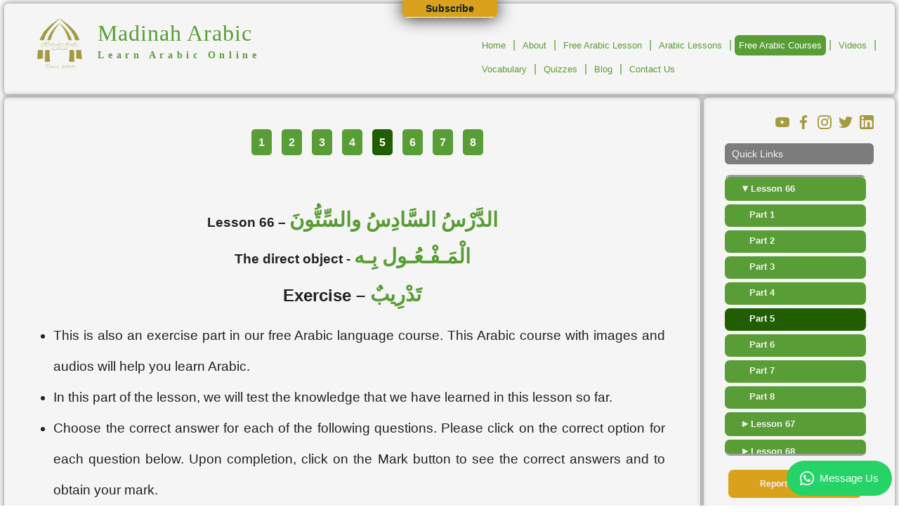

--- FILE ---
content_type: text/html; charset=UTF-8
request_url: https://www.madinaharabic.com/arabic-language-course/lessons/L066_005.html
body_size: 27841
content:
<!DOCTYPE html>
<html lang="en">
    <head>
        <!-- Google tag (gtag.js) -->
        <script async src="https://www.googletagmanager.com/gtag/js?id=G-1SRMR6R2KN"></script>
        <script>
        window.dataLayer = window.dataLayer || [];
        function gtag(){dataLayer.push(arguments);}
        gtag('js', new Date());

        gtag('config', 'G-1SRMR6R2KN');
        </script>
        <!-- Global site tag (gtag.js) - Google Ads: 10937009101 -->
        <script async src="https://www.googletagmanager.com/gtag/js?id=AW-10937009101"></script>
        <script>
            window.dataLayer = window.dataLayer || [];
            function gtag(){dataLayer.push(arguments);}
            gtag('js', new Date());

            gtag('config', 'AW-10937009101');
        </script>

        <!-- Start of learnarabic Zendesk Widget script -->
        <!-- <script id="ze-snippet" src="https://static.zdassets.com/ekr/snippet.js?key=8b1baf44-04d9-4718-a932-b3af4fd94151"> </script> -->
        <!-- End of learnarabic Zendesk Widget script -->
        
        <meta charset="UTF-8">
        <meta http-equiv="X-UA-Compatible" content="IE=edge" />
        <meta name="viewport" content="width=device-width, initial-scale=1">
        
        <link rel="canonical" href="https://www.madinaharabic.com/arabic-language-course/lessons/L066_005.html" />
		<title>The direct object - Arabic language Course - Madinah Arabic</title>
		<meta name="keywords" content="learn Arabic, learn Arabic online, Arabic course, Arabic courses, Madinah Arabic, learning Arabic, Arabic language learning, how to learn Arabic, how to speak Arabic, how to read Arabic, how to write Arabic, how to study Arabic, Arabic videos, Arabic vocabulary, Arabic quiz, Arabic language blog posts" />
		<meta name="description" content="Learn the direct object in our online self-study Arabic courses." />
		<!--[if IE]><link rel="shortcut icon" href="/favicon.ico"><![endif]-->
        <link rel="icon" type="image/png" href="/favicon.png">
        <link rel="apple-touch-icon" href="/global/images/img/apple-touch-icon.png">

        
        <style>
            @font-face {
    font-family: 'Muli';
    src: url('/global/fonts/Muli-Regular.woff2') format('woff2'),
        url('/global/fonts/Muli-Regular.woff') format('woff');
    font-weight: normal;
	font-style: normal;
	font-display: swap;
}

body,html{margin:0;padding:0}:root{--txt:#202020;--gry:#656565;--mid:#7c7c7c;--shd:#9e9e9e;--bkg:#f5f5f5;--lnk:#599D36;--ttl:#215E00;--org:#FBB235;--ocr:#d9a11c;--wht:#FFFFFF;--red:#a30300;--blu:#021d75;--lbu:#007e9d;--gld:#A49A3F;--fnt1:1rem;--fnt2:2rem;--fnt3:3rem;--fnt4:4rem;--gap:5px}body{color:var(--txt);font-family:'Trebuchet MS','Lucida Sans Unicode','Lucida Grande','Lucida Sans',Arial,sans-serif;font-size:1em}*,:after,:before{box-sizing:border-box}

.titletextdown,.titletextup{font-family:'Times New Roman'}#ma-mmenu,.mamenuicon{visibility:hidden}.maadv,.macontainer,.maheader,.maside ul li{background-color:var(--bkg)}.titletext,p{line-height:200%}.macontainer{width:99%;margin:var(--gap) auto;color:var(--txt);display:grid;grid-gap:var(--gap);grid-template-columns:repeat(5,1fr)}.mamenu,.social{display:grid;margin-right:20px}.maheader{grid-column:1/-1;display:grid;grid-template-columns:repeat(4,1fr);justify-content:center;cursor:default}.malogo{grid-column:1/3}.mamenu{grid-column:3/-1;justify-self:end;align-self:end;grid-template-rows:auto 1fr}.maadv,.mabody{grid-column:1/-1}.maadv{text-align:center;padding:10px;color:var(--mid)}.mabody{display:grid;grid-gap:var(--gap);grid-template-columns:repeat(5,1fr)}.macontent{grid-column:1/-2}.maside{grid-column:-2/-1;padding:10px}#call-us-button,.quicklinks{padding:10px 5px;font-weight:700;text-decoration:none;text-align:center}.mafooter{grid-column:1/-1;text-align:center}.malogo a:hover{text-decoration:none}.malogocontainer{display:grid;grid-gap:15px;grid-template-columns:auto auto 1fr}.titlelogo{width:78px;height:80px}.titletext{margin-top:10px}.titletextup{font-size:2em;letter-spacing:1px;color:var(--lnk)}.titletextdown{font-weight:700;font-size:.85em;letter-spacing:.41em;color:var(--lnk)}.mamenuicon div{margin:5px;width:20px;height:3px;background-color:var(--wht)}ul.mamenucontainer{justify-self:end;align-self:end}ul.mamenucontainer li{display:inline}ul.mamenucontainer a{display:inline-block;text-decoration:none;color:var(--lnk);padding:7px 6px;font-size:.8em;margin-bottom:5px}ul.mamenucontainer a:active,ul.mamenucontainer a:hover{background-color:var(--lnk);color:var(--wht);text-decoration:none}ul.mamenucontainer img{vertical-align:middle}.ma-mmenu-selected,.mlnk-highlight{background-color:var(--lnk);color:var(--wht)!important;text-decoration:none}.mlnksep{color:var(--lnk)}#ma-mmenu{--mm-color-background:var(--lnk);--mm-color-background-highlight:var(--lnk);--mm-color-background-emphasis:var(--ttl);--mm-color-text:var(--wht);--mm-color-text-dimmed:var(--bkg);display:none}.social{grid-gap:10px;grid-template-columns:1fr auto auto auto auto auto;height:20px;margin-top:15px}.social a img{width:20px;height:20px}.quicklinks{width:90%;margin:20px 5px 5px;background-color:var(--lnk);color:var(--bkg);font-size:1em;display:block;-moz-border-radius:7px;-webkit-border-radius:7px;border-radius:7px;-khtml-border-radius:7px}.quicklinks:hover{color:var(--wht);font-size:1em;display:block}#callus{text-align:center;margin-bottom:20px}#call-us-button{width:70%;margin:20px auto 0;font-size:.9em;display:block;border:0;-moz-border-radius:7px;-webkit-border-radius:7px;border-radius:7px;-khtml-border-radius:7px;background-color:var(--ocr);color:var(--bkg);cursor:pointer}#call-us-button:hover{color:var(--txt);display:block}#reportproblem{background-color:var(--ocr);color:var(--bkg)}#news{padding:10px}.newstitle{font-size:1.2em;padding:5px 5px 5px 10px;margin:0 0 5px;color:var(--bkg);background:var(--mid)}.maside ul{margin:0;padding:0;list-style-type:none;font-size:.74em;line-height:170%}.maside ul li{padding:10px;margin-bottom:5px}.masideoff{display:none}.alphabet{width:200px;height:150px}#maincontent{padding:10px 30px;text-align:center}.copyright{margin:10px;font-size:.8em;text-align:center}img{border:0}.dltr{direction:ltr}.drtl{direction:rtl}.shadows{-moz-box-shadow:0 0 9px 2px var(--shd);-webkit-box-shadow:0 0 9px 2px var(--shd);box-shadow:0 0 9px 2px var(--shd)}.mask{overflow:hidden}.roundedCorners{-moz-border-radius:6px;-webkit-border-radius:6px;border-radius:6px;-khtml-border-radius:6px}.gradientothertop{background:-webkit-gradient(linear,left top,left bottom,from(#0c381e),to(#043618));background:-moz-linear-gradient(top,#0c381e,#043618);background:-o-linear-gradient(top,#0c381e 0,#043618 100%);background:-ms-linear-gradient(top,#0c381e 0,#043618 100%);background:linear-gradient(to bottom,#0c381e 0,#043618 100%)}.gradientotherbottom{background:-webkit-gradient(linear,left top,left bottom,from(#13713a),to(#0c381e));background:-moz-linear-gradient(top,#13713a,#0c381e);background:-o-linear-gradient(top,#13713a 0,#0c381e 100%);background:-ms-linear-gradient(top,#13713a 0,#0c381e 100%);background:linear-gradient(to bottom,#13713a 0,#0c381e 100%)}.opacity{-moz-opacity:0.5;-khtml-opacity:0.5;opacity:.5}.stroke{text-shadow:3px 3px 3px #2a0202}.clear{clear:left}.ma_cntr{text-align:center}#wsap{position:fixed;right:10px;bottom:10px;z-index:3000}

#main h1,#main h2{text-align:center}.bodytext{font-size:12px;color:#000;text-align:left}#floating{margin-bottom:50px;width:95%;text-align:center}#fbcnt{margin:50px auto;width:400px}#fbcmplg{background-color:#fff}#tuitionlink{font-size:1em;line-height:150%;margin-bottom:30px}.sharesocial{text-align:right}.sharesocial a{margin-right:10px}.indexcontent{display:grid;grid-gap:var(--gap);grid-template-rows:250px 600px auto}.indexwelcome{grid-row:1 / 2}#contenttop{padding:10px 30px;position:relative}.adcontent{grid-row:2 / 3;display:grid;grid-gap:var(--gap);grid-template-columns:1fr 1fr}.addivtitle{text-align:center;text-decoration:none;color:var(--gry)}.addivsubtitle{text-align:center;text-decoration:none;color:var(--gry)}.leftadcell{background-image:url(/global/images/img/star_pattern_right.png);background-repeat:repeat}.leftadcell a>div{height:100%}.leftadcell a:hover{text-decoration:none}.adddivimg{width:250px;height:246px;margin:-15px auto;margin-bottom:5px}.adddivimg img{width:250px;height:246px}.crss{margin:0 auto;margin-top:10px;width:55%;display:grid;grid-gap:10px;grid-template-columns:40px auto}.crss h3{margin:0 inherit}.crsslast{margin-bottom:10px}.crsicon{width:40px;height:40px;margin-top:7px}.crstxt{color:var(--mid)}.rightadcell{background-image:url(/global/images/img/star_pattern_left.png);background-repeat:repeat}.rightadcell>div{height:100%}.rightadcell a:hover{text-decoration:none}.rightadcell h4,.rightadcell h5{margin:0;padding:0}.atuition{width:90%;margin:0 auto;text-align:center;margin:20px auto 10px auto}.atuition1{color:var(--gry)}.atuition2{color:var(--gry)}.atuition3{color:var(--gry)}.atuition4{width:60%;color:var(--shd);font-style:italic;text-align:left;line-height:110%}.atuition5{width:70%;text-align:center;display:block;padding:20px;color:var(--mid);text-shadow:-.5px -.5px 0 var(--shd),.5px -.5px 0 var(--shd),-.5px .5px 0 var(--shd),.5px .5px 0 var(--shd);margin:10px auto;-moz-border-radius:10px;-webkit-border-radius:10px;border-radius:10px;-khtml-border-radius:10px}.atuition6{text-align:center;padding:20px;display:block;color:var(--txt);text-shadow:-.5px -.5px 0 var(--shd),.5px -.5px 0 var(--shd),-.5px .5px 0 var(--shd),.5px .5px 0 var(--shd);margin:10px auto;-moz-border-radius:10px;-webkit-border-radius:10px;border-radius:10px;-khtml-border-radius:10px}.programs{width:90%;margin:0 auto;display:grid;grid-gap:10px;grid-template-columns:1fr 1fr;text-align:left}.programscol{display:grid;grid-gap:10px;grid-template-rows:1fr 1fr 1fr}.program{display:grid;grid-gap:10px;grid-template-columns:30px auto;align-items:center}.programicon{width:100%;height:100%}.programtxt{color:#d89b46}.indexlast{grid-row:3 / -1}#maintitlemask{height:380px}#maintitlecontainer{height:380px;padding-top:10px}#maintitle{margin-top:20px;text-align:center;margin-bottom:30px}#maintitle h1{margin:0;padding:0;font-size:1em}#contentmenu{font-size:.8em}#contentmenu1{margin:0 auto;width:280px;height:100px;margin-bottom:70px}#contentmenu2{margin:0 auto;width:570px;height:100px}#cmi1{margin-right:5px;text-align:center;float:left}#cmi1 a{text-decoration:none}#cmi2{margin-right:5px;text-align:center;float:left}#cmi2 a{text-decoration:none}#cmi3{margin-right:5px;text-align:center;float:left}#cmi3 a{text-decoration:none}#cmi4{margin-right:5;text-align:center;float:left}#cmi4 a{text-decoration:none}#cmi5{margin-right:0;text-align:center;float:left}#cmi5 a{text-decoration:none}#cmi6{margin-right:30px;text-align:center;float:left}#cmi6 a{text-decoration:none}#cmi7{margin-right:30px;text-align:center;float:left}#cmi7 a{text-decoration:none}#cmi8{margin-right:0;text-align:center;float:left}#cmi8 a{text-decoration:none}#contentmiddle{padding:10px 30px;position:relative}#contentbottom{padding-top:100px}a{color:var(--lnk);text-decoration:none}a:hover{color:var(--ttl);text-decoration:underline}.homeMainTable{padding:10px 30px;border-spacing:0;border-collapse:separate;width:100%}.pagination{padding:10px 30px;text-align:center;margin:30px auto;cursor:default;line-height:300%}.pagination a{width:100%;padding:10px;margin:5px;text-decoration:none;color:var(--bkg);background-color:var(--lnk);font-weight:700;-moz-border-radius:5px;-webkit-border-radius:5px;border-radius:5px;-khtml-border-radius:5px;cursor:pointer;text-decoration:none}.pagination a:hover{color:var(--wht);background-color:var(--ttl);text-decoration:none}.pagination a.currentpage{color:var(--wht)!important;background-color:var(--ttl);cursor:default;text-decoration:none}.pagination a.disablelink,.pagination a.disablelink:hover{background-color:var(--bkg);cursor:default;color:var(--shd);font-weight:normal!important}.pagination a.prevnext{font-weight:700}.liPart{color:var(--bkg);font-weight:bold!important}.buttonlink{width:100%;padding:10px;margin:5px;text-decoration:none;color:var(--bkg);background-color:var(--lnk);font-weight:700;-moz-border-radius:5px;-webkit-border-radius:5px;border-radius:5px;-khtml-border-radius:5px;cursor:pointer;text-decoration:none}.buttonlink:hover{color:var(--wht);background-color:var(--ttl);text-decoration:none}.a-22-black-b{text-align:left;font-size:22pt;color:var(--lnk);font-family:"Traditional Arabic";font-weight:700;direction:rtl}.a-22-white-b{font-size:22pt;color:var(--lnk);font-family:"Traditional Arabic";font-weight:700;direction:rtl}.arabicTextLinks{direction:rtl}.a-22-red-b{text-align:left;font-size:22pt;color:var(--lnk);margin:5px;font-family:"Traditional Arabic";font-weight:700}.redarabictxt{color:red}.paragraphs{margin-left:10px;margin-right:10px;text-align:left;font-size:1em;line-height:250%}.lessonTitle{width:100%;text-align:center;font-size:1.7em;color:var(--gry)}.lessonSubTitle{width:100%;text-align:center;font-size:1em;color:var(--mid)}.LessonTable{width:90%;border:1px var(--shd) solid;border-collapse:collapse;margin:0 auto}.LessonTableTD{border:1px solid var(--shd);padding:10px 10px}.LessonTableP{padding:10px 20px;text-align:center;font-size:1em;line-height:300%}.LessonTableP span img{margin:0 auto;padding:5px 20px;background-color:var(--wht);border:1px solid var(--shd);-moz-border-radius:5px;-webkit-border-radius:5px;border-radius:5px;-khtml-border-radius:5px}.voclink{width:100%;text-align:center}.nextbutton{margin:0 auto;width:30%}.nextbutton a,.nextbutton a:visited{padding-top:5px;padding-bottom:5px;padding-left:20px;padding-right:20px;background-color:var(--lnk);color:var(--bkg);font-size:1em;font-weight:700;display:block;-moz-border-radius:7px;-webkit-border-radius:7px;border-radius:7px;-khtml-border-radius:7px;text-decoration:none}.nextbutton a:hover{background-color:var(--lnk);color:var(--wht);font-size:1em;display:block}.sitesubtitle{margin-left:10px;font-size:.9em;font-weight:700}.sitetext{text-align:left;font-size:1.2em;line-height:180%}.sitetitle{width:100%;text-align:center;font-size:.9em;font-weight:700;text-decoration:underline}.ulclass{text-align:justify;font-size:1.2em;line-height:230%;padding-right:20px}.ulclass ul{font-size:100%;text-align:justify}.ulclass ol{font-size:100%;text-align:justify}.ulclass li{text-align:justify}.ulclass li::marker{color:var(--lnk)}.red{color:red;font-size:1.3em;font-weight:700}.green{color:#5A9D37;font-size:1.3em;font-weight:700}.lrncont{display:grid;grid-gap:100px;grid-template-columns:1fr 1fr;justify-content:center;align-items:center;width:80%;margin:0 auto;text-align:center}.lrncont a{text-decoration:none}.lrncol{display:grid;grid-gap:10px;grid-template-rows:auto;color:var(--gry)}.lrncol img{width:280px;height:215px;border:0}.lrntxt{color:var(--shd)}.learnarabic{text-align:left;margin-top:40px;margin-bottom:40px}#programmes{margin:50px auto;;width:90%;text-align:left;border-collapse:collapse;border-spacing:10px;border:1px var(--shd) solid}#programmes th{padding:20px;border:1px var(--shd) solid;font-size:1.3em}#programmes td{padding:20px;border:1px var(--shd) solid}#programmes a{padding:10px 20px;text-decoration:none;color:var(--bkg);background-color:var(--lnk);border-radius:10px;margin-left:10px}#programmes ul li{line-height:200%}#programmes ul li::marker{color:var(--lnk)}#programmes .plain-table{border:0;border-collapse:collapse;border-spacing:0}#programmes .plain-table td{border:0;padding:10px}.syllabus{text-align:left}.syllabus h3{font-size:1.3em}.syllabus a{padding:10px 20px;text-decoration:none;color:var(--bkg);background-color:var(--lnk);border-radius:10px;margin-left:10px}.syllabus a:hover{color:var(--wht);background-color:var(--lnk)}.syllabus ul li{line-height:200%}#qstcontainer{width:100%;text-align:center;margin:30px auto}.qstTable{width:100%;border:0}.qstTableStyle{display:grid;grid-template-columns:repeat(auto-fit,minmax(300px,1fr));grid-auto-rows:1fr;grid-gap:20px;border-width:1px solid var(--shd)}.question{height:100%}.wordSubTxt{text-align:center;font-family:Verdana;font-size:9pt;font-weight:700}.questionSound{text-align:center;padding:5px}.questionSubTxt{text-align:center;font-family:Verdana;font-size:9pt;font-weight:700;color:var(--lbu)}.questionTrs{text-align:center;font-family:Verdana;font-size:9pt;font-weight:700;color:var(--lbu)}.questionAnswer{text-align:center;font-family:"Traditional Arabic";font-size:20pt;font-weight:700;color:var(--red)}.redtxt{color:var(--red)}#result{color:var(--gry)}#rslt{display:none;width:70%;padding:10px;margin:10px auto;text-align:center;font-family:Verdana;font-size:.9em;font-weight:700;margin-bottom:20px;border:1px solid var(--shd);-moz-border-radius:7px;-webkit-border-radius:7px;border-radius:7px;-khtml-border-radius:7px}.qstscore{font-size:1em;padding:7px;-moz-border-radius:5px;-webkit-border-radius:5px;border-radius:5px;-khtml-border-radius:5px;line-height:200%;color:var(--lbu)}.mrbuttons{margin:30px auto;width:50%}.mrbuttons a,.mrbuttons a:visited{width:10%;margin:10px;padding-top:10px;padding-bottom:10px;padding-left:30px;padding-right:30px;color:var(--bkg);background-color:var(--lnk);font-size:1em;font-weight:700;-moz-border-radius:7px;-webkit-border-radius:7px;border-radius:7px;-khtml-border-radius:7px;text-decoration:none}.mrbuttons a:hover{color:var(--wht);background-color:var(--lnk)}.fixalign{text-align:left}h2.fixalign,h3.fixalign{color:var(--gry)!important;margin-top:50px;text-align:left}

.ma_side_list{width:95%;height:400px;min-height:400px;margin-top:15px;position:relative;overflow:hidden;-moz-border-radius:7px;-webkit-border-radius:7px;-khtml-border-radius:7px;border-radius:7px;visibility:hidden;}.ma_side_list_cnt{position:absolute;top:0;bottom:0;left:0;right:0;-ms-overflow-style:none;overflow:-moz-scrollbars-none;overflow-y:scroll;scrollbar-width:none;border-top-style:solid;border-top-color:var(--shd);border-top-width:3px;border-bottom-style:solid;border-bottom-color:var(--shd);border-bottom-width:3px;-moz-border-radius:7px;-webkit-border-radius:7px;-khtml-border-radius:7px;border-radius:7px;}.ma_side_list_cnt::-webkit-scrollbar{display:none}.ma_side_list ul{list-style:none;margin:0!important;padding:0!important;}.ma_side_list li{list-style:none;margin:5px 0!important;padding:0!important;}.ma_side_list a{text-align:left!important;width:93%!important;margin:0!important;display:block!important;padding:10px 5px!important;color:var(--bkg)!important;font-weight:bold!important;-moz-border-radius:7px!important;-webkit-border-radius:7px!important;-khtml-border-radius:7px!important;border-radius:7px!important;text-decoration:none;}.ma_side_list a:hover{color:var(--wht)!important;background-color:var(--lnk)!important;text-decoration:none!important;}.ma_side_list .maarw{font-size:15px!important;}.ma_side_list a span{font-size:13px!important;}.ma_side_list .malvl1{background-color:var(--lnk)!important;}.ma_side_list .malvl2{background-color:var(--lnk)!important;}.ma_side_list .malvl3{background-color:var(--lnk)!important;}.ma_side_list .masel{color:var(--wht)!important;background-color:var(--ttl)!important;}.ma_side_list .pad1{padding-left:10px!important;}.ma_side_list .pad2{padding-left:20px!important;}.ma_side_list .pad3{padding-left:30px!important;}

#subscribe_box{display:none;position:fixed;width:135px;height:25px;z-index:1000;cursor:pointer;text-align:center;background-color:#fff;background-image:url(/global/images/img/pattern_light_transparent.png)}#subscribeB{color:#062119;font-size:.9em;font-weight:700;padding:4px 30px;background-color:#d9a11c}#subscribeTxt{display:none;text-align:left;word-wrap:break-word;color:#062119;font-size:.7em;font-weight:700;padding:5px 15px}#subscribe_form{padding-top:10px}.sMask{overflow:hidden}.sRoundedCorners{-moz-border-radius-topleft:0;-moz-border-radius-topright:0;-moz-border-radius-bottomleft:7px;-moz-border-radius-bottomright:7px;-webkit-border-radius:7px;border-top-left-radius:0;border-top-right-radius:0;border-bottom-left-radius:7px;border-bottom-right-radius:7px;-khtml-border-top-left-radius:0;-khtml-border-top-right-radius:0;-khtml-border-bottom-left-radius:7px;-khtml-border-bottom-right-radius:7px}.sShadows{-moz-box-shadow:0 0 25px 0 #111;-webkit-box-shadow:0 0 25px 0 #111;box-shadow:0 0 25px 0 #111}

.question{text-align:center;border:1px solid var(--shd);font-family:Verdana;font-size:1em;font-weight:bold;cursor:default}.qheader{padding:5px;border-bottom-color:var(--shd);border-bottom-width:1px;border-bottom-style:solid}.qcontainer{display:grid;grid-template-columns:1fr 1fr}.qside{padding:5px;text-align:center}.ocontainer{display:grid;grid-template-columns:1fr 25px;text-align:center;font-family:Verdana;font-size:1em;font-weight:bold}.optionRadio{padding:10px 5px;text-align:center}.optionTxtAr{padding:10px 5px;text-align:right;font-family:"Traditional Arabic";font-size:20pt;font-weight:bold;cursor:pointer}.optionTxtEn{padding:10px 5px;text-align:right;font-family:Verdana;font-size:9pt;font-weight:bold;color:var(--lbu);cursor:pointer}.questionTxtAr{padding:10px 5px;text-align:center;font-family:"Traditional Arabic";font-size:20pt;font-weight:bold;direction:rtl}.questionTxtEn{padding:10px 5px;text-align:center;font-family:Verdana;font-size:1em;font-weight:bold;color:var(--lbu)}.questionSubTxtAr{padding:10px 5px;text-align:center;font-family:"Traditional Arabic";font-size:20pt;font-weight:bold}.questionSubTxtEn{padding:10px 5px;text-align:center;font-family:Verdana;font-size:1em;font-weight:bold;color:var(--lbu)}.questionSound{margin:10px auto;border:0}.questionTrs{margin-top:10px;text-align:center;font-size:1em;font-weight:bold}.cent{text-align:center}.cent img{margin:5px auto;padding:5px 10px;background-color:var(--wht);border:1px solid var(--shd);-moz-border-radius:7px;-webkit-border-radius:7px;border-radius:7px;-khtml-border-radius:7px}

@media only screen and (max-width:1200px){.adcontent,.indexlast,.indexwelcome,.leftadcell,.macontent,.maside,.rightadcell{grid-column:1/-1}.adcontent,.indexcontent{display:grid;grid-gap:var(--gap)}.titletextdown{visibility:hidden;height:0}.indexcontent{grid-template-rows:auto auto auto}#contenttop{width:100%;height:100%}.adcontent{grid-template-rows:1fr 1fr}}@media only screen and (max-width:860px){.adcontent,.indexlast,.indexwelcome,.leftadcell,.rightadcell{grid-column:1/-1}.indexcontent{display:grid;grid-gap:var(--gap);grid-template-rows:auto auto auto}.adcontent,.lrncont{display:grid;grid-template-rows:1fr 1fr}#contenttop{width:100%;height:100%}.adcontent{grid-gap:var(--gap)}.crss{width:35%}.lrncont{grid-gap:50px;grid-template-columns:none;justify-content:center;align-items:center;width:80%;margin:0 auto;text-align:center}}@media only screen and (max-width:750px){.ma_side_list a,.ulclass,.ulclass li,.ulclass ol,.ulclass ul{text-align:left}.ma-mmenu-selected,.mamenuicon div,.voclst a{background-color:var(--lnk)}#ma-mmenu{--mm-color-background:var(--lnk);--mm-color-background-highlight:var(--lnk);--mm-color-background-emphasis:var(--ttl);--mm-color-text:var(--wht);--mm-color-text-dimmed:var(--bkg)}.titletext{margin-top:25px;line-height:150%}.titletextup{font-size:2em;letter-spacing:0;-webkit-transform:scale(1,1.3);-moz-transform:scale(1,1.3);-ms-transform:scale(1,1.3);-o-transform:scale(1,1.3);transform:scale(1,1.3)}.malogo{grid-column:1/-2}.mamenu{grid-column:-2/-1;grid-template-rows:auto 1fr;justify-self:end;align-self:center}.adcontent,.indexlast,.indexwelcome,.leftadcell,.rightadcell{grid-column:1/-1}.mamenuicon{justify-self:end;visibility:visible;cursor:pointer}.mamenuicon div{margin:5px;width:20px;height:3px}.mamenu ul.mamenucontainer{visibility:hidden;height:0}.social{margin-top:5px;margin-bottom:5px;display:grid;grid-gap:10px;grid-template-columns:auto auto auto 1fr;min-height:60px;height:60px}.adcontent,.indexcontent{display:grid;grid-gap:var(--gap)}.ma_side_list{width:95%;min-height:400px;height:400px;margin-left:5px;margin-top:15px;position:relative;overflow:hidden;-moz-border-radius:7px;-webkit-border-radius:7px;-khtml-border-radius:7px;border-radius:7px;visibility:hidden}.ma_side_list a{margin:0!important;display:block!important;padding:10px 5px;color:var(--wht);font-weight:700;-moz-border-radius:0;-webkit-border-radius:0px;-khtml-border-radius:0px;border-radius:0;text-decoration:none}.indexcontent{grid-template-rows:auto auto auto}#contenttop{width:100%;height:100%}.adcontent{grid-template-rows:1fr 1fr}.addivtitle{font-size:1.6em}.crss{width:75%}#maincontent{padding:10px 8px;text-align:center}.LessonTable{width:calc(100% - 40px);table-layout:fixed}.vnav,.voccard{width:90%;grid-gap:5px;font-size:1.1em;display:grid}.LessonTableTD{padding:0}.LessonTableP{padding:5px;white-space:pre-wrap;white-space:-moz-pre-wrap;white-space:-pre-wrap;white-space:-opre-wrap;word-wrap:break-word;overflow-wrap:break-word}.LessonTableP span img{max-width:100%;max-height:100%;padding:0}.LessonTableP .nextbutton a{padding-left:5px;padding-right:5px}.ulclass{padding:20px 10px 20px 20px;line-height:150%}#voccont{width:100%;padding:5px;color:var(--gry)}.vnav{grid-template-columns:1fr 1fr 1fr;color:var(--lnk)}.voccard{grid-template-rows:auto;background-color:var(--bkg)}.voclst a{width:100%;color:var(--bkg);text-decoration:none;padding:15px;margin-bottom:10px;-moz-border-radius:5px;-webkit-border-radius:5px;border-radius:5px;-khtml-border-radius:5px;display:inline-block}.voccardimg img{padding:5px;background-color:var(--bkg);border:1px solid var(--shd);-moz-border-radius:5px;-webkit-border-radius:5px;border-radius:5px;-khtml-border-radius:5px}.voccardrows{display:grid;grid-template-columns:1fr 1fr auto}.voccardlbl{padding:5px;color:var(--mid);text-align:center}.voccardval{padding:5px;text-align:center}.voccardsnd{padding:5px;border-top:1px solid #ced585}.videothumb{margin-bottom:50px}.form-container{display:block;max-width:600px;width:80%;margin:30px auto}}@media only screen and (max-width:600px){.adcontent,.indexlast,.indexwelcome,.leftadcell,.rightadcell{grid-column:1/-1}.adcontent,.indexcontent{display:grid;grid-gap:var(--gap)}.indexcontent{grid-template-rows:auto auto auto}#contenttop{width:100%;height:100%}.adcontent{grid-template-rows:1fr 1fr}.LessonTable{width:calc(100% - 40px);table-layout:fixed}.LessonTableTD{padding:0}.LessonTableP{padding:5px;white-space:pre-wrap;white-space:-moz-pre-wrap;white-space:-pre-wrap;white-space:-opre-wrap;word-wrap:break-word;overflow-wrap:break-word}.LessonTableP span img{max-width:100%;max-height:100%;padding:0}.LessonTableP .nextbutton a{padding-left:5px;padding-right:5px}}@media only screen and (max-width:360px){.adcontent,.indexlast,.indexwelcome,.leftadcell,.rightadcell{grid-column:1/-1}.adcontent,.indexcontent{grid-gap:var(--gap);display:grid}.indexcontent{grid-template-rows:auto auto auto}#contenttop{width:100%;height:100%}.adcontent{grid-template-rows:1fr 1fr}.addivsubtitle,.addivtitle{max-width:350px}#tuition_cont{margin:0 auto;width:164px;display:grid;grid-gap:20px;grid-template-columns:1fr}#tuition_date,#tuition_email,#tuition_name,#tuition_skype{margin:10px 0;border:1px solid var(--mid);color:var(--txt)!important}#tuition_date{margin:0}#tuition_msg{width:100%;text-align:center;margin:5px auto}#tuition_reg{width:70%;margin:0 auto;font-size:1em;border-radius:4px;text-shadow:0 1px 1px var(--shd)}.videoscnt{width:270px;text-align:left;margin:0 auto 40px;padding:10px 15px;box-sizing:content-box}.videothumb{width:270px;height:151.875px;background-position-y:50%;background-repeat:no-repeat;background-size:100%}}@media only screen and (max-width:320px){.adcontent,.indexlast,.indexwelcome,.leftadcell,.rightadcell{grid-column:1/-1}.adcontent,.indexcontent{grid-gap:var(--gap);display:grid}.indexcontent{grid-template-rows:auto auto auto}#contenttop{width:100%;height:100%}.adcontent{grid-template-rows:1fr 1fr}.indexwelcome,.leftadcell,.rightadcell{max-width:317px}.addivsubtitle,.addivtitle{max-width:300px}#tuition_cont{margin:0 auto;width:164px;display:grid;grid-gap:20px;grid-template-columns:1fr}#tuition_date,#tuition_email,#tuition_name,#tuition_skype{margin:10px 0;color:var(--txt)}#tuition_date{margin:0}#tuition_msg{width:100%;text-align:center;margin:5px auto}#tuition_reg{width:70%;margin:0 auto;font-size:1em;border-radius:4px;color:var(--bkg);text-shadow:0 1px 1px var(--shd);background-color:var(--lnk)}}@media only screen and (-ms-high-contrast:active),screen and (-ms-high-contrast:none){.titletextdown,.titletextup{font-family:'Times New Roman';background-image:none;color:var(--lnk)}.titletextup{font-size:37px;letter-spacing:1px;-webkit-transform:scale(1,.96);-moz-transform:scale(1,.96);-ms-transform:scale(1,.96);-o-transform:scale(1,.96);transform:scale(1,.96);transform-origin:left bottom}.titletextdown{font-weight:700;font-size:12px;letter-spacing:5.8px;-webkit-transform:scale(1.22,1.3);-moz-transform:scale(1.22,1.3);-ms-transform:scale(1.22,1.3);-o-transform:scale(1.22,1.3);transform:scale(1.22,1.3);transform-origin:left bottom}}@media screen and (device-width:320px) and (device-height:480px) and (-webkit-device-pixel-ratio:2){html,html body{position:fixed;height:100%;width:100%}html{overflow:auto}html body{overflow-x:scroll}}@media screen and (device-width:320px) and (device-height:568px) and (-webkit-device-pixel-ratio:2){html,html body{position:fixed;height:100%;width:100%}html{overflow:auto}html body{overflow-x:scroll}}@media only screen and (min-device-width:768px) and (max-device-width:1024px) and (orientation:portrait) and (-webkit-min-device-pixel-ratio:1){html,html body{position:fixed;height:100%;width:100%}html{overflow:auto}html body{overflow-x:scroll}}@media only screen and (min-device-width:768px) and (max-device-width:1024px) and (orientation:portrait) and (-webkit-min-device-pixel-ratio:2){html,html body{position:fixed;height:100%;width:100%}html{overflow:auto}html body{overflow-x:scroll}}@media only screen and (max-device-width:640px),only screen and (max-device-width:667px),only screen and (max-width:480px){html,html body{position:fixed;height:100%;width:100%}html{overflow:auto}html body{overflow-x:scroll}}
        </style>

        <!-- Schema.org -->
        <script type="application/ld+json">
            {
              "@context": "http://schema.org",
              "@type": "Organization",
              "name": "Madinah Arabic",
              "url": "https://www.madinaharabic.com",
              "sameAs": [
                "https://www.facebook.com/MadinahArabicTuition",
                "https://twitter.com/Madinaharabic"
              ]
            }
        </script>
        
        
		<meta property="og:type" content="website" />
		<meta property="og:title" content="The direct object - Arabic language Course - Madinah Arabic" />
		<meta property="og:url" content="https://www.madinaharabic.com/arabic-language-course/lessons/L066_005.html" />
		<meta property="og:image" content="https://www.madinaharabic.com/global/images/img/Logo_512.png" />
		<meta property="og:description" content="Learn the direct object in our online self-study Arabic courses." />
		<meta property="fb:app_id" content="1039071406170677" />

        
		
		<meta name="twitter:card" content="summary" />
		<meta name="twitter:site" content="@Madinaharabic" />


        <!-- MA javascript -->
		<script type="text/javascript">
		    

!function(e,a,t,n,g,c,o){e.GoogleAnalyticsObject=g,e.ga=e.ga||function(){(e.ga.q=e.ga.q||[]).push(arguments)},e.ga.l=1*new Date,c=a.createElement(t),o=a.getElementsByTagName(t)[0],c.async=1,c.src="https://www.google-analytics.com/analytics.js",o.parentNode.insertBefore(c,o)}(window,document,"script",0,"ga"),ga("create","UA-1335776-1","auto"),ga("send","pageview");

var httpRequest,callBackFunc,globalAudio=null,currentMenuSection="",isIE=window.navigator.userAgent.indexOf("MSIE ")>=0||window.navigator.userAgent.indexOf("Trident")>=0,delta=5;function MA_AppendScript(t,e){var n=document.createElement("script");n.type="text/javascript",n.src=t,document.getElementById(e).appendChild(n)}function addCanonical(t){var e=document.querySelector("head"),n=document.createElement("link");n.setAttribute("rel","canonical"),n.setAttribute("href",t),e.appendChild(n)}function reportProblem(){location.href="/contact/"+Base64.encode(location.href)}function playSound(t,e){null==globalAudio?globalAudio=new Audio(t):(stopSound(),globalAudio.src=t),e&&(globalAudio.onended=e),globalAudio.play()}function stopSound(){globalAudio&&(globalAudio.pause(),globalAudio.currentTime=0)}function getLessonInfo(t){var e=/L([0-9]+)_([0-9]+)\.html/i.exec(t);return null!==e?e:[]}function padZeros(t){for(var e=t.length,n=t,o=0;o<3-e;)n="0"+n,o++;return n}function isArabic(t){for(var e=0,n=0,o=0;o<t.length;o++){var r=t.charCodeAt(o);isPunctuation(r)||(e++,r>255&&n++)}return Math.ceil(n/e*100)>=80}function isPunctuation(t){return t>31&&t<65||t>90&&t<97||t>122&&t<127}function isNumeric(t){return!isNaN(parseFloat(t))&&isFinite(t)}function highlightQuestion(t,e){t.id!="qst_"+currentQuestion&&(t.style.backgroundColor="var(--bkg)")}function writeScore(){(t=document.getElementById("rslt")).style.display="table";var t=document.getElementById("result"),e=Math.round(score/total*100);t.innerHTML='You scored <span class="qstscore">'+score+'</span> out of <span class="qstscore">'+total+'</span>, your percentage score was <span  class="qstscore">'+e+"%</span><br />Any corrections to incorrect answers are marked in red"}function loadXMLDoc(t,e){if(callBackFunc=e,window.XMLHttpRequest)(httpRequest=new XMLHttpRequest).overrideMimeType&&httpRequest.overrideMimeType("text/xml");else if(window.ActiveXObject)try{httpRequest=new ActiveXObject("Msxml2.XMLHTTP")}catch(t){try{httpRequest=new ActiveXObject("Microsoft.XMLHTTP")}catch(t){}}httpRequest&&(httpRequest.onreadystatechange=onResponse,httpRequest.open("GET",t,!0),httpRequest.send(""))}function onResponse(){if(4==httpRequest.readyState&&200==httpRequest.status){var t=httpRequest.responseXML;walk(t),callBackFunc(t)}}function walk(t){var e,n;switch(t.nodeType){case 3:/^\s*$/.test(t.nodeValue)&&t.parentNode.removeChild(t);break;case 1:case 9:for(e=t.firstChild;e;)n=e.nextSibling,walk(e),e=n;break}}function gotoWebinar(t){window.location="/gtw/index.php?w="+t}function gotoApp(){document.location.href="https://itunes.apple.com/us/app/imadinaharabic-for-iphone/id632954089?mt=8"}function maIsMobile(){return/iPad|iPhone|iPod/.test(navigator.userAgent)&&!window.MSStream?"IOS":/android/.test(navigator.userAgent.toLowerCase())&&!window.MSStream?"ANDROID":""}function maIsIOSSafari(){var t=window.navigator.userAgent,e=!!t.match(/iPad/i)||!!t.match(/iPhone/i),n=!!t.match(/WebKit/i);return!(!e||!n||t.match(/CriOS/i))}function getWindowWidth(){let t=window.document.documentElement.clientWidth,e=window.document.body;return"CSS1Compat"===window.document.compatMode&&t||e&&e.clientWidth||t}var Base64={_keyStr:"ABCDEFGHIJKLMNOPQRSTUVWXYZabcdefghijklmnopqrstuvwxyz0123456789+/=",encode:function(t){var e,n,o,r,a,i,c,d="",s=0;for(t=Base64._utf8_encode(t);s<t.length;)r=(e=t.charCodeAt(s++))>>2,a=(3&e)<<4|(n=t.charCodeAt(s++))>>4,i=(15&n)<<2|(o=t.charCodeAt(s++))>>6,c=63&o,isNaN(n)?i=c=64:isNaN(o)&&(c=64),d=d+this._keyStr.charAt(r)+this._keyStr.charAt(a)+this._keyStr.charAt(i)+this._keyStr.charAt(c);return d},decode:function(t){var e,n,o,r,a,i,c="",d=0;for(t=t.replace(/[^A-Za-z0-9\+\/\=]/g,"");d<t.length;)e=this._keyStr.indexOf(t.charAt(d++))<<2|(r=this._keyStr.indexOf(t.charAt(d++)))>>4,n=(15&r)<<4|(a=this._keyStr.indexOf(t.charAt(d++)))>>2,o=(3&a)<<6|(i=this._keyStr.indexOf(t.charAt(d++))),c+=String.fromCharCode(e),64!=a&&(c+=String.fromCharCode(n)),64!=i&&(c+=String.fromCharCode(o));return c=Base64._utf8_decode(c)},_utf8_encode:function(t){t=t.replace(/\r\n/g,"\n");for(var e="",n=0;n<t.length;n++){var o=t.charCodeAt(n);o<128?e+=String.fromCharCode(o):o>127&&o<2048?(e+=String.fromCharCode(o>>6|192),e+=String.fromCharCode(63&o|128)):(e+=String.fromCharCode(o>>12|224),e+=String.fromCharCode(o>>6&63|128),e+=String.fromCharCode(63&o|128))}return e},_utf8_decode:function(t){for(var e="",n=0,o=c1=c2=0;n<t.length;)(o=t.charCodeAt(n))<128?(e+=String.fromCharCode(o),n++):o>191&&o<224?(c2=t.charCodeAt(n+1),e+=String.fromCharCode((31&o)<<6|63&c2),n+=2):(c2=t.charCodeAt(n+1),c3=t.charCodeAt(n+2),e+=String.fromCharCode((15&o)<<12|(63&c2)<<6|63&c3),n+=3);return e}};

function MA_List_Init(){document.querySelectorAll('.ma_side_list a[href="#"]').forEach(e=>{e.addEventListener("click",function(t){t.preventDefault(),t.stopPropagation(),this==t.currentTarget&&MA_List_toggle(e)}),MA_List_Collapse(e)}),MA_List_toggle(document.querySelector(".masel").parentElement.parentElement.previousElementSibling,!0);let e=document.querySelector(".ma_side_list_cnt"),t=e.clientWidth-e.offsetWidth;t=t<-15?t:-15,e.style.right=t+"px",MA_List_Focus(),window.scrollTo(0,0);let n=document.querySelector(".ma_side_list");n.style.visibility="visible",n.focus()}function MA_List_toggle(e,t){if(!e)return;let n=e.parentElement;n.classList.contains("expanded")?MA_List_Collapse(e):MA_List_Expand(e),n.classList.toggle("expanded"),t&&(n.parentElement&&MA_List_toggle(n.parentElement.previousElementSibling),n.parentElement.parentElement&&n.parentElement.parentElement.parentElement&&MA_List_toggle(n.parentElement.parentElement.parentElement.previousElementSibling))}function MA_List_Expand(e){e&&(e.querySelector(".maarw")&&(e.querySelector(".maarw").innerHTML="▾ "),e.parentElement.querySelector(":scope > ul")&&(e.parentElement.querySelector(":scope > ul").style.display="block"))}function MA_List_Collapse(e){e&&(e.querySelector(".maarw")&&(e.querySelector(".maarw").innerHTML="▸ "),e.parentElement.querySelector(":scope > ul")&&(e.parentElement.querySelector(":scope > ul").style.display="none"))}function MA_List_Focus(){let e=document.querySelector(".masel");e&&(e=e.parentElement.parentElement.previousElementSibling)&&e.scrollIntoView()}

var bIE=isIE,qObj=new Array,imagesOn=!1,soundOn=!1,subTxtOn=!1,translationOn=!1,score=0,total=0,exerciseFile="";function initMCQ(){var e=location.href,t=getLessonInfo(e);exerciseFile="L"+t[1]+"_"+t[2]+".xml"}function generateQuestion(e){var t='<form id="frm_'+e+'"><div class="question roundedCorners shadows">';t+='<div class="qheader">Question '+(e+1)+"</div>",t+='<div class="qcontainer">',t+='<div class="ocontainer">';for(var n=0;n<qObj[e].options.length;n++){t+="<div ",t+='" id="'+e+"_"+n+'" class="'+(isArabic(qObj[e].options[n])?"optionTxtAr":"optionTxtEn")+'" onclick="document.getElementById(\'frm_'+e+"').rdo['"+n+"'].checked=true;\">"+qObj[e].options[n]+"&nbsp;&nbsp;</div><div ",t+=' class="optionRadio" onclick="document.getElementById(\'frm_'+e+"').rdo['"+n+'\'].checked=true;"><input type="radio" name="rdo" id="'+n+'"></div>'}(t+="</div>",t+='<div class="qside">',t+='<div class="'+(isArabic(qObj[e].txt)?"questionTxtAr":"questionTxtEn")+'">'+qObj[e].txt+"</div>",soundOn&&qObj[e].sound&&(t+='<div class="questionSound" id="snd_'+e+'">',t+="<a href=\"javascript:playSound('"+qObj[e].sound+"');\">",t+='<img src="/global/images/sound.png" /></a>',t+="</div>"),subTxtOn)&&(t+='<div class="'+(isArabic(qObj[e].subtxt)?"questionSubTxtAr":"questionSubTxtEn")+'" id="sub_'+e+'">'+qObj[e].subtxt+"</div>");return translationOn&&(t+='<div class="questionTrs" id="sub_'+e+'">'+qObj[e].translation+"</div>"),imagesOn&&qObj[e].img&&(t+='<div class="cent"><img src="'+qObj[e].img+'"></div>'),t+="</div>",t+="</div>",t+="</div>",t+="</form>"}function generateQuestions(){for(var e='<div class="qstTableStyle">',t=0;t<qObj.length;t++)e+=generateQuestion(t);return e+="</div>"}function mark(){for(var e=0;e<qObj.length;e++)for(var t=parseInt(qObj[e].answer),n=document.getElementById("frm_"+e),s=0;s<n.rdo.length;s++)if(s+1==t)if(n.rdo[s].checked)score++;else{var i=document.getElementById(e+"_"+s),r=i.getAttribute("class");i.setAttribute("class",r+" redtxt")}writeScore(),score=0}function reset(){for(var e=0;e<qObj.length;e++)for(var t=document.getElementById("frm_"+e),n=0;n<t.rdo.length;n++){t.rdo[n].checked=!1;var s=document.getElementById(e+"_"+n),i=s.getAttribute("class");s.setAttribute("class",i.split(" ")[0])}var r=document.getElementById("result");r.innerHTML="&nbsp;",(r=document.getElementById("rslt")).style.display="none"}
        </script>

        <script type="text/javascript">
			//
			var HTTP_STATUS_CODE = 200;
            //
            var didScroll;
            var lastScrollTop = 0;
            var __problemURL = '';
            var isOnMobile = false;
            //
            // document.ready alternative
            //https://tobiasahlin.com/blog/move-from-jquery-to-vanilla-javascript/#document-ready
            var ready = (callback) => {
                if (document.readyState !== "loading" && callback)
                {
                    callback();
                }
                else
                {
                    document.addEventListener("DOMContentLoaded", callback);
                }
            }
            //
            // Unified initialzation point
            ready(() => {
                //
                
	setTimeout(()=>{
	let subscribeForm = document.createElement("div");
	subscribeForm.setAttribute("id", "subscribe_box");
	subscribeForm.setAttribute("class", "sMask sShadows sRoundedCorners");
	//
	let subscribeFormDiv1 = document.createElement("div");
	subscribeFormDiv1.setAttribute("id", "subscribeB");
	let subscribeFormDiv1Content = document.createTextNode("Subscribe");
	subscribeFormDiv1.appendChild(subscribeFormDiv1Content);
	subscribeForm.appendChild(subscribeFormDiv1);
	//
	let subscribeFormDiv2 = document.createElement("div");
	subscribeFormDiv2.setAttribute("id", "subscribeTxt");
	let subscribeFormDiv2Content = document.createTextNode("From time to time we would like to contact you with updates for new Arabic lessons, videos, blog posts, quizzes from madinaharabic.com or other offers and updates from our madinaharabic.net Arabic Tuition Center. Please use the form below to subscribe to these updates. You wouldn't be subscribed until you confirm your subscription first by clicking a button in the subscription email we will send you.");
	subscribeFormDiv2.appendChild(subscribeFormDiv2Content);
	//
	let subscribeFormDiv3 = document.createElement("div");
	subscribeFormDiv3.setAttribute("id", "subscribe_form");
	let subscribeFormDiv3Content = document.createElement("script");
	subscribeFormDiv3Content.setAttribute("type", "text/javascript");
	subscribeFormDiv3Content.setAttribute("src", "https://app.getresponse.com/view_webform_v2.js?u=VoAB&webforms_id=tRr6");
	subscribeFormDiv3.appendChild(subscribeFormDiv3Content);
	subscribeFormDiv2.appendChild(subscribeFormDiv3);
	//
	subscribeForm.appendChild(subscribeFormDiv2);
	//
	document.body.appendChild(subscribeForm);
	//
	let subtop = -30;
	let subw = 135;
	let subh = 25;
	let screenWidth = getWindowWidth();
	let subx = (screenWidth - subw) / 2;
	let suby = 0;
	let subspeed = 300;
	subscribeForm.style.position = 'absolute';
  subscribeForm.style.width = subw+'px';
  subscribeForm.style.height = subh+'px';
	subscribeForm.style.display = 'block';
  subscribeForm.style.left = subx+'px';
  subscribeForm.style.top = suby+'px';

	subscribeForm.addEventListener('mouseenter', function() {
		let w = 240;
		let h = 490;
		let x = (screenWidth - w) / 2;
		let y = 0;
		let speed = 100;
		document.querySelector("#subscribeTxt").style.display = 'block';
		this.style.left = x+'px';
		this.style.width = w+'px';
		this.style.height = h+'px';
	});
	subscribeForm.addEventListener('mouseleave', function() {
		let x = (screenWidth - subw) / 2;
		let speed = 100;
		this.style.left = x+'px';
		this.style.width = subw+'px';
		this.style.height = subh+'px';
		document.querySelector("#subscribeTxt").style.display = 'none';
	});
	//
	// let liveChat = document.createElement("script");
	// liveChat.setAttribute("type", "text/javascript");
	// liveChat.setAttribute("src", "/global/js/zopim.js");
	// //
	// document.body.appendChild(liveChat);
	//
}, 500);
                //
                if(!isOnMobile)
                {
                    //subscription form
                    document.addEventListener('scroll', function(e) { hasScrolled(e); }, {passive: true});
                }
                //
                if(!isOnMobile)
                {
                    function hasScrolled(e) {
                        let headerHeight = document.querySelector('.maheader').offsetHeight;
                        let st = document.documentElement.scrollTop;
                        let dy = e.deltaY || 0;
                        
                        // Make sure they scroll more than delta
                        if(Math.abs(lastScrollTop - st) <= dy)
                        {
                            return;
                        }
                        //console.log(st, headerHeight);
                        let subbx = document.querySelector('#subscribe_box');
                        if(subbx)
                        {
                            if (st > headerHeight){
                                subbx.style.display = 'none';
                            }
                            else
                            {
                                subbx.style.display = 'block';
                            }
                        }
                        //
                        lastScrollTop = st;
                    }
                }
                //
                //adv click
                /*
                document.querySelector('#topadvcell').addEventListener('click', function()
                {
                    let win = window.open("https://www.madinaharabic.net/pages/5", '_blank');
                    win.focus();
                });
                */
                if(isOnMobile)
                {
                    //menu for mobiles
                    //
                    const menu = new MmenuLight(document.querySelector( "#ma-mmenu" ));
                    mamenunavigator = menu.navigation({theme: 'dark'});
                    mamenudrawer = menu.offcanvas();
                    //
                    document.querySelector('.mamenuicon').addEventListener('click', function()
                    {
                        if(getComputedStyle(this).visibility === 'visible')
                        {
                            document.querySelector("#ma-mmenu").style.display = 'block';
                            document.querySelector("#ma-mmenu").style.visibility = 'visible';
                            mamenudrawer.open();
                            MA_List_Focus();
                            //
                            if(document.querySelector('.zopim'))
                            {
                                //document.querySelector('.zopim').style.right = '15px';
                                //document.querySelector('.zopim').style.bottom = '15px';
                            }
                        }
                    });
                }
                // Top sections highlight
                let sections = document.querySelectorAll('.section');
                sections.forEach((sec) => {
                    sec.addEventListener('mouseover', function() {
                    if(this.getAttribute('id') != currentMenuSection)
                    {
                        this.style.backgroundColor = '#082e23';
                    }
                    });
                    sec.addEventListener('mouseout', function() {
                    if(this.getAttribute('id') != currentMenuSection)
                    {
                        this.style.backgroundColor = 'transparent';
                    }
                    });
                });
                //
                //sections
                // highlight the current section
                let mi = 2;
                let mlnk = document.querySelector('#mlnk'+mi);
                if(mlnk)
                {
                    mlnk.classList.add('mlnk-highlight');
                    //
                    document.querySelector('.mlnk'+mi+' a').classList.add('ma-mmenu-selected');
                    currentMenuSection = 'mlnk'+mi;
                }
                else
                {
                    mlnk = document.querySelector('#mlnk1');
                    mlnk.classList.add('mlnk-highlight');
                    //
                    document.querySelector('.mlnk'+mi+' a').classList.add('ma-mmenu-selected');
                    currentMenuSection = 'mlnk'+mi;
                }
                //console.log(document.querySelector('.mlnk'+mi));
                //

                if(isOnMobile)
                {
                    //fix tables widths on mobiles
                    const matables = document.querySelectorAll('.LessonTable');
                    matables.forEach((tbl) => {
                        const tblprw = tbl.parentElement.offsetWidth;
                        //tbl.style.maxWidth = (tblprw - 20) +'px';
                    });
                }
                //
                /*
                if(zE) {
                    //console.log(zE);
                    //
                    zE('messenger:set', 'conversationTags', ['madinaharabic_com']);
                    //zE('messenger:set', 'conversationFields', [{id:'12337104371356', value:'madinaharabic_com'}]);
                    //
                    let unreadMessagesCount = 0;
                    zE('messenger:on', 'unreadMessages', (e)=> {
                        //unreadMessagesCount++;
                        // "Connecting you with an agent ..." is at 7 
                        //console.log(unreadMessagesCount);
                    });
                    //
                    const callUsButton = document.querySelector('#call-us-button');
                    //
                    if(callUsButton) {
                        callUsButton.addEventListener("click", () => {
                            zE('messenger:open', 'voice', '87aa494924c7bbf148ee0a42a4374efa');
                        });
                    }
                }
                */
                //
                //custom
                



								MA_List_Init();

                //
            });
            //
            country_code = 'us';
            //
		</script>

    </head>

    <body id="home">
        
<!-- Facebook Comments Plugin -->
<script>
	window.fbAsyncInit = function() {
		FB.init({
			appId      : "1039071406170677",
			xfbml      : false,
			version    : "v2.6"
		});
	};
</script>
<div id="fb-root"></div>
<script>(function(d, s, id) {
	var js, fjs = d.getElementsByTagName(s)[0];
	if (d.getElementById(id)) return;
	js = d.createElement(s); js.id = id;
	js.src = "//connect.facebook.net/en_US/sdk.js#xfbml=1&version=v2.6&appId=1039071406170677";
	fjs.parentNode.insertBefore(js, fjs);
	}(document, "script", "facebook-jssdk"));
</script>

    	<!-- Main Container -->
    	<div class="macontainer">
            <!-- Top Banner -->
            <header class="maheader shadows roundedCorners bfcolors">
                <div class="malogo">
                    <figure class="malogocontainer">
                        <a href="/">
                            <picture>
                                <source srcset="/global/images/img/logo.webp" type="image/webp">
                                <source srcset="/global/images/img/logo.png" type="image/png"> 
                                <img class="titlelogo" src="/global/images/img/logo.png" width="78" height="78" alt="Madinah Arabic" />
                            </picture>
                        </a>
                        <a href="/">
                            <figcaption class="titletext">
                                <div class="titletextboth">
                                    <div class="titletextup">Madinah Arabic</div>
                                    <div class="titletextdown">Learn Arabic Online</div>
                                </div>
                            </figcaption>
                        </a>
                        <div>&nbsp;</div><!-- Extra space -->
                    </figure>
                </div>
                <!-- Top Menu -->
                <nav class="mamenu">
                    <div class="mamenuicon">
                        <div></div>
                        <div></div>
                        <div></div>
                    </div>
                    <ul class="mamenucontainer">
                            <li><a id="mlnk1" class="roundedCorners" href="/" title="Home">Home</a></li>
                            <li><span class="mlnksep"> | </span></li>
                            <li><a id="mlnk10" class="roundedCorners" href="/about-us.html" title="About us">About</a></li>
                            <li><span class="mlnksep"> | </span></li>
                            <li><a id="mlnk8" class="roundedCorners" href="/trial/" title="Free Arabic Lesson">Free Arabic Lesson</a></li>
                            <li><span class="mlnksep"> | </span></li>
                            <li><a id="mlnk9" class="roundedCorners" href="/arabic-lessons.html" title="Arabic Lessons">Arabic Lessons</a></li>
                            <li><span class="mlnksep"> | </span></li>
                            <li><a id="mlnk2" class="roundedCorners" href="/learn-arabic.html" title="Free Arabic Courses">Free Arabic Courses</a></li>
                            <li><span class="mlnksep"> | </span></li>
                            <li><a id="mlnk6" class="roundedCorners" href="/videos/" title="Arabic Videos">Videos</a></li>
                            <li><span class="mlnksep"> | </span></li>
                            <li><a id="mlnk5" class="roundedCorners" href="/vocabulary/" title="Arabic Vocabulary">Vocabulary</a></li>
                            <li><span class="mlnksep"> | </span></li>
                            <li><a id="mlnk4" class="roundedCorners" href="/quiz/" title="Arabic Quizzes">Quizzes</a></li>
                            <li><span class="mlnksep"> | </span></li>
                            <li><a id="mlnk3" class="roundedCorners" href="/blog/" title="Arabic Blog">Blog</a></li>
                            <li><span class="mlnksep"> | </span></li>
                            <li><a id="mlnk7" class="roundedCorners" href="/contact/" title="Contact Us">Contact Us</a></li>
                    </ul>
                </nav>
            </header>
            <!-- Top Advertisement -->
            
            <!-- Body Content -->
            <section class="mabody">
                <article class="macontent shadows roundedCorners bfcolors">
                
								<div class="pagination">
										<span class="liPart">Part &nbsp;</span>
										<span><a href="L066_001.html">1</a></span>
										<span><a href="L066_002.html">2</a></span>
										<span><a href="L066_003.html">3</a></span>
										<span><a href="L066_004.html">4</a></span>
										<span><a class="currentpage" href="L066_005.html">5</a></span>
										<span><a href="L066_006.html">6</a></span>
										<span><a href="L066_007.html">7</a></span>
										<span><a href="L066_008.html">8</a></span>
								</div>

<div id="maincontent"><h1><span>Lesson 66 – </span><a href="javascript:playSound('/Audios/L066/Title_L066_01.mp3');"><span class="a-22-black-b" dir="rtl"><span>الدَّرْسُ السَّادِسُ والسِّتُّونَ</span></span></a></h1> <h1><span> The direct object - </span><a href="javascript:playSound('/Audios/L066/Title_L066_02.mp3');"><span class="a-22-black-b" dir="rtl"><span>الْمَـفْـعُـول بِـه </span></span></a></h1> <h2><span> Exercise – </span><a href="javascript:playSound('/Audios/L066/L066_121.mp3');"><span class="a-22-black-b" dir="rtl"><span>تَدْرِيبٌ </span></span></a></h2> <ul class="ulclass">
        
    <li><span>This is also an exercise part in our free Arabic language course. This Arabic course with images and audios will help you learn Arabic.</span></li>
    
     <li><span>In this part of the lesson, we will test the knowledge that we have learned in this lesson so far.</span></li> <li><span>Choose the correct answer for each of the following questions. Please click on the correct option for each question below. Upon completion, click on the Mark button to see the correct answers and to obtain your mark.</span></li> <li><span>In this exercise you will not be given the meaning of sentences, please visit the earlier parts of the lesson to learn the meanings if necessary.</span></li> </ul> <div align="center"> <table class="LessonTable"> <tr class="LessonTableTR"> <td width="542" valign="top" class="LessonTableTD"> <p class="LessonTableP"><a href="javascript:playSound('/Audios/L066/L066_122.mp3');"><span class="a-22-black-b" dir="rtl"><span>اِخْتَرِ الإجابة الصَّحِيحَةَ مِنْ الجَدْوَلِ التالي</span></span></a></p> </td> </tr> </table> </div> <ul  class="ulclass"> <li><span>Choose the right answer from A, b, or c in the following table:</span></li> </ul> <div align='center'><div id="qstcontainer"><div class=""><div class="mrbuttons"><a name="qsttop" href="#qsttop" onclick="mark();">Mark</a><a href="#qsttop" onclick="reset();">Reset</a></div></div><div class="qstTableStyle"><form id="frm_0"><div class="question roundedCorners shadows"><div class="qheader">Question 1</div><div class="qcontainer"><div class="ocontainer"><div  id="0_0" class="optionTxtAr" onclick="document.getElementById('frm_0').rdo['0'].checked=true;">مُحَمَّدٌ&nbsp;&nbsp;</div><div  class="optionRadio" onclick="document.getElementById('frm_0').rdo['0'].checked=true;"><input type="radio" name="rdo" id="0"></div><div  id="0_1" class="optionTxtAr" onclick="document.getElementById('frm_0').rdo['1'].checked=true;">مُحَمَّدًا&nbsp;&nbsp;</div><div  class="optionRadio" onclick="document.getElementById('frm_0').rdo['1'].checked=true;"><input type="radio" name="rdo" id="1"></div><div  id="0_2" class="optionTxtAr" onclick="document.getElementById('frm_0').rdo['2'].checked=true;">مُحَمَّدٍ&nbsp;&nbsp;</div><div  class="optionRadio" onclick="document.getElementById('frm_0').rdo['2'].checked=true;"><input type="radio" name="rdo" id="2"></div></div><div class="qside"><div class="questionTxtAr">ما شَرِبَ الْماءَ إلا.....</div><div class="questionTrs" id="sub_0">Only Muhammad drank the water</div></div></div></div></form><form id="frm_1"><div class="question roundedCorners shadows"><div class="qheader">Question 2</div><div class="qcontainer"><div class="ocontainer"><div  id="1_0" class="optionTxtAr" onclick="document.getElementById('frm_1').rdo['0'].checked=true;">الدَّرْسُ&nbsp;&nbsp;</div><div  class="optionRadio" onclick="document.getElementById('frm_1').rdo['0'].checked=true;"><input type="radio" name="rdo" id="0"></div><div  id="1_1" class="optionTxtAr" onclick="document.getElementById('frm_1').rdo['1'].checked=true;">الدَّرْسَ&nbsp;&nbsp;</div><div  class="optionRadio" onclick="document.getElementById('frm_1').rdo['1'].checked=true;"><input type="radio" name="rdo" id="1"></div><div  id="1_2" class="optionTxtAr" onclick="document.getElementById('frm_1').rdo['2'].checked=true;">الدَّرْسِ&nbsp;&nbsp;</div><div  class="optionRadio" onclick="document.getElementById('frm_1').rdo['2'].checked=true;"><input type="radio" name="rdo" id="2"></div></div><div class="qside"><div class="questionTxtAr">إِنَّما فَهِمَ مُحَمَّدٌ.....</div><div class="questionTrs" id="sub_1">Muhammad understood only the lesson</div></div></div></div></form><form id="frm_2"><div class="question roundedCorners shadows"><div class="qheader">Question 3</div><div class="qcontainer"><div class="ocontainer"><div  id="2_0" class="optionTxtAr" onclick="document.getElementById('frm_2').rdo['0'].checked=true;">سائِقُ السَّيارَةِ&nbsp;&nbsp;</div><div  class="optionRadio" onclick="document.getElementById('frm_2').rdo['0'].checked=true;"><input type="radio" name="rdo" id="0"></div><div  id="2_1" class="optionTxtAr" onclick="document.getElementById('frm_2').rdo['1'].checked=true;">سَائِقُهُ&nbsp;&nbsp;</div><div  class="optionRadio" onclick="document.getElementById('frm_2').rdo['1'].checked=true;"><input type="radio" name="rdo" id="1"></div><div  id="2_2" class="optionTxtAr" onclick="document.getElementById('frm_2').rdo['2'].checked=true;">سَائِقُهَا&nbsp;&nbsp;</div><div  class="optionRadio" onclick="document.getElementById('frm_2').rdo['2'].checked=true;"><input type="radio" name="rdo" id="2"></div></div><div class="qside"><div class="questionTxtAr">باعَ السَّيَّارَةَ........</div><div class="questionTrs" id="sub_2">(He) Sold the car, its driver</div></div></div></div></form><form id="frm_3"><div class="question roundedCorners shadows"><div class="qheader">Question 4</div><div class="qcontainer"><div class="ocontainer"><div  id="3_0" class="optionTxtAr" onclick="document.getElementById('frm_3').rdo['0'].checked=true;">المَرِيضُ&nbsp;&nbsp;</div><div  class="optionRadio" onclick="document.getElementById('frm_3').rdo['0'].checked=true;"><input type="radio" name="rdo" id="0"></div><div  id="3_1" class="optionTxtAr" onclick="document.getElementById('frm_3').rdo['1'].checked=true;">المَرِيضَ&nbsp;&nbsp;</div><div  class="optionRadio" onclick="document.getElementById('frm_3').rdo['1'].checked=true;"><input type="radio" name="rdo" id="1"></div><div  id="3_2" class="optionTxtAr" onclick="document.getElementById('frm_3').rdo['2'].checked=true;">المَرْضَى&nbsp;&nbsp;</div><div  class="optionRadio" onclick="document.getElementById('frm_3').rdo['2'].checked=true;"><input type="radio" name="rdo" id="2"></div></div><div class="qside"><div class="questionTxtAr">عَالَجْنَا ...... حَتَى شُفِيَ</div><div class="questionTrs" id="sub_3">We treated the patient till he recovered</div></div></div></div></form><form id="frm_4"><div class="question roundedCorners shadows"><div class="qheader">Question 5</div><div class="qcontainer"><div class="ocontainer"><div  id="4_0" class="optionTxtAr" onclick="document.getElementById('frm_4').rdo['0'].checked=true;">العَصَا هُدَى&nbsp;&nbsp;</div><div  class="optionRadio" onclick="document.getElementById('frm_4').rdo['0'].checked=true;"><input type="radio" name="rdo" id="0"></div><div  id="4_1" class="optionTxtAr" onclick="document.getElementById('frm_4').rdo['1'].checked=true;">الفَتَى العَصَا&nbsp;&nbsp;</div><div  class="optionRadio" onclick="document.getElementById('frm_4').rdo['1'].checked=true;"><input type="radio" name="rdo" id="1"></div><div  id="4_2" class="optionTxtAr" onclick="document.getElementById('frm_4').rdo['2'].checked=true;">هُدَى العَصَا&nbsp;&nbsp;</div><div  class="optionRadio" onclick="document.getElementById('frm_4').rdo['2'].checked=true;"><input type="radio" name="rdo" id="2"></div></div><div class="qside"><div class="questionTxtAr">كَسَرتْ......</div><div class="questionTrs" id="sub_4">Huda broke the stick</div></div></div></div></form><form id="frm_5"><div class="question roundedCorners shadows"><div class="qheader">Question 6</div><div class="qcontainer"><div class="ocontainer"><div  id="5_0" class="optionTxtAr" onclick="document.getElementById('frm_5').rdo['0'].checked=true;">الرَّجُلُ&nbsp;&nbsp;</div><div  class="optionRadio" onclick="document.getElementById('frm_5').rdo['0'].checked=true;"><input type="radio" name="rdo" id="0"></div><div  id="5_1" class="optionTxtAr" onclick="document.getElementById('frm_5').rdo['1'].checked=true;">الرَّجُلَ&nbsp;&nbsp;</div><div  class="optionRadio" onclick="document.getElementById('frm_5').rdo['1'].checked=true;"><input type="radio" name="rdo" id="1"></div><div  id="5_2" class="optionTxtAr" onclick="document.getElementById('frm_5').rdo['2'].checked=true;">الرَّجُلِ&nbsp;&nbsp;</div><div  class="optionRadio" onclick="document.getElementById('frm_5').rdo['2'].checked=true;"><input type="radio" name="rdo" id="2"></div></div><div class="qside"><div class="questionTxtAr">رَآنِي.......</div><div class="questionTrs" id="sub_5">The man saw me</div></div></div></div></form></div><div id="rslt" class=""><div id="result"></div></div><div class=""><div class="mrbuttons"><a name="qstbottom" style="cursor:pointer;" onclick="mark();">Mark</a><a href="#qsttop" onclick="reset();">Reset</a></div></div><script>var imagesOn = false;var soundOn = false;var subTxtOn = false;var translationOn = true;var qObj = JSON.parse('[{\"txt\":\"\u0645\u0627 \u0634\u064e\u0631\u0650\u0628\u064e \u0627\u0644\u0652\u0645\u0627\u0621\u064e \u0625\u0644\u0627.....\",\"answer\":1,\"translation\":\"Only Muhammad drank the water\",\"options\":[\"\u0645\u064f\u062d\u064e\u0645\u0651\u064e\u062f\u064c\",\"\u0645\u064f\u062d\u064e\u0645\u0651\u064e\u062f\u064b\u0627\",\"\u0645\u064f\u062d\u064e\u0645\u0651\u064e\u062f\u064d\"]},{\"txt\":\"\u0625\u0650\u0646\u0651\u064e\u0645\u0627 \u0641\u064e\u0647\u0650\u0645\u064e \u0645\u064f\u062d\u064e\u0645\u0651\u064e\u062f\u064c.....\",\"answer\":2,\"translation\":\"Muhammad understood only the lesson\",\"options\":[\"\u0627\u0644\u062f\u0651\u064e\u0631\u0652\u0633\u064f\",\"\u0627\u0644\u062f\u0651\u064e\u0631\u0652\u0633\u064e\",\"\u0627\u0644\u062f\u0651\u064e\u0631\u0652\u0633\u0650\"]},{\"txt\":\"\u0628\u0627\u0639\u064e \u0627\u0644\u0633\u0651\u064e\u064a\u0651\u064e\u0627\u0631\u064e\u0629\u064e........\",\"answer\":3,\"translation\":\"(He) Sold the car, its driver\",\"options\":[\"\u0633\u0627\u0626\u0650\u0642\u064f \u0627\u0644\u0633\u0651\u064e\u064a\u0627\u0631\u064e\u0629\u0650\",\"\u0633\u064e\u0627\u0626\u0650\u0642\u064f\u0647\u064f\",\"\u0633\u064e\u0627\u0626\u0650\u0642\u064f\u0647\u064e\u0627\"]},{\"txt\":\"\u0639\u064e\u0627\u0644\u064e\u062c\u0652\u0646\u064e\u0627 ...... \u062d\u064e\u062a\u064e\u0649 \u0634\u064f\u0641\u0650\u064a\u064e\",\"answer\":2,\"translation\":\"We treated the patient till he recovered\",\"options\":[\"\u0627\u0644\u0645\u064e\u0631\u0650\u064a\u0636\u064f\",\"\u0627\u0644\u0645\u064e\u0631\u0650\u064a\u0636\u064e\",\"\u0627\u0644\u0645\u064e\u0631\u0652\u0636\u064e\u0649\"]},{\"txt\":\"\u0643\u064e\u0633\u064e\u0631\u062a\u0652......\",\"answer\":3,\"translation\":\"Huda broke the stick\",\"options\":[\"\u0627\u0644\u0639\u064e\u0635\u064e\u0627 \u0647\u064f\u062f\u064e\u0649\",\"\u0627\u0644\u0641\u064e\u062a\u064e\u0649 \u0627\u0644\u0639\u064e\u0635\u064e\u0627\",\"\u0647\u064f\u062f\u064e\u0649 \u0627\u0644\u0639\u064e\u0635\u064e\u0627\"]},{\"txt\":\"\u0631\u064e\u0622\u0646\u0650\u064a.......\",\"answer\":1,\"translation\":\"The man saw me\",\"options\":[\"\u0627\u0644\u0631\u0651\u064e\u062c\u064f\u0644\u064f\",\"\u0627\u0644\u0631\u0651\u064e\u062c\u064f\u0644\u064e\",\"\u0627\u0644\u0631\u0651\u064e\u062c\u064f\u0644\u0650\"]}]');var total = qObj.length;</script></div><script type="text/javascript">initMCQ();</script></div> 
</div>
			
								<div class="pagination">
										<span class="liPart">Part &nbsp;</span>
										<span><a href="L066_001.html">1</a></span>
										<span><a href="L066_002.html">2</a></span>
										<span><a href="L066_003.html">3</a></span>
										<span><a href="L066_004.html">4</a></span>
										<span><a class="currentpage" href="L066_005.html">5</a></span>
										<span><a href="L066_006.html">6</a></span>
										<span><a href="L066_007.html">7</a></span>
										<span><a href="L066_008.html">8</a></span>
								<br /><br /><h3 class="ma_cntr">If you need a more personal learning experience take a <a href="/trial">free one-to-one trial lesson</a> with a native Arabic tutor</h3></div>
								<div id="contentbottom">
									<div id="floating">
										<br /><br />
										<br /><br />
										<div id="fbcnt"><div class="fb-comments roundedCorners shadows" id="fbcmplg" data-href="https://www.madinaharabic.com/arabic-language-course/lessons/L066_005.html" data-width="400" data-numposts="5"></div></div>		
										<br /><br /><br /><br />
										<!--
										<div id="tuitionlink">
											Our Native Arabic Tutors are available to teach over Skype.<br /> Please visit our <a href="https://www.madinaharabic.net/">Online Arabic Tuition Centre</a> to find out more
										</div>
										-->
									</div>
								</div>
                </article>
                <!-- Side Panel -->
                <aside class="maside shadows roundedCorners bfcolors">
<!--<div id="callus">-->
	<!-- Zendesk - Talk - Digital Line - Call Us Button -->
	<!--<button id="call-us-button">Call Us Now</button>-->
<!--</div>-->
<div class="social">
	<div>&nbsp;</div><!-- Extra space -->
	<a href="https://www.youtube.com/user/MadinahArabic" rel="noopener" target="_blank">
		<img class="iconsshadows" src="/global/images/social/youtube.png" width="32" height="32" alt="Madinah Arabic Youtube page" loading="lazy" />
	</a>
	<a href="https://www.facebook.com/MadinahArabicTuition/" rel="noopener" target="_blank">
		<img class="iconsshadows" src="/global/images/social/facebook.png" width="32" height="32" alt="Madinah Arabic Facebook page" loading="lazy"  />
	</a>
	<a href="https://www.instagram.com/madinah_arabic/" rel="noopener" target="_blank">
		<img class="iconsshadows" src="/global/images/social/instagram.png" width="32" height="32" alt="Madinah Arabic Instagram page" loading="lazy"  />
	</a>
	<a href="https://twitter.com/Madinaharabic" rel="noopener" target="_blank">
		<img class="iconsshadows" src="/global/images/social/twitter.png" width="32" height="32" alt="Madinah Arabic Twitter page" loading="lazy" />
	</a>
	<a href="https://www.linkedin.com/company/madinaharabic-tuition-center/" rel="noopener" target="_blank">
		<img class="iconsshadows" src="/global/images/social/linkedIn.png" width="32" height="32" alt="Madinah Arabic LinkedIn page" loading="lazy" />
	</a>
</div>
<div id="news">
	<ul>
		<li class="roundedCorners">
                                <div class="newstitle roundedCorners">Quick Links</div>
								<div style="margin-top:10px;text-align:center;">
									
<div class="ma_side_list">
	<div class="ma_side_list_cnt">
		<ul class="ma_side_list_root">
			
			<li>
				<a id="l1n1" class="malvl1" href="#"><span class="maarw matxt pad1">▸ </span><span>Arabic Reading Course</span></a>
				<ul>
					<li>
						<a id="l1n1l2n1" class="malvl2" href="#"><span class="maarw matxt pad2">▸ </span><span>Lesson 0</span></a>
						<ul>
							<li>
								<a id="l1n1l2n1l3n1" class="malvl3" href="/arabic-reading-course/lessons/L000_001.html" title="Reading Course - Lesson 0 - Part 1"><span class="matxt pad3">Part 1<span></a>
							</li>
							<li>
								<a id="l1n1l2n1l3n2" class="malvl3" href="/arabic-reading-course/lessons/L000_002.html" title="Language Course - Lesson 0 - Part 2"><span class="matxt pad3">Part 2</span></a>
							</li>
							<li>
								<a id="l1n1l2n1l3n3" class="malvl3" href="/arabic-reading-course/lessons/L000_003.html" title="Language Course - Lesson 0 - Part 3"><span class="matxt pad3">Part 3</span></a>
							</li>
							<li>
								<a id="l1n1l2n1l3n4" class="malvl3" href="/arabic-reading-course/lessons/L000_004.html" title="Language Course - Lesson 0 - Part 4"><span class="matxt pad3">Part 4</span></a>
							</li>
							<li>
								<a id="l1n1l2n1l3n5" class="malvl3" href="/arabic-reading-course/lessons/L000_005.html" title="Language Course - Lesson 0 - Part 5"><span class="matxt pad3">Part 5</span></a>
							</li>
							<li>
								<a id="l1n1l2n1l3n6" class="malvl3" href="/arabic-reading-course/lessons/L000_006.html" title="Language Course - Lesson 0 - Part 6"><span class="matxt pad3">Part 6</span></a>
							</li>
							<li>
								<a id="l1n1l2n1l3n7" class="malvl3" href="/arabic-reading-course/lessons/L000_007.html" title="Language Course - Lesson 0 - Part 7"><span class="matxt pad3">Part 7</span></a>
							</li>
							<li>
								<a id="l1n1l2n1l3n8" class="malvl3" href="/arabic-reading-course/lessons/L000_008.html" title="Language Course - Lesson 0 - Part 8"><span class="matxt pad3">Part 8</span></a>
							</li>
							<li>
								<a id="l1n1l2n1l3n9" class="malvl3" href="/arabic-reading-course/lessons/L000_009.html" title="Language Course - Lesson 0 - Part 9"><span class="matxt pad3">Part 9</span></a>
							</li>
							<li>
								<a id="l1n1l2n1l3n10" class="malvl3" href="/arabic-reading-course/lessons/L000_010.html" title="Language Course - Lesson 0 - Part 10"><span class="matxt pad3">Part 10</span></a>
							</li>
							<li>
								<a id="l1n1l2n1l3n11" class="malvl3" href="/arabic-reading-course/lessons/L000_011.html" title="Language Course - Lesson 0 - Part 11"><span class="matxt pad3">Part 11</span></a>
							</li>
							<li>
								<a id="l1n1l2n1l3n12" class="malvl3" href="/arabic-reading-course/lessons/L000_012.html" title="Language Course - Lesson 0 - Part 12"><span class="matxt pad3">Part 12</span></a>
							</li>
							<li>
								<a id="l1n1l2n1l3n13" class="malvl3" href="/arabic-reading-course/lessons/L000_013.html" title="Language Course - Lesson 0 - Part 13"><span class="matxt pad3">Part 13</span></a>
							</li>
							<li>
								<a id="l1n1l2n1l3n14" class="malvl3" href="/arabic-reading-course/lessons/L000_014.html" title="Language Course - Lesson 0 - Part 14"><span class="matxt pad3">Part 14</span></a>
							</li>
							<li>
								<a id="l1n1l2n1l3n15" class="malvl3" href="/arabic-reading-course/lessons/L000_015.html" title="Language Course - Lesson 0 - Part 15"><span class="matxt pad3">Part 15</span></a>
							</li>
							<li>
								<a id="l1n1l2n1l3n16" class="malvl3" href="/arabic-reading-course/lessons/L000_016.html" title="Language Course - Lesson 0 - Part 16"><span class="matxt pad3">Part 16</span></a>
							</li>
							<li>
								<a id="l1n1l2n1l3n17" class="malvl3" href="/arabic-reading-course/lessons/L000_017.html" title="Language Course - Lesson 0 - Part 17"><span class="matxt pad3">Part 17</span></a>
							</li>
							<li>
								<a id="l1n1l2n1l3n18" class="malvl3" href="/arabic-reading-course/lessons/L000_018.html" title="Language Course - Lesson 0 - Part 18"><span class="matxt pad3">Part 18</span></a>
							</li>
							<li>
								<a id="l1n1l2n1l3n19" class="malvl3" href="/arabic-reading-course/lessons/L000_019.html" title="Language Course - Lesson 0 - Part 19"><span class="matxt pad3">Part 19</span></a>
							</li>
							<li>
								<a id="l1n1l2n1l3n20" class="malvl3" href="/arabic-reading-course/lessons/L000_020.html" title="Language Course - Lesson 0 - Part 20"><span class="matxt pad3">Part 20</span></a>
							</li>
							<li>
								<a id="l1n1l2n1l3n21" class="malvl3" href="/arabic-reading-course/lessons/L000_021.html" title="Language Course - Lesson 0 - Part 21"><span class="matxt pad3">Part 21</span></a>
							</li>
							<li>
								<a id="l1n1l2n1l3n22" class="malvl3" href="/arabic-reading-course/lessons/L000_022.html" title="Language Course - Lesson 0 - Part 22"><span class="matxt pad3">Part 22</span></a>
							</li>
							<li>
								<a id="l1n1l2n1l3n23" class="malvl3" href="/arabic-reading-course/lessons/L000_023.html" title="Language Course - Lesson 0 - Part 23"><span class="matxt pad3">Part 23</span></a>
							</li>
						</ul>
					</li>
				</ul>
			</li>
				
			<li>
				<a id="l1n1" class="malvl1" href="#"><span class="maarw matxt pad1">▸ </span><span>Arabic Language Course</span></a>
				<ul>
					<li>
						<a id="l1n2l2n1" class="malvl2" href="#"><span class="maarw matxt pad2">▸ </span><span>Lesson 1</span></a>
						<ul>
							<li>
								<a id="l1n2l2n1l3n1" class="malvl3" href="/arabic-language-course/lessons/L001_001.html" title="Language Course - Lesson 1 - Part 1"><span class="matxt pad3">Part 1</span></a>
							</li>
							<li>
								<a id="l1n2l2n1l3n2" class="malvl3" href="/arabic-language-course/lessons/L001_002.html" title="Language Course - Lesson 1 - Part 2"><span class="matxt pad3">Part 2</span></a>
							</li>
							<li>
								<a id="l1n2l2n1l3n3" class="malvl3" href="/arabic-language-course/lessons/L001_003.html" title="Language Course - Lesson 1 - Part 3"><span class="matxt pad3">Part 3</span></a>
							</li>
							<li>
								<a id="l1n2l2n1l3n4" class="malvl3" href="/arabic-language-course/lessons/L001_004.html" title="Language Course - Lesson 1 - Part 4"><span class="matxt pad3">Part 4</span></a>
							</li>
							<li>
								<a id="l1n2l2n1l3n5" class="malvl3" href="/arabic-language-course/lessons/L001_005.html" title="Language Course - Lesson 1 - Part 5"><span class="matxt pad3">Part 5</span></a>
							</li>
							<li>
								<a id="l1n2l2n1l3n6" class="malvl3" href="/arabic-language-course/lessons/L001_006.html" title="Language Course - Lesson 1 - Part 6"><span class="matxt pad3">Part 6</span></a>
							</li>
							<li>
								<a id="l1n2l2n1l3n7" class="malvl3" href="/arabic-language-course/lessons/L001_007.html" title="Language Course - Lesson 1 - Part 7"><span class="matxt pad3">Part 7</span></a>
							</li>
							<li>
								<a id="l1n2l2n1l3n8" class="malvl3" href="/arabic-language-course/lessons/L001_008.html" title="Language Course - Lesson 1 - Part 8"><span class="matxt pad3">Part 8</span></a>
							</li>
							<li>
								<a id="l1n2l2n1l3n9" class="malvl3" href="/arabic-language-course/lessons/L001_009.html" title="Language Course - Lesson 1 - Part 9"><span class="matxt pad3">Part 9</span></a>
							</li>
							<li>
								<a id="l1n2l2n1l3n10" class="malvl3" href="/arabic-language-course/lessons/L001_010.html" title="Language Course - Lesson 1 - Part 10"><span class="matxt pad3">Part 10</span></a>
							</li>
							</ul>
						</li>
					<li>
						<a id="l1n2l2n2" class="malvl2" href="#"><span class="maarw matxt pad2">▸ </span><span>Lesson 2</span></a>
						<ul>
							<li>
								<a id="l1n2l2n2l3n1" class="malvl3" href="/arabic-language-course/lessons/L002_001.html" title="Language Course - Lesson 2 - Part 1"><span class="matxt pad3">Part 1</span></a>
							</li>
							<li>
								<a id="l1n2l2n2l3n2" class="malvl3" href="/arabic-language-course/lessons/L002_002.html" title="Language Course - Lesson 2 - Part 2"><span class="matxt pad3">Part 2</span></a>
							</li>
							</ul>
						</li>
					<li>
						<a id="l1n2l2n3" class="malvl2" href="#"><span class="maarw matxt pad2">▸ </span><span>Lesson 3</span></a>
						<ul>
							<li>
								<a id="l1n2l2n3l3n1" class="malvl3" href="/arabic-language-course/lessons/L003_001.html" title="Language Course - Lesson 3 - Part 1"><span class="matxt pad3">Part 1</span></a>
							</li>
							<li>
								<a id="l1n2l2n3l3n2" class="malvl3" href="/arabic-language-course/lessons/L003_002.html" title="Language Course - Lesson 3 - Part 2"><span class="matxt pad3">Part 2</span></a>
							</li>
							<li>
								<a id="l1n2l2n3l3n3" class="malvl3" href="/arabic-language-course/lessons/L003_003.html" title="Language Course - Lesson 3 - Part 3"><span class="matxt pad3">Part 3</span></a>
							</li>
							<li>
								<a id="l1n2l2n3l3n4" class="malvl3" href="/arabic-language-course/lessons/L003_004.html" title="Language Course - Lesson 3 - Part 4"><span class="matxt pad3">Part 4</span></a>
							</li>
							<li>
								<a id="l1n2l2n3l3n5" class="malvl3" href="/arabic-language-course/lessons/L003_005.html" title="Language Course - Lesson 3 - Part 5"><span class="matxt pad3">Part 5</span></a>
							</li>
							<li>
								<a id="l1n2l2n3l3n6" class="malvl3" href="/arabic-language-course/lessons/L003_006.html" title="Language Course - Lesson 3 - Part 6"><span class="matxt pad3">Part 6</span></a>
							</li>
							<li>
								<a id="l1n2l2n3l3n7" class="malvl3" href="/arabic-language-course/lessons/L003_007.html" title="Language Course - Lesson 3 - Part 7"><span class="matxt pad3">Part 7</span></a>
							</li>
							<li>
								<a id="l1n2l2n3l3n8" class="malvl3" href="/arabic-language-course/lessons/L003_008.html" title="Language Course - Lesson 3 - Part 8"><span class="matxt pad3">Part 8</span></a>
							</li>
							<li>
								<a id="l1n2l2n3l3n9" class="malvl3" href="/arabic-language-course/lessons/L003_009.html" title="Language Course - Lesson 3 - Part 9"><span class="matxt pad3">Part 9</span></a>
							</li>
							<li>
								<a id="l1n2l2n3l3n10" class="malvl3" href="/arabic-language-course/lessons/L003_010.html" title="Language Course - Lesson 3 - Part 10"><span class="matxt pad3">Part 10</span></a>
							</li>
							<li>
								<a id="l1n2l2n3l3n11" class="malvl3" href="/arabic-language-course/lessons/L003_011.html" title="Language Course - Lesson 3 - Part 11"><span class="matxt pad3">Part 11</span></a>
							</li>
							</ul>
						</li>
					<li>
						<a id="l1n2l2n4" class="malvl2" href="#"><span class="maarw matxt pad2">▸ </span><span>Lesson 4</span></a>
						<ul>
							<li>
								<a id="l1n2l2n4l3n1" class="malvl3" href="/arabic-language-course/lessons/L004_001.html" title="Language Course - Lesson 4 - Part 1"><span class="matxt pad3">Part 1</span></a>
							</li>
							<li>
								<a id="l1n2l2n4l3n2" class="malvl3" href="/arabic-language-course/lessons/L004_002.html" title="Language Course - Lesson 4 - Part 2"><span class="matxt pad3">Part 2</span></a>
							</li>
							<li>
								<a id="l1n2l2n4l3n3" class="malvl3" href="/arabic-language-course/lessons/L004_003.html" title="Language Course - Lesson 4 - Part 3"><span class="matxt pad3">Part 3</span></a>
							</li>
							<li>
								<a id="l1n2l2n4l3n4" class="malvl3" href="/arabic-language-course/lessons/L004_004.html" title="Language Course - Lesson 4 - Part 4"><span class="matxt pad3">Part 4</span></a>
							</li>
							<li>
								<a id="l1n2l2n4l3n5" class="malvl3" href="/arabic-language-course/lessons/L004_005.html" title="Language Course - Lesson 4 - Part 5"><span class="matxt pad3">Part 5</span></a>
							</li>
							<li>
								<a id="l1n2l2n4l3n6" class="malvl3" href="/arabic-language-course/lessons/L004_006.html" title="Language Course - Lesson 4 - Part 6"><span class="matxt pad3">Part 6</span></a>
							</li>
							<li>
								<a id="l1n2l2n4l3n7" class="malvl3" href="/arabic-language-course/lessons/L004_007.html" title="Language Course - Lesson 4 - Part 7"><span class="matxt pad3">Part 7</span></a>
							</li>
							<li>
								<a id="l1n2l2n4l3n8" class="malvl3" href="/arabic-language-course/lessons/L004_008.html" title="Language Course - Lesson 4 - Part 8"><span class="matxt pad3">Part 8</span></a>
							</li>
							<li>
								<a id="l1n2l2n4l3n9" class="malvl3" href="/arabic-language-course/lessons/L004_009.html" title="Language Course - Lesson 4 - Part 9"><span class="matxt pad3">Part 9</span></a>
							</li>
							<li>
								<a id="l1n2l2n4l3n10" class="malvl3" href="/arabic-language-course/lessons/L004_010.html" title="Language Course - Lesson 4 - Part 10"><span class="matxt pad3">Part 10</span></a>
							</li>
							<li>
								<a id="l1n2l2n4l3n11" class="malvl3" href="/arabic-language-course/lessons/L004_011.html" title="Language Course - Lesson 4 - Part 11"><span class="matxt pad3">Part 11</span></a>
							</li>
							<li>
								<a id="l1n2l2n4l3n12" class="malvl3" href="/arabic-language-course/lessons/L004_012.html" title="Language Course - Lesson 4 - Part 12"><span class="matxt pad3">Part 12</span></a>
							</li>
							<li>
								<a id="l1n2l2n4l3n13" class="malvl3" href="/arabic-language-course/lessons/L004_013.html" title="Language Course - Lesson 4 - Part 13"><span class="matxt pad3">Part 13</span></a>
							</li>
							<li>
								<a id="l1n2l2n4l3n14" class="malvl3" href="/arabic-language-course/lessons/L004_014.html" title="Language Course - Lesson 4 - Part 14"><span class="matxt pad3">Part 14</span></a>
							</li>
							<li>
								<a id="l1n2l2n4l3n15" class="malvl3" href="/arabic-language-course/lessons/L004_015.html" title="Language Course - Lesson 4 - Part 15"><span class="matxt pad3">Part 15</span></a>
							</li>
							<li>
								<a id="l1n2l2n4l3n16" class="malvl3" href="/arabic-language-course/lessons/L004_016.html" title="Language Course - Lesson 4 - Part 16"><span class="matxt pad3">Part 16</span></a>
							</li>
							<li>
								<a id="l1n2l2n4l3n17" class="malvl3" href="/arabic-language-course/lessons/L004_017.html" title="Language Course - Lesson 4 - Part 17"><span class="matxt pad3">Part 17</span></a>
							</li>
							</ul>
						</li>
					<li>
						<a id="l1n2l2n5" class="malvl2" href="#"><span class="maarw matxt pad2">▸ </span><span>Lesson 5</span></a>
						<ul>
							<li>
								<a id="l1n2l2n5l3n1" class="malvl3" href="/arabic-language-course/lessons/L005_001.html" title="Language Course - Lesson 5 - Part 1"><span class="matxt pad3">Part 1</span></a>
							</li>
							<li>
								<a id="l1n2l2n5l3n2" class="malvl3" href="/arabic-language-course/lessons/L005_002.html" title="Language Course - Lesson 5 - Part 2"><span class="matxt pad3">Part 2</span></a>
							</li>
							<li>
								<a id="l1n2l2n5l3n3" class="malvl3" href="/arabic-language-course/lessons/L005_003.html" title="Language Course - Lesson 5 - Part 3"><span class="matxt pad3">Part 3</span></a>
							</li>
							<li>
								<a id="l1n2l2n5l3n4" class="malvl3" href="/arabic-language-course/lessons/L005_004.html" title="Language Course - Lesson 5 - Part 4"><span class="matxt pad3">Part 4</span></a>
							</li>
							<li>
								<a id="l1n2l2n5l3n5" class="malvl3" href="/arabic-language-course/lessons/L005_005.html" title="Language Course - Lesson 5 - Part 5"><span class="matxt pad3">Part 5</span></a>
							</li>
							<li>
								<a id="l1n2l2n5l3n6" class="malvl3" href="/arabic-language-course/lessons/L005_006.html" title="Language Course - Lesson 5 - Part 6"><span class="matxt pad3">Part 6</span></a>
							</li>
							<li>
								<a id="l1n2l2n5l3n7" class="malvl3" href="/arabic-language-course/lessons/L005_007.html" title="Language Course - Lesson 5 - Part 7"><span class="matxt pad3">Part 7</span></a>
							</li>
							<li>
								<a id="l1n2l2n5l3n8" class="malvl3" href="/arabic-language-course/lessons/L005_008.html" title="Language Course - Lesson 5 - Part 8"><span class="matxt pad3">Part 8</span></a>
							</li>
							</ul>
						</li>
					<li>
						<a id="l1n2l2n6" class="malvl2" href="#"><span class="maarw matxt pad2">▸ </span><span>Lesson 6</span></a>
						<ul>
							<li>
								<a id="l1n2l2n6l3n1" class="malvl3" href="/arabic-language-course/lessons/L006_001.html" title="Language Course - Lesson 6 - Part 1"><span class="matxt pad3">Part 1</span></a>
							</li>
							<li>
								<a id="l1n2l2n6l3n2" class="malvl3" href="/arabic-language-course/lessons/L006_002.html" title="Language Course - Lesson 6 - Part 2"><span class="matxt pad3">Part 2</span></a>
							</li>
							<li>
								<a id="l1n2l2n6l3n3" class="malvl3" href="/arabic-language-course/lessons/L006_003.html" title="Language Course - Lesson 6 - Part 3"><span class="matxt pad3">Part 3</span></a>
							</li>
							<li>
								<a id="l1n2l2n6l3n4" class="malvl3" href="/arabic-language-course/lessons/L006_004.html" title="Language Course - Lesson 6 - Part 4"><span class="matxt pad3">Part 4</span></a>
							</li>
							<li>
								<a id="l1n2l2n6l3n5" class="malvl3" href="/arabic-language-course/lessons/L006_005.html" title="Language Course - Lesson 6 - Part 5"><span class="matxt pad3">Part 5</span></a>
							</li>
							<li>
								<a id="l1n2l2n6l3n6" class="malvl3" href="/arabic-language-course/lessons/L006_006.html" title="Language Course - Lesson 6 - Part 6"><span class="matxt pad3">Part 6</span></a>
							</li>
							<li>
								<a id="l1n2l2n6l3n7" class="malvl3" href="/arabic-language-course/lessons/L006_007.html" title="Language Course - Lesson 6 - Part 7"><span class="matxt pad3">Part 7</span></a>
							</li>
							</ul>
						</li>
					<li>
						<a id="l1n2l2n7" class="malvl2" href="#"><span class="maarw matxt pad2">▸ </span><span>Lesson 7</span></a>
						<ul>
							<li>
								<a id="l1n2l2n7l3n1" class="malvl3" href="/arabic-language-course/lessons/L007_001.html" title="Language Course - Lesson 7 - Part 1"><span class="matxt pad3">Part 1</span></a>
							</li>
							<li>
								<a id="l1n2l2n7l3n2" class="malvl3" href="/arabic-language-course/lessons/L007_002.html" title="Language Course - Lesson 7 - Part 2"><span class="matxt pad3">Part 2</span></a>
							</li>
							<li>
								<a id="l1n2l2n7l3n3" class="malvl3" href="/arabic-language-course/lessons/L007_003.html" title="Language Course - Lesson 7 - Part 3"><span class="matxt pad3">Part 3</span></a>
							</li>
							<li>
								<a id="l1n2l2n7l3n4" class="malvl3" href="/arabic-language-course/lessons/L007_004.html" title="Language Course - Lesson 7 - Part 4"><span class="matxt pad3">Part 4</span></a>
							</li>
							<li>
								<a id="l1n2l2n7l3n5" class="malvl3" href="/arabic-language-course/lessons/L007_005.html" title="Language Course - Lesson 7 - Part 5"><span class="matxt pad3">Part 5</span></a>
							</li>
							<li>
								<a id="l1n2l2n7l3n6" class="malvl3" href="/arabic-language-course/lessons/L007_006.html" title="Language Course - Lesson 7 - Part 6"><span class="matxt pad3">Part 6</span></a>
							</li>
							</ul>
						</li>
					<li>
						<a id="l1n2l2n8" class="malvl2" href="#"><span class="maarw matxt pad2">▸ </span><span>Lesson 8</span></a>
						<ul>
							<li>
								<a id="l1n2l2n8l3n1" class="malvl3" href="/arabic-language-course/lessons/L008_001.html" title="Language Course - Lesson 8 - Part 1"><span class="matxt pad3">Part 1</span></a>
							</li>
							<li>
								<a id="l1n2l2n8l3n2" class="malvl3" href="/arabic-language-course/lessons/L008_002.html" title="Language Course - Lesson 8 - Part 2"><span class="matxt pad3">Part 2</span></a>
							</li>
							<li>
								<a id="l1n2l2n8l3n3" class="malvl3" href="/arabic-language-course/lessons/L008_003.html" title="Language Course - Lesson 8 - Part 3"><span class="matxt pad3">Part 3</span></a>
							</li>
							<li>
								<a id="l1n2l2n8l3n4" class="malvl3" href="/arabic-language-course/lessons/L008_004.html" title="Language Course - Lesson 8 - Part 4"><span class="matxt pad3">Part 4</span></a>
							</li>
							</ul>
						</li>
					<li>
						<a id="l1n2l2n9" class="malvl2" href="#"><span class="maarw matxt pad2">▸ </span><span>Lesson 9</span></a>
						<ul>
							<li>
								<a id="l1n2l2n9l3n1" class="malvl3" href="/arabic-language-course/lessons/L009_001.html" title="Language Course - Lesson 9 - Part 1"><span class="matxt pad3">Part 1</span></a>
							</li>
							<li>
								<a id="l1n2l2n9l3n2" class="malvl3" href="/arabic-language-course/lessons/L009_002.html" title="Language Course - Lesson 9 - Part 2"><span class="matxt pad3">Part 2</span></a>
							</li>
							<li>
								<a id="l1n2l2n9l3n3" class="malvl3" href="/arabic-language-course/lessons/L009_003.html" title="Language Course - Lesson 9 - Part 3"><span class="matxt pad3">Part 3</span></a>
							</li>
							<li>
								<a id="l1n2l2n9l3n4" class="malvl3" href="/arabic-language-course/lessons/L009_004.html" title="Language Course - Lesson 9 - Part 4"><span class="matxt pad3">Part 4</span></a>
							</li>
							<li>
								<a id="l1n2l2n9l3n5" class="malvl3" href="/arabic-language-course/lessons/L009_005.html" title="Language Course - Lesson 9 - Part 5"><span class="matxt pad3">Part 5</span></a>
							</li>
							<li>
								<a id="l1n2l2n9l3n6" class="malvl3" href="/arabic-language-course/lessons/L009_006.html" title="Language Course - Lesson 9 - Part 6"><span class="matxt pad3">Part 6</span></a>
							</li>
							<li>
								<a id="l1n2l2n9l3n7" class="malvl3" href="/arabic-language-course/lessons/L009_007.html" title="Language Course - Lesson 9 - Part 7"><span class="matxt pad3">Part 7</span></a>
							</li>
							</ul>
						</li>
					<li>
						<a id="l1n2l2n10" class="malvl2" href="#"><span class="maarw matxt pad2">▸ </span><span>Lesson 10</span></a>
						<ul>
							<li>
								<a id="l1n2l2n10l3n1" class="malvl3" href="/arabic-language-course/lessons/L010_001.html" title="Language Course - Lesson 10 - Part 1"><span class="matxt pad3">Part 1</span></a>
							</li>
							<li>
								<a id="l1n2l2n10l3n2" class="malvl3" href="/arabic-language-course/lessons/L010_002.html" title="Language Course - Lesson 10 - Part 2"><span class="matxt pad3">Part 2</span></a>
							</li>
							<li>
								<a id="l1n2l2n10l3n3" class="malvl3" href="/arabic-language-course/lessons/L010_003.html" title="Language Course - Lesson 10 - Part 3"><span class="matxt pad3">Part 3</span></a>
							</li>
							<li>
								<a id="l1n2l2n10l3n4" class="malvl3" href="/arabic-language-course/lessons/L010_004.html" title="Language Course - Lesson 10 - Part 4"><span class="matxt pad3">Part 4</span></a>
							</li>
							<li>
								<a id="l1n2l2n10l3n5" class="malvl3" href="/arabic-language-course/lessons/L010_005.html" title="Language Course - Lesson 10 - Part 5"><span class="matxt pad3">Part 5</span></a>
							</li>
							<li>
								<a id="l1n2l2n10l3n6" class="malvl3" href="/arabic-language-course/lessons/L010_006.html" title="Language Course - Lesson 10 - Part 6"><span class="matxt pad3">Part 6</span></a>
							</li>
							<li>
								<a id="l1n2l2n10l3n7" class="malvl3" href="/arabic-language-course/lessons/L010_007.html" title="Language Course - Lesson 10 - Part 7"><span class="matxt pad3">Part 7</span></a>
							</li>
							<li>
								<a id="l1n2l2n10l3n8" class="malvl3" href="/arabic-language-course/lessons/L010_008.html" title="Language Course - Lesson 10 - Part 8"><span class="matxt pad3">Part 8</span></a>
							</li>
							<li>
								<a id="l1n2l2n10l3n9" class="malvl3" href="/arabic-language-course/lessons/L010_009.html" title="Language Course - Lesson 10 - Part 9"><span class="matxt pad3">Part 9</span></a>
							</li>
							<li>
								<a id="l1n2l2n10l3n10" class="malvl3" href="/arabic-language-course/lessons/L010_010.html" title="Language Course - Lesson 10 - Part 10"><span class="matxt pad3">Part 10</span></a>
							</li>
							</ul>
						</li>
					<li>
						<a id="l1n2l2n11" class="malvl2" href="#"><span class="maarw matxt pad2">▸ </span><span>Lesson 11</span></a>
						<ul>
							<li>
								<a id="l1n2l2n11l3n1" class="malvl3" href="/arabic-language-course/lessons/L011_001.html" title="Language Course - Lesson 11 - Part 1"><span class="matxt pad3">Part 1</span></a>
							</li>
							<li>
								<a id="l1n2l2n11l3n2" class="malvl3" href="/arabic-language-course/lessons/L011_002.html" title="Language Course - Lesson 11 - Part 2"><span class="matxt pad3">Part 2</span></a>
							</li>
							<li>
								<a id="l1n2l2n11l3n3" class="malvl3" href="/arabic-language-course/lessons/L011_003.html" title="Language Course - Lesson 11 - Part 3"><span class="matxt pad3">Part 3</span></a>
							</li>
							<li>
								<a id="l1n2l2n11l3n4" class="malvl3" href="/arabic-language-course/lessons/L011_004.html" title="Language Course - Lesson 11 - Part 4"><span class="matxt pad3">Part 4</span></a>
							</li>
							<li>
								<a id="l1n2l2n11l3n5" class="malvl3" href="/arabic-language-course/lessons/L011_005.html" title="Language Course - Lesson 11 - Part 5"><span class="matxt pad3">Part 5</span></a>
							</li>
							<li>
								<a id="l1n2l2n11l3n6" class="malvl3" href="/arabic-language-course/lessons/L011_006.html" title="Language Course - Lesson 11 - Part 6"><span class="matxt pad3">Part 6</span></a>
							</li>
							<li>
								<a id="l1n2l2n11l3n7" class="malvl3" href="/arabic-language-course/lessons/L011_007.html" title="Language Course - Lesson 11 - Part 7"><span class="matxt pad3">Part 7</span></a>
							</li>
							</ul>
						</li>
					<li>
						<a id="l1n2l2n12" class="malvl2" href="#"><span class="maarw matxt pad2">▸ </span><span>Lesson 12</span></a>
						<ul>
							<li>
								<a id="l1n2l2n12l3n1" class="malvl3" href="/arabic-language-course/lessons/L012_001.html" title="Language Course - Lesson 12 - Part 1"><span class="matxt pad3">Part 1</span></a>
							</li>
							<li>
								<a id="l1n2l2n12l3n2" class="malvl3" href="/arabic-language-course/lessons/L012_002.html" title="Language Course - Lesson 12 - Part 2"><span class="matxt pad3">Part 2</span></a>
							</li>
							<li>
								<a id="l1n2l2n12l3n3" class="malvl3" href="/arabic-language-course/lessons/L012_003.html" title="Language Course - Lesson 12 - Part 3"><span class="matxt pad3">Part 3</span></a>
							</li>
							<li>
								<a id="l1n2l2n12l3n4" class="malvl3" href="/arabic-language-course/lessons/L012_004.html" title="Language Course - Lesson 12 - Part 4"><span class="matxt pad3">Part 4</span></a>
							</li>
							<li>
								<a id="l1n2l2n12l3n5" class="malvl3" href="/arabic-language-course/lessons/L012_005.html" title="Language Course - Lesson 12 - Part 5"><span class="matxt pad3">Part 5</span></a>
							</li>
							<li>
								<a id="l1n2l2n12l3n6" class="malvl3" href="/arabic-language-course/lessons/L012_006.html" title="Language Course - Lesson 12 - Part 6"><span class="matxt pad3">Part 6</span></a>
							</li>
							<li>
								<a id="l1n2l2n12l3n7" class="malvl3" href="/arabic-language-course/lessons/L012_007.html" title="Language Course - Lesson 12 - Part 7"><span class="matxt pad3">Part 7</span></a>
							</li>
							<li>
								<a id="l1n2l2n12l3n8" class="malvl3" href="/arabic-language-course/lessons/L012_008.html" title="Language Course - Lesson 12 - Part 8"><span class="matxt pad3">Part 8</span></a>
							</li>
							</ul>
						</li>
					<li>
						<a id="l1n2l2n13" class="malvl2" href="#"><span class="maarw matxt pad2">▸ </span><span>Lesson 13</span></a>
						<ul>
							<li>
								<a id="l1n2l2n13l3n1" class="malvl3" href="/arabic-language-course/lessons/L013_001.html" title="Language Course - Lesson 13 - Part 1"><span class="matxt pad3">Part 1</span></a>
							</li>
							<li>
								<a id="l1n2l2n13l3n2" class="malvl3" href="/arabic-language-course/lessons/L013_002.html" title="Language Course - Lesson 13 - Part 2"><span class="matxt pad3">Part 2</span></a>
							</li>
							<li>
								<a id="l1n2l2n13l3n3" class="malvl3" href="/arabic-language-course/lessons/L013_003.html" title="Language Course - Lesson 13 - Part 3"><span class="matxt pad3">Part 3</span></a>
							</li>
							<li>
								<a id="l1n2l2n13l3n4" class="malvl3" href="/arabic-language-course/lessons/L013_004.html" title="Language Course - Lesson 13 - Part 4"><span class="matxt pad3">Part 4</span></a>
							</li>
							<li>
								<a id="l1n2l2n13l3n5" class="malvl3" href="/arabic-language-course/lessons/L013_005.html" title="Language Course - Lesson 13 - Part 5"><span class="matxt pad3">Part 5</span></a>
							</li>
							<li>
								<a id="l1n2l2n13l3n6" class="malvl3" href="/arabic-language-course/lessons/L013_006.html" title="Language Course - Lesson 13 - Part 6"><span class="matxt pad3">Part 6</span></a>
							</li>
							<li>
								<a id="l1n2l2n13l3n7" class="malvl3" href="/arabic-language-course/lessons/L013_007.html" title="Language Course - Lesson 13 - Part 7"><span class="matxt pad3">Part 7</span></a>
							</li>
							<li>
								<a id="l1n2l2n13l3n8" class="malvl3" href="/arabic-language-course/lessons/L013_008.html" title="Language Course - Lesson 13 - Part 8"><span class="matxt pad3">Part 8</span></a>
							</li>
							<li>
								<a id="l1n2l2n13l3n9" class="malvl3" href="/arabic-language-course/lessons/L013_009.html" title="Language Course - Lesson 13 - Part 9"><span class="matxt pad3">Part 9</span></a>
							</li>
							<li>
								<a id="l1n2l2n13l3n10" class="malvl3" href="/arabic-language-course/lessons/L013_010.html" title="Language Course - Lesson 13 - Part 10"><span class="matxt pad3">Part 10</span></a>
							</li>
							<li>
								<a id="l1n2l2n13l3n11" class="malvl3" href="/arabic-language-course/lessons/L013_011.html" title="Language Course - Lesson 13 - Part 11"><span class="matxt pad3">Part 11</span></a>
							</li>
							</ul>
						</li>
					<li>
						<a id="l1n2l2n14" class="malvl2" href="#"><span class="maarw matxt pad2">▸ </span><span>Lesson 14</span></a>
						<ul>
							<li>
								<a id="l1n2l2n14l3n1" class="malvl3" href="/arabic-language-course/lessons/L014_001.html" title="Language Course - Lesson 14 - Part 1"><span class="matxt pad3">Part 1</span></a>
							</li>
							<li>
								<a id="l1n2l2n14l3n2" class="malvl3" href="/arabic-language-course/lessons/L014_002.html" title="Language Course - Lesson 14 - Part 2"><span class="matxt pad3">Part 2</span></a>
							</li>
							<li>
								<a id="l1n2l2n14l3n3" class="malvl3" href="/arabic-language-course/lessons/L014_003.html" title="Language Course - Lesson 14 - Part 3"><span class="matxt pad3">Part 3</span></a>
							</li>
							<li>
								<a id="l1n2l2n14l3n4" class="malvl3" href="/arabic-language-course/lessons/L014_004.html" title="Language Course - Lesson 14 - Part 4"><span class="matxt pad3">Part 4</span></a>
							</li>
							<li>
								<a id="l1n2l2n14l3n5" class="malvl3" href="/arabic-language-course/lessons/L014_005.html" title="Language Course - Lesson 14 - Part 5"><span class="matxt pad3">Part 5</span></a>
							</li>
							<li>
								<a id="l1n2l2n14l3n6" class="malvl3" href="/arabic-language-course/lessons/L014_006.html" title="Language Course - Lesson 14 - Part 6"><span class="matxt pad3">Part 6</span></a>
							</li>
							<li>
								<a id="l1n2l2n14l3n7" class="malvl3" href="/arabic-language-course/lessons/L014_007.html" title="Language Course - Lesson 14 - Part 7"><span class="matxt pad3">Part 7</span></a>
							</li>
							<li>
								<a id="l1n2l2n14l3n8" class="malvl3" href="/arabic-language-course/lessons/L014_008.html" title="Language Course - Lesson 14 - Part 8"><span class="matxt pad3">Part 8</span></a>
							</li>
							<li>
								<a id="l1n2l2n14l3n9" class="malvl3" href="/arabic-language-course/lessons/L014_009.html" title="Language Course - Lesson 14 - Part 9"><span class="matxt pad3">Part 9</span></a>
							</li>
							<li>
								<a id="l1n2l2n14l3n10" class="malvl3" href="/arabic-language-course/lessons/L014_010.html" title="Language Course - Lesson 14 - Part 10"><span class="matxt pad3">Part 10</span></a>
							</li>
							</ul>
						</li>
					<li>
						<a id="l1n2l2n15" class="malvl2" href="#"><span class="maarw matxt pad2">▸ </span><span>Lesson 15</span></a>
						<ul>
							<li>
								<a id="l1n2l2n15l3n1" class="malvl3" href="/arabic-language-course/lessons/L015_001.html" title="Language Course - Lesson 15 - Part 1"><span class="matxt pad3">Part 1</span></a>
							</li>
							<li>
								<a id="l1n2l2n15l3n2" class="malvl3" href="/arabic-language-course/lessons/L015_002.html" title="Language Course - Lesson 15 - Part 2"><span class="matxt pad3">Part 2</span></a>
							</li>
							<li>
								<a id="l1n2l2n15l3n3" class="malvl3" href="/arabic-language-course/lessons/L015_003.html" title="Language Course - Lesson 15 - Part 3"><span class="matxt pad3">Part 3</span></a>
							</li>
							<li>
								<a id="l1n2l2n15l3n4" class="malvl3" href="/arabic-language-course/lessons/L015_004.html" title="Language Course - Lesson 15 - Part 4"><span class="matxt pad3">Part 4</span></a>
							</li>
							<li>
								<a id="l1n2l2n15l3n5" class="malvl3" href="/arabic-language-course/lessons/L015_005.html" title="Language Course - Lesson 15 - Part 5"><span class="matxt pad3">Part 5</span></a>
							</li>
							<li>
								<a id="l1n2l2n15l3n6" class="malvl3" href="/arabic-language-course/lessons/L015_006.html" title="Language Course - Lesson 15 - Part 6"><span class="matxt pad3">Part 6</span></a>
							</li>
							<li>
								<a id="l1n2l2n15l3n7" class="malvl3" href="/arabic-language-course/lessons/L015_007.html" title="Language Course - Lesson 15 - Part 7"><span class="matxt pad3">Part 7</span></a>
							</li>
							<li>
								<a id="l1n2l2n15l3n8" class="malvl3" href="/arabic-language-course/lessons/L015_008.html" title="Language Course - Lesson 15 - Part 8"><span class="matxt pad3">Part 8</span></a>
							</li>
							<li>
								<a id="l1n2l2n15l3n9" class="malvl3" href="/arabic-language-course/lessons/L015_009.html" title="Language Course - Lesson 15 - Part 9"><span class="matxt pad3">Part 9</span></a>
							</li>
							<li>
								<a id="l1n2l2n15l3n10" class="malvl3" href="/arabic-language-course/lessons/L015_010.html" title="Language Course - Lesson 15 - Part 10"><span class="matxt pad3">Part 10</span></a>
							</li>
							</ul>
						</li>
					<li>
						<a id="l1n2l2n16" class="malvl2" href="#"><span class="maarw matxt pad2">▸ </span><span>Lesson 16</span></a>
						<ul>
							<li>
								<a id="l1n2l2n16l3n1" class="malvl3" href="/arabic-language-course/lessons/L016_001.html" title="Language Course - Lesson 16 - Part 1"><span class="matxt pad3">Part 1</span></a>
							</li>
							<li>
								<a id="l1n2l2n16l3n2" class="malvl3" href="/arabic-language-course/lessons/L016_002.html" title="Language Course - Lesson 16 - Part 2"><span class="matxt pad3">Part 2</span></a>
							</li>
							<li>
								<a id="l1n2l2n16l3n3" class="malvl3" href="/arabic-language-course/lessons/L016_003.html" title="Language Course - Lesson 16 - Part 3"><span class="matxt pad3">Part 3</span></a>
							</li>
							<li>
								<a id="l1n2l2n16l3n4" class="malvl3" href="/arabic-language-course/lessons/L016_004.html" title="Language Course - Lesson 16 - Part 4"><span class="matxt pad3">Part 4</span></a>
							</li>
							<li>
								<a id="l1n2l2n16l3n5" class="malvl3" href="/arabic-language-course/lessons/L016_005.html" title="Language Course - Lesson 16 - Part 5"><span class="matxt pad3">Part 5</span></a>
							</li>
							<li>
								<a id="l1n2l2n16l3n6" class="malvl3" href="/arabic-language-course/lessons/L016_006.html" title="Language Course - Lesson 16 - Part 6"><span class="matxt pad3">Part 6</span></a>
							</li>
							<li>
								<a id="l1n2l2n16l3n7" class="malvl3" href="/arabic-language-course/lessons/L016_007.html" title="Language Course - Lesson 16 - Part 7"><span class="matxt pad3">Part 7</span></a>
							</li>
							<li>
								<a id="l1n2l2n16l3n8" class="malvl3" href="/arabic-language-course/lessons/L016_008.html" title="Language Course - Lesson 16 - Part 8"><span class="matxt pad3">Part 8</span></a>
							</li>
							<li>
								<a id="l1n2l2n16l3n9" class="malvl3" href="/arabic-language-course/lessons/L016_009.html" title="Language Course - Lesson 16 - Part 9"><span class="matxt pad3">Part 9</span></a>
							</li>
							</ul>
						</li>
					<li>
						<a id="l1n2l2n17" class="malvl2" href="#"><span class="maarw matxt pad2">▸ </span><span>Lesson 17</span></a>
						<ul>
							<li>
								<a id="l1n2l2n17l3n1" class="malvl3" href="/arabic-language-course/lessons/L017_001.html" title="Language Course - Lesson 17 - Part 1"><span class="matxt pad3">Part 1</span></a>
							</li>
							<li>
								<a id="l1n2l2n17l3n2" class="malvl3" href="/arabic-language-course/lessons/L017_002.html" title="Language Course - Lesson 17 - Part 2"><span class="matxt pad3">Part 2</span></a>
							</li>
							<li>
								<a id="l1n2l2n17l3n3" class="malvl3" href="/arabic-language-course/lessons/L017_003.html" title="Language Course - Lesson 17 - Part 3"><span class="matxt pad3">Part 3</span></a>
							</li>
							<li>
								<a id="l1n2l2n17l3n4" class="malvl3" href="/arabic-language-course/lessons/L017_004.html" title="Language Course - Lesson 17 - Part 4"><span class="matxt pad3">Part 4</span></a>
							</li>
							<li>
								<a id="l1n2l2n17l3n5" class="malvl3" href="/arabic-language-course/lessons/L017_005.html" title="Language Course - Lesson 17 - Part 5"><span class="matxt pad3">Part 5</span></a>
							</li>
							<li>
								<a id="l1n2l2n17l3n6" class="malvl3" href="/arabic-language-course/lessons/L017_006.html" title="Language Course - Lesson 17 - Part 6"><span class="matxt pad3">Part 6</span></a>
							</li>
							</ul>
						</li>
					<li>
						<a id="l1n2l2n18" class="malvl2" href="#"><span class="maarw matxt pad2">▸ </span><span>Lesson 18</span></a>
						<ul>
							<li>
								<a id="l1n2l2n18l3n1" class="malvl3" href="/arabic-language-course/lessons/L018_001.html" title="Language Course - Lesson 18 - Part 1"><span class="matxt pad3">Part 1</span></a>
							</li>
							<li>
								<a id="l1n2l2n18l3n2" class="malvl3" href="/arabic-language-course/lessons/L018_002.html" title="Language Course - Lesson 18 - Part 2"><span class="matxt pad3">Part 2</span></a>
							</li>
							<li>
								<a id="l1n2l2n18l3n3" class="malvl3" href="/arabic-language-course/lessons/L018_003.html" title="Language Course - Lesson 18 - Part 3"><span class="matxt pad3">Part 3</span></a>
							</li>
							<li>
								<a id="l1n2l2n18l3n4" class="malvl3" href="/arabic-language-course/lessons/L018_004.html" title="Language Course - Lesson 18 - Part 4"><span class="matxt pad3">Part 4</span></a>
							</li>
							<li>
								<a id="l1n2l2n18l3n5" class="malvl3" href="/arabic-language-course/lessons/L018_005.html" title="Language Course - Lesson 18 - Part 5"><span class="matxt pad3">Part 5</span></a>
							</li>
							<li>
								<a id="l1n2l2n18l3n6" class="malvl3" href="/arabic-language-course/lessons/L018_006.html" title="Language Course - Lesson 18 - Part 6"><span class="matxt pad3">Part 6</span></a>
							</li>
							<li>
								<a id="l1n2l2n18l3n7" class="malvl3" href="/arabic-language-course/lessons/L018_007.html" title="Language Course - Lesson 18 - Part 7"><span class="matxt pad3">Part 7</span></a>
							</li>
							<li>
								<a id="l1n2l2n18l3n8" class="malvl3" href="/arabic-language-course/lessons/L018_008.html" title="Language Course - Lesson 18 - Part 8"><span class="matxt pad3">Part 8</span></a>
							</li>
							<li>
								<a id="l1n2l2n18l3n9" class="malvl3" href="/arabic-language-course/lessons/L018_009.html" title="Language Course - Lesson 18 - Part 9"><span class="matxt pad3">Part 9</span></a>
							</li>
							<li>
								<a id="l1n2l2n18l3n10" class="malvl3" href="/arabic-language-course/lessons/L018_010.html" title="Language Course - Lesson 18 - Part 10"><span class="matxt pad3">Part 10</span></a>
							</li>
							</ul>
						</li>
					<li>
						<a id="l1n2l2n19" class="malvl2" href="#"><span class="maarw matxt pad2">▸ </span><span>Lesson 19</span></a>
						<ul>
							<li>
								<a id="l1n2l2n19l3n1" class="malvl3" href="/arabic-language-course/lessons/L019_001.html" title="Language Course - Lesson 19 - Part 1"><span class="matxt pad3">Part 1</span></a>
							</li>
							<li>
								<a id="l1n2l2n19l3n2" class="malvl3" href="/arabic-language-course/lessons/L019_002.html" title="Language Course - Lesson 19 - Part 2"><span class="matxt pad3">Part 2</span></a>
							</li>
							<li>
								<a id="l1n2l2n19l3n3" class="malvl3" href="/arabic-language-course/lessons/L019_003.html" title="Language Course - Lesson 19 - Part 3"><span class="matxt pad3">Part 3</span></a>
							</li>
							<li>
								<a id="l1n2l2n19l3n4" class="malvl3" href="/arabic-language-course/lessons/L019_004.html" title="Language Course - Lesson 19 - Part 4"><span class="matxt pad3">Part 4</span></a>
							</li>
							<li>
								<a id="l1n2l2n19l3n5" class="malvl3" href="/arabic-language-course/lessons/L019_005.html" title="Language Course - Lesson 19 - Part 5"><span class="matxt pad3">Part 5</span></a>
							</li>
							<li>
								<a id="l1n2l2n19l3n6" class="malvl3" href="/arabic-language-course/lessons/L019_006.html" title="Language Course - Lesson 19 - Part 6"><span class="matxt pad3">Part 6</span></a>
							</li>
							<li>
								<a id="l1n2l2n19l3n7" class="malvl3" href="/arabic-language-course/lessons/L019_007.html" title="Language Course - Lesson 19 - Part 7"><span class="matxt pad3">Part 7</span></a>
							</li>
							</ul>
						</li>
					<li>
						<a id="l1n2l2n20" class="malvl2" href="#"><span class="maarw matxt pad2">▸ </span><span>Lesson 20</span></a>
						<ul>
							<li>
								<a id="l1n2l2n20l3n1" class="malvl3" href="/arabic-language-course/lessons/L020_001.html" title="Language Course - Lesson 20 - Part 1"><span class="matxt pad3">Part 1</span></a>
							</li>
							<li>
								<a id="l1n2l2n20l3n2" class="malvl3" href="/arabic-language-course/lessons/L020_002.html" title="Language Course - Lesson 20 - Part 2"><span class="matxt pad3">Part 2</span></a>
							</li>
							<li>
								<a id="l1n2l2n20l3n3" class="malvl3" href="/arabic-language-course/lessons/L020_003.html" title="Language Course - Lesson 20 - Part 3"><span class="matxt pad3">Part 3</span></a>
							</li>
							<li>
								<a id="l1n2l2n20l3n4" class="malvl3" href="/arabic-language-course/lessons/L020_004.html" title="Language Course - Lesson 20 - Part 4"><span class="matxt pad3">Part 4</span></a>
							</li>
							<li>
								<a id="l1n2l2n20l3n5" class="malvl3" href="/arabic-language-course/lessons/L020_005.html" title="Language Course - Lesson 20 - Part 5"><span class="matxt pad3">Part 5</span></a>
							</li>
							<li>
								<a id="l1n2l2n20l3n6" class="malvl3" href="/arabic-language-course/lessons/L020_006.html" title="Language Course - Lesson 20 - Part 6"><span class="matxt pad3">Part 6</span></a>
							</li>
							<li>
								<a id="l1n2l2n20l3n7" class="malvl3" href="/arabic-language-course/lessons/L020_007.html" title="Language Course - Lesson 20 - Part 7"><span class="matxt pad3">Part 7</span></a>
							</li>
							</ul>
						</li>
					<li>
						<a id="l1n2l2n21" class="malvl2" href="#"><span class="maarw matxt pad2">▸ </span><span>Lesson 21</span></a>
						<ul>
							<li>
								<a id="l1n2l2n21l3n1" class="malvl3" href="/arabic-language-course/lessons/L021_001.html" title="Language Course - Lesson 21 - Part 1"><span class="matxt pad3">Part 1</span></a>
							</li>
							<li>
								<a id="l1n2l2n21l3n2" class="malvl3" href="/arabic-language-course/lessons/L021_002.html" title="Language Course - Lesson 21 - Part 2"><span class="matxt pad3">Part 2</span></a>
							</li>
							<li>
								<a id="l1n2l2n21l3n3" class="malvl3" href="/arabic-language-course/lessons/L021_003.html" title="Language Course - Lesson 21 - Part 3"><span class="matxt pad3">Part 3</span></a>
							</li>
							<li>
								<a id="l1n2l2n21l3n4" class="malvl3" href="/arabic-language-course/lessons/L021_004.html" title="Language Course - Lesson 21 - Part 4"><span class="matxt pad3">Part 4</span></a>
							</li>
							<li>
								<a id="l1n2l2n21l3n5" class="malvl3" href="/arabic-language-course/lessons/L021_005.html" title="Language Course - Lesson 21 - Part 5"><span class="matxt pad3">Part 5</span></a>
							</li>
							<li>
								<a id="l1n2l2n21l3n6" class="malvl3" href="/arabic-language-course/lessons/L021_006.html" title="Language Course - Lesson 21 - Part 6"><span class="matxt pad3">Part 6</span></a>
							</li>
							<li>
								<a id="l1n2l2n21l3n7" class="malvl3" href="/arabic-language-course/lessons/L021_007.html" title="Language Course - Lesson 21 - Part 7"><span class="matxt pad3">Part 7</span></a>
							</li>
							<li>
								<a id="l1n2l2n21l3n8" class="malvl3" href="/arabic-language-course/lessons/L021_008.html" title="Language Course - Lesson 21 - Part 8"><span class="matxt pad3">Part 8</span></a>
							</li>
							<li>
								<a id="l1n2l2n21l3n9" class="malvl3" href="/arabic-language-course/lessons/L021_009.html" title="Language Course - Lesson 21 - Part 9"><span class="matxt pad3">Part 9</span></a>
							</li>
							</ul>
						</li>
					<li>
						<a id="l1n2l2n22" class="malvl2" href="#"><span class="maarw matxt pad2">▸ </span><span>Lesson 22</span></a>
						<ul>
							<li>
								<a id="l1n2l2n22l3n1" class="malvl3" href="/arabic-language-course/lessons/L022_001.html" title="Language Course - Lesson 22 - Part 1"><span class="matxt pad3">Part 1</span></a>
							</li>
							<li>
								<a id="l1n2l2n22l3n2" class="malvl3" href="/arabic-language-course/lessons/L022_002.html" title="Language Course - Lesson 22 - Part 2"><span class="matxt pad3">Part 2</span></a>
							</li>
							<li>
								<a id="l1n2l2n22l3n3" class="malvl3" href="/arabic-language-course/lessons/L022_003.html" title="Language Course - Lesson 22 - Part 3"><span class="matxt pad3">Part 3</span></a>
							</li>
							<li>
								<a id="l1n2l2n22l3n4" class="malvl3" href="/arabic-language-course/lessons/L022_004.html" title="Language Course - Lesson 22 - Part 4"><span class="matxt pad3">Part 4</span></a>
							</li>
							<li>
								<a id="l1n2l2n22l3n5" class="malvl3" href="/arabic-language-course/lessons/L022_005.html" title="Language Course - Lesson 22 - Part 5"><span class="matxt pad3">Part 5</span></a>
							</li>
							<li>
								<a id="l1n2l2n22l3n6" class="malvl3" href="/arabic-language-course/lessons/L022_006.html" title="Language Course - Lesson 22 - Part 6"><span class="matxt pad3">Part 6</span></a>
							</li>
							<li>
								<a id="l1n2l2n22l3n7" class="malvl3" href="/arabic-language-course/lessons/L022_007.html" title="Language Course - Lesson 22 - Part 7"><span class="matxt pad3">Part 7</span></a>
							</li>
							</ul>
						</li>
					<li>
						<a id="l1n2l2n23" class="malvl2" href="#"><span class="maarw matxt pad2">▸ </span><span>Lesson 23</span></a>
						<ul>
							<li>
								<a id="l1n2l2n23l3n1" class="malvl3" href="/arabic-language-course/lessons/L023_001.html" title="Language Course - Lesson 23 - Part 1"><span class="matxt pad3">Part 1</span></a>
							</li>
							<li>
								<a id="l1n2l2n23l3n2" class="malvl3" href="/arabic-language-course/lessons/L023_002.html" title="Language Course - Lesson 23 - Part 2"><span class="matxt pad3">Part 2</span></a>
							</li>
							<li>
								<a id="l1n2l2n23l3n3" class="malvl3" href="/arabic-language-course/lessons/L023_003.html" title="Language Course - Lesson 23 - Part 3"><span class="matxt pad3">Part 3</span></a>
							</li>
							<li>
								<a id="l1n2l2n23l3n4" class="malvl3" href="/arabic-language-course/lessons/L023_004.html" title="Language Course - Lesson 23 - Part 4"><span class="matxt pad3">Part 4</span></a>
							</li>
							<li>
								<a id="l1n2l2n23l3n5" class="malvl3" href="/arabic-language-course/lessons/L023_005.html" title="Language Course - Lesson 23 - Part 5"><span class="matxt pad3">Part 5</span></a>
							</li>
							<li>
								<a id="l1n2l2n23l3n6" class="malvl3" href="/arabic-language-course/lessons/L023_006.html" title="Language Course - Lesson 23 - Part 6"><span class="matxt pad3">Part 6</span></a>
							</li>
							<li>
								<a id="l1n2l2n23l3n7" class="malvl3" href="/arabic-language-course/lessons/L023_007.html" title="Language Course - Lesson 23 - Part 7"><span class="matxt pad3">Part 7</span></a>
							</li>
							</ul>
						</li>
					<li>
						<a id="l1n2l2n24" class="malvl2" href="#"><span class="maarw matxt pad2">▸ </span><span>Lesson 24</span></a>
						<ul>
							<li>
								<a id="l1n2l2n24l3n1" class="malvl3" href="/arabic-language-course/lessons/L024_001.html" title="Language Course - Lesson 24 - Part 1"><span class="matxt pad3">Part 1</span></a>
							</li>
							<li>
								<a id="l1n2l2n24l3n2" class="malvl3" href="/arabic-language-course/lessons/L024_002.html" title="Language Course - Lesson 24 - Part 2"><span class="matxt pad3">Part 2</span></a>
							</li>
							<li>
								<a id="l1n2l2n24l3n3" class="malvl3" href="/arabic-language-course/lessons/L024_003.html" title="Language Course - Lesson 24 - Part 3"><span class="matxt pad3">Part 3</span></a>
							</li>
							<li>
								<a id="l1n2l2n24l3n4" class="malvl3" href="/arabic-language-course/lessons/L024_004.html" title="Language Course - Lesson 24 - Part 4"><span class="matxt pad3">Part 4</span></a>
							</li>
							<li>
								<a id="l1n2l2n24l3n5" class="malvl3" href="/arabic-language-course/lessons/L024_005.html" title="Language Course - Lesson 24 - Part 5"><span class="matxt pad3">Part 5</span></a>
							</li>
							<li>
								<a id="l1n2l2n24l3n6" class="malvl3" href="/arabic-language-course/lessons/L024_006.html" title="Language Course - Lesson 24 - Part 6"><span class="matxt pad3">Part 6</span></a>
							</li>
							<li>
								<a id="l1n2l2n24l3n7" class="malvl3" href="/arabic-language-course/lessons/L024_007.html" title="Language Course - Lesson 24 - Part 7"><span class="matxt pad3">Part 7</span></a>
							</li>
							</ul>
						</li>
					<li>
						<a id="l1n2l2n25" class="malvl2" href="#"><span class="maarw matxt pad2">▸ </span><span>Lesson 25</span></a>
						<ul>
							<li>
								<a id="l1n2l2n25l3n1" class="malvl3" href="/arabic-language-course/lessons/L025_001.html" title="Language Course - Lesson 25 - Part 1"><span class="matxt pad3">Part 1</span></a>
							</li>
							<li>
								<a id="l1n2l2n25l3n2" class="malvl3" href="/arabic-language-course/lessons/L025_002.html" title="Language Course - Lesson 25 - Part 2"><span class="matxt pad3">Part 2</span></a>
							</li>
							<li>
								<a id="l1n2l2n25l3n3" class="malvl3" href="/arabic-language-course/lessons/L025_003.html" title="Language Course - Lesson 25 - Part 3"><span class="matxt pad3">Part 3</span></a>
							</li>
							<li>
								<a id="l1n2l2n25l3n4" class="malvl3" href="/arabic-language-course/lessons/L025_004.html" title="Language Course - Lesson 25 - Part 4"><span class="matxt pad3">Part 4</span></a>
							</li>
							<li>
								<a id="l1n2l2n25l3n5" class="malvl3" href="/arabic-language-course/lessons/L025_005.html" title="Language Course - Lesson 25 - Part 5"><span class="matxt pad3">Part 5</span></a>
							</li>
							<li>
								<a id="l1n2l2n25l3n6" class="malvl3" href="/arabic-language-course/lessons/L025_006.html" title="Language Course - Lesson 25 - Part 6"><span class="matxt pad3">Part 6</span></a>
							</li>
							<li>
								<a id="l1n2l2n25l3n7" class="malvl3" href="/arabic-language-course/lessons/L025_007.html" title="Language Course - Lesson 25 - Part 7"><span class="matxt pad3">Part 7</span></a>
							</li>
							<li>
								<a id="l1n2l2n25l3n8" class="malvl3" href="/arabic-language-course/lessons/L025_008.html" title="Language Course - Lesson 25 - Part 8"><span class="matxt pad3">Part 8</span></a>
							</li>
							<li>
								<a id="l1n2l2n25l3n9" class="malvl3" href="/arabic-language-course/lessons/L025_009.html" title="Language Course - Lesson 25 - Part 9"><span class="matxt pad3">Part 9</span></a>
							</li>
							</ul>
						</li>
					<li>
						<a id="l1n2l2n26" class="malvl2" href="#"><span class="maarw matxt pad2">▸ </span><span>Lesson 26</span></a>
						<ul>
							<li>
								<a id="l1n2l2n26l3n1" class="malvl3" href="/arabic-language-course/lessons/L026_001.html" title="Language Course - Lesson 26 - Part 1"><span class="matxt pad3">Part 1</span></a>
							</li>
							<li>
								<a id="l1n2l2n26l3n2" class="malvl3" href="/arabic-language-course/lessons/L026_002.html" title="Language Course - Lesson 26 - Part 2"><span class="matxt pad3">Part 2</span></a>
							</li>
							<li>
								<a id="l1n2l2n26l3n3" class="malvl3" href="/arabic-language-course/lessons/L026_003.html" title="Language Course - Lesson 26 - Part 3"><span class="matxt pad3">Part 3</span></a>
							</li>
							<li>
								<a id="l1n2l2n26l3n4" class="malvl3" href="/arabic-language-course/lessons/L026_004.html" title="Language Course - Lesson 26 - Part 4"><span class="matxt pad3">Part 4</span></a>
							</li>
							<li>
								<a id="l1n2l2n26l3n5" class="malvl3" href="/arabic-language-course/lessons/L026_005.html" title="Language Course - Lesson 26 - Part 5"><span class="matxt pad3">Part 5</span></a>
							</li>
							<li>
								<a id="l1n2l2n26l3n6" class="malvl3" href="/arabic-language-course/lessons/L026_006.html" title="Language Course - Lesson 26 - Part 6"><span class="matxt pad3">Part 6</span></a>
							</li>
							<li>
								<a id="l1n2l2n26l3n7" class="malvl3" href="/arabic-language-course/lessons/L026_007.html" title="Language Course - Lesson 26 - Part 7"><span class="matxt pad3">Part 7</span></a>
							</li>
							<li>
								<a id="l1n2l2n26l3n8" class="malvl3" href="/arabic-language-course/lessons/L026_008.html" title="Language Course - Lesson 26 - Part 8"><span class="matxt pad3">Part 8</span></a>
							</li>
							<li>
								<a id="l1n2l2n26l3n9" class="malvl3" href="/arabic-language-course/lessons/L026_009.html" title="Language Course - Lesson 26 - Part 9"><span class="matxt pad3">Part 9</span></a>
							</li>
							<li>
								<a id="l1n2l2n26l3n10" class="malvl3" href="/arabic-language-course/lessons/L026_010.html" title="Language Course - Lesson 26 - Part 10"><span class="matxt pad3">Part 10</span></a>
							</li>
							<li>
								<a id="l1n2l2n26l3n11" class="malvl3" href="/arabic-language-course/lessons/L026_011.html" title="Language Course - Lesson 26 - Part 11"><span class="matxt pad3">Part 11</span></a>
							</li>
							<li>
								<a id="l1n2l2n26l3n12" class="malvl3" href="/arabic-language-course/lessons/L026_012.html" title="Language Course - Lesson 26 - Part 12"><span class="matxt pad3">Part 12</span></a>
							</li>
							<li>
								<a id="l1n2l2n26l3n13" class="malvl3" href="/arabic-language-course/lessons/L026_013.html" title="Language Course - Lesson 26 - Part 13"><span class="matxt pad3">Part 13</span></a>
							</li>
							</ul>
						</li>
					<li>
						<a id="l1n2l2n27" class="malvl2" href="#"><span class="maarw matxt pad2">▸ </span><span>Lesson 27</span></a>
						<ul>
							<li>
								<a id="l1n2l2n27l3n1" class="malvl3" href="/arabic-language-course/lessons/L027_001.html" title="Language Course - Lesson 27 - Part 1"><span class="matxt pad3">Part 1</span></a>
							</li>
							<li>
								<a id="l1n2l2n27l3n2" class="malvl3" href="/arabic-language-course/lessons/L027_002.html" title="Language Course - Lesson 27 - Part 2"><span class="matxt pad3">Part 2</span></a>
							</li>
							<li>
								<a id="l1n2l2n27l3n3" class="malvl3" href="/arabic-language-course/lessons/L027_003.html" title="Language Course - Lesson 27 - Part 3"><span class="matxt pad3">Part 3</span></a>
							</li>
							<li>
								<a id="l1n2l2n27l3n4" class="malvl3" href="/arabic-language-course/lessons/L027_004.html" title="Language Course - Lesson 27 - Part 4"><span class="matxt pad3">Part 4</span></a>
							</li>
							<li>
								<a id="l1n2l2n27l3n5" class="malvl3" href="/arabic-language-course/lessons/L027_005.html" title="Language Course - Lesson 27 - Part 5"><span class="matxt pad3">Part 5</span></a>
							</li>
							<li>
								<a id="l1n2l2n27l3n6" class="malvl3" href="/arabic-language-course/lessons/L027_006.html" title="Language Course - Lesson 27 - Part 6"><span class="matxt pad3">Part 6</span></a>
							</li>
							<li>
								<a id="l1n2l2n27l3n7" class="malvl3" href="/arabic-language-course/lessons/L027_007.html" title="Language Course - Lesson 27 - Part 7"><span class="matxt pad3">Part 7</span></a>
							</li>
							<li>
								<a id="l1n2l2n27l3n8" class="malvl3" href="/arabic-language-course/lessons/L027_008.html" title="Language Course - Lesson 27 - Part 8"><span class="matxt pad3">Part 8</span></a>
							</li>
							<li>
								<a id="l1n2l2n27l3n9" class="malvl3" href="/arabic-language-course/lessons/L027_009.html" title="Language Course - Lesson 27 - Part 9"><span class="matxt pad3">Part 9</span></a>
							</li>
							<li>
								<a id="l1n2l2n27l3n10" class="malvl3" href="/arabic-language-course/lessons/L027_010.html" title="Language Course - Lesson 27 - Part 10"><span class="matxt pad3">Part 10</span></a>
							</li>
							<li>
								<a id="l1n2l2n27l3n11" class="malvl3" href="/arabic-language-course/lessons/L027_011.html" title="Language Course - Lesson 27 - Part 11"><span class="matxt pad3">Part 11</span></a>
							</li>
							</ul>
						</li>
					<li>
						<a id="l1n2l2n28" class="malvl2" href="#"><span class="maarw matxt pad2">▸ </span><span>Lesson 28</span></a>
						<ul>
							<li>
								<a id="l1n2l2n28l3n1" class="malvl3" href="/arabic-language-course/lessons/L028_001.html" title="Language Course - Lesson 28 - Part 1"><span class="matxt pad3">Part 1</span></a>
							</li>
							<li>
								<a id="l1n2l2n28l3n2" class="malvl3" href="/arabic-language-course/lessons/L028_002.html" title="Language Course - Lesson 28 - Part 2"><span class="matxt pad3">Part 2</span></a>
							</li>
							<li>
								<a id="l1n2l2n28l3n3" class="malvl3" href="/arabic-language-course/lessons/L028_003.html" title="Language Course - Lesson 28 - Part 3"><span class="matxt pad3">Part 3</span></a>
							</li>
							<li>
								<a id="l1n2l2n28l3n4" class="malvl3" href="/arabic-language-course/lessons/L028_004.html" title="Language Course - Lesson 28 - Part 4"><span class="matxt pad3">Part 4</span></a>
							</li>
							<li>
								<a id="l1n2l2n28l3n5" class="malvl3" href="/arabic-language-course/lessons/L028_005.html" title="Language Course - Lesson 28 - Part 5"><span class="matxt pad3">Part 5</span></a>
							</li>
							<li>
								<a id="l1n2l2n28l3n6" class="malvl3" href="/arabic-language-course/lessons/L028_006.html" title="Language Course - Lesson 28 - Part 6"><span class="matxt pad3">Part 6</span></a>
							</li>
							<li>
								<a id="l1n2l2n28l3n7" class="malvl3" href="/arabic-language-course/lessons/L028_007.html" title="Language Course - Lesson 28 - Part 7"><span class="matxt pad3">Part 7</span></a>
							</li>
							</ul>
						</li>
					<li>
						<a id="l1n2l2n29" class="malvl2" href="#"><span class="maarw matxt pad2">▸ </span><span>Lesson 29</span></a>
						<ul>
							<li>
								<a id="l1n2l2n29l3n1" class="malvl3" href="/arabic-language-course/lessons/L029_001.html" title="Language Course - Lesson 29 - Part 1"><span class="matxt pad3">Part 1</span></a>
							</li>
							<li>
								<a id="l1n2l2n29l3n2" class="malvl3" href="/arabic-language-course/lessons/L029_002.html" title="Language Course - Lesson 29 - Part 2"><span class="matxt pad3">Part 2</span></a>
							</li>
							<li>
								<a id="l1n2l2n29l3n3" class="malvl3" href="/arabic-language-course/lessons/L029_003.html" title="Language Course - Lesson 29 - Part 3"><span class="matxt pad3">Part 3</span></a>
							</li>
							<li>
								<a id="l1n2l2n29l3n4" class="malvl3" href="/arabic-language-course/lessons/L029_004.html" title="Language Course - Lesson 29 - Part 4"><span class="matxt pad3">Part 4</span></a>
							</li>
							<li>
								<a id="l1n2l2n29l3n5" class="malvl3" href="/arabic-language-course/lessons/L029_005.html" title="Language Course - Lesson 29 - Part 5"><span class="matxt pad3">Part 5</span></a>
							</li>
							<li>
								<a id="l1n2l2n29l3n6" class="malvl3" href="/arabic-language-course/lessons/L029_006.html" title="Language Course - Lesson 29 - Part 6"><span class="matxt pad3">Part 6</span></a>
							</li>
							<li>
								<a id="l1n2l2n29l3n7" class="malvl3" href="/arabic-language-course/lessons/L029_007.html" title="Language Course - Lesson 29 - Part 7"><span class="matxt pad3">Part 7</span></a>
							</li>
							<li>
								<a id="l1n2l2n29l3n8" class="malvl3" href="/arabic-language-course/lessons/L029_008.html" title="Language Course - Lesson 29 - Part 8"><span class="matxt pad3">Part 8</span></a>
							</li>
							<li>
								<a id="l1n2l2n29l3n9" class="malvl3" href="/arabic-language-course/lessons/L029_009.html" title="Language Course - Lesson 29 - Part 9"><span class="matxt pad3">Part 9</span></a>
							</li>
							</ul>
						</li>
					<li>
						<a id="l1n2l2n30" class="malvl2" href="#"><span class="maarw matxt pad2">▸ </span><span>Lesson 30</span></a>
						<ul>
							<li>
								<a id="l1n2l2n30l3n1" class="malvl3" href="/arabic-language-course/lessons/L030_001.html" title="Language Course - Lesson 30 - Part 1"><span class="matxt pad3">Part 1</span></a>
							</li>
							<li>
								<a id="l1n2l2n30l3n2" class="malvl3" href="/arabic-language-course/lessons/L030_002.html" title="Language Course - Lesson 30 - Part 2"><span class="matxt pad3">Part 2</span></a>
							</li>
							<li>
								<a id="l1n2l2n30l3n3" class="malvl3" href="/arabic-language-course/lessons/L030_003.html" title="Language Course - Lesson 30 - Part 3"><span class="matxt pad3">Part 3</span></a>
							</li>
							<li>
								<a id="l1n2l2n30l3n4" class="malvl3" href="/arabic-language-course/lessons/L030_004.html" title="Language Course - Lesson 30 - Part 4"><span class="matxt pad3">Part 4</span></a>
							</li>
							<li>
								<a id="l1n2l2n30l3n5" class="malvl3" href="/arabic-language-course/lessons/L030_005.html" title="Language Course - Lesson 30 - Part 5"><span class="matxt pad3">Part 5</span></a>
							</li>
							<li>
								<a id="l1n2l2n30l3n6" class="malvl3" href="/arabic-language-course/lessons/L030_006.html" title="Language Course - Lesson 30 - Part 6"><span class="matxt pad3">Part 6</span></a>
							</li>
							<li>
								<a id="l1n2l2n30l3n7" class="malvl3" href="/arabic-language-course/lessons/L030_007.html" title="Language Course - Lesson 30 - Part 7"><span class="matxt pad3">Part 7</span></a>
							</li>
							<li>
								<a id="l1n2l2n30l3n8" class="malvl3" href="/arabic-language-course/lessons/L030_008.html" title="Language Course - Lesson 30 - Part 8"><span class="matxt pad3">Part 8</span></a>
							</li>
							<li>
								<a id="l1n2l2n30l3n9" class="malvl3" href="/arabic-language-course/lessons/L030_009.html" title="Language Course - Lesson 30 - Part 9"><span class="matxt pad3">Part 9</span></a>
							</li>
							</ul>
						</li>
					<li>
						<a id="l1n2l2n31" class="malvl2" href="#"><span class="maarw matxt pad2">▸ </span><span>Lesson 31</span></a>
						<ul>
							<li>
								<a id="l1n2l2n31l3n1" class="malvl3" href="/arabic-language-course/lessons/L031_001.html" title="Language Course - Lesson 31 - Part 1"><span class="matxt pad3">Part 1</span></a>
							</li>
							<li>
								<a id="l1n2l2n31l3n2" class="malvl3" href="/arabic-language-course/lessons/L031_002.html" title="Language Course - Lesson 31 - Part 2"><span class="matxt pad3">Part 2</span></a>
							</li>
							<li>
								<a id="l1n2l2n31l3n3" class="malvl3" href="/arabic-language-course/lessons/L031_003.html" title="Language Course - Lesson 31 - Part 3"><span class="matxt pad3">Part 3</span></a>
							</li>
							<li>
								<a id="l1n2l2n31l3n4" class="malvl3" href="/arabic-language-course/lessons/L031_004.html" title="Language Course - Lesson 31 - Part 4"><span class="matxt pad3">Part 4</span></a>
							</li>
							<li>
								<a id="l1n2l2n31l3n5" class="malvl3" href="/arabic-language-course/lessons/L031_005.html" title="Language Course - Lesson 31 - Part 5"><span class="matxt pad3">Part 5</span></a>
							</li>
							<li>
								<a id="l1n2l2n31l3n6" class="malvl3" href="/arabic-language-course/lessons/L031_006.html" title="Language Course - Lesson 31 - Part 6"><span class="matxt pad3">Part 6</span></a>
							</li>
							<li>
								<a id="l1n2l2n31l3n7" class="malvl3" href="/arabic-language-course/lessons/L031_007.html" title="Language Course - Lesson 31 - Part 7"><span class="matxt pad3">Part 7</span></a>
							</li>
							<li>
								<a id="l1n2l2n31l3n8" class="malvl3" href="/arabic-language-course/lessons/L031_008.html" title="Language Course - Lesson 31 - Part 8"><span class="matxt pad3">Part 8</span></a>
							</li>
							<li>
								<a id="l1n2l2n31l3n9" class="malvl3" href="/arabic-language-course/lessons/L031_009.html" title="Language Course - Lesson 31 - Part 9"><span class="matxt pad3">Part 9</span></a>
							</li>
							</ul>
						</li>
					<li>
						<a id="l1n2l2n32" class="malvl2" href="#"><span class="maarw matxt pad2">▸ </span><span>Lesson 32</span></a>
						<ul>
							<li>
								<a id="l1n2l2n32l3n1" class="malvl3" href="/arabic-language-course/lessons/L032_001.html" title="Language Course - Lesson 32 - Part 1"><span class="matxt pad3">Part 1</span></a>
							</li>
							<li>
								<a id="l1n2l2n32l3n2" class="malvl3" href="/arabic-language-course/lessons/L032_002.html" title="Language Course - Lesson 32 - Part 2"><span class="matxt pad3">Part 2</span></a>
							</li>
							<li>
								<a id="l1n2l2n32l3n3" class="malvl3" href="/arabic-language-course/lessons/L032_003.html" title="Language Course - Lesson 32 - Part 3"><span class="matxt pad3">Part 3</span></a>
							</li>
							<li>
								<a id="l1n2l2n32l3n4" class="malvl3" href="/arabic-language-course/lessons/L032_004.html" title="Language Course - Lesson 32 - Part 4"><span class="matxt pad3">Part 4</span></a>
							</li>
							<li>
								<a id="l1n2l2n32l3n5" class="malvl3" href="/arabic-language-course/lessons/L032_005.html" title="Language Course - Lesson 32 - Part 5"><span class="matxt pad3">Part 5</span></a>
							</li>
							<li>
								<a id="l1n2l2n32l3n6" class="malvl3" href="/arabic-language-course/lessons/L032_006.html" title="Language Course - Lesson 32 - Part 6"><span class="matxt pad3">Part 6</span></a>
							</li>
							<li>
								<a id="l1n2l2n32l3n7" class="malvl3" href="/arabic-language-course/lessons/L032_007.html" title="Language Course - Lesson 32 - Part 7"><span class="matxt pad3">Part 7</span></a>
							</li>
							<li>
								<a id="l1n2l2n32l3n8" class="malvl3" href="/arabic-language-course/lessons/L032_008.html" title="Language Course - Lesson 32 - Part 8"><span class="matxt pad3">Part 8</span></a>
							</li>
							</ul>
						</li>
					<li>
						<a id="l1n2l2n33" class="malvl2" href="#"><span class="maarw matxt pad2">▸ </span><span>Lesson 33</span></a>
						<ul>
							<li>
								<a id="l1n2l2n33l3n1" class="malvl3" href="/arabic-language-course/lessons/L033_001.html" title="Language Course - Lesson 33 - Part 1"><span class="matxt pad3">Part 1</span></a>
							</li>
							<li>
								<a id="l1n2l2n33l3n2" class="malvl3" href="/arabic-language-course/lessons/L033_002.html" title="Language Course - Lesson 33 - Part 2"><span class="matxt pad3">Part 2</span></a>
							</li>
							<li>
								<a id="l1n2l2n33l3n3" class="malvl3" href="/arabic-language-course/lessons/L033_003.html" title="Language Course - Lesson 33 - Part 3"><span class="matxt pad3">Part 3</span></a>
							</li>
							<li>
								<a id="l1n2l2n33l3n4" class="malvl3" href="/arabic-language-course/lessons/L033_004.html" title="Language Course - Lesson 33 - Part 4"><span class="matxt pad3">Part 4</span></a>
							</li>
							<li>
								<a id="l1n2l2n33l3n5" class="malvl3" href="/arabic-language-course/lessons/L033_005.html" title="Language Course - Lesson 33 - Part 5"><span class="matxt pad3">Part 5</span></a>
							</li>
							<li>
								<a id="l1n2l2n33l3n6" class="malvl3" href="/arabic-language-course/lessons/L033_006.html" title="Language Course - Lesson 33 - Part 6"><span class="matxt pad3">Part 6</span></a>
							</li>
							</ul>
						</li>
					<li>
						<a id="l1n2l2n34" class="malvl2" href="#"><span class="maarw matxt pad2">▸ </span><span>Lesson 34</span></a>
						<ul>
							<li>
								<a id="l1n2l2n34l3n1" class="malvl3" href="/arabic-language-course/lessons/L034_001.html" title="Language Course - Lesson 34 - Part 1"><span class="matxt pad3">Part 1</span></a>
							</li>
							<li>
								<a id="l1n2l2n34l3n2" class="malvl3" href="/arabic-language-course/lessons/L034_002.html" title="Language Course - Lesson 34 - Part 2"><span class="matxt pad3">Part 2</span></a>
							</li>
							<li>
								<a id="l1n2l2n34l3n3" class="malvl3" href="/arabic-language-course/lessons/L034_003.html" title="Language Course - Lesson 34 - Part 3"><span class="matxt pad3">Part 3</span></a>
							</li>
							<li>
								<a id="l1n2l2n34l3n4" class="malvl3" href="/arabic-language-course/lessons/L034_004.html" title="Language Course - Lesson 34 - Part 4"><span class="matxt pad3">Part 4</span></a>
							</li>
							<li>
								<a id="l1n2l2n34l3n5" class="malvl3" href="/arabic-language-course/lessons/L034_005.html" title="Language Course - Lesson 34 - Part 5"><span class="matxt pad3">Part 5</span></a>
							</li>
							<li>
								<a id="l1n2l2n34l3n6" class="malvl3" href="/arabic-language-course/lessons/L034_006.html" title="Language Course - Lesson 34 - Part 6"><span class="matxt pad3">Part 6</span></a>
							</li>
							<li>
								<a id="l1n2l2n34l3n7" class="malvl3" href="/arabic-language-course/lessons/L034_007.html" title="Language Course - Lesson 34 - Part 7"><span class="matxt pad3">Part 7</span></a>
							</li>
							<li>
								<a id="l1n2l2n34l3n8" class="malvl3" href="/arabic-language-course/lessons/L034_008.html" title="Language Course - Lesson 34 - Part 8"><span class="matxt pad3">Part 8</span></a>
							</li>
							<li>
								<a id="l1n2l2n34l3n9" class="malvl3" href="/arabic-language-course/lessons/L034_009.html" title="Language Course - Lesson 34 - Part 9"><span class="matxt pad3">Part 9</span></a>
							</li>
							<li>
								<a id="l1n2l2n34l3n10" class="malvl3" href="/arabic-language-course/lessons/L034_010.html" title="Language Course - Lesson 34 - Part 10"><span class="matxt pad3">Part 10</span></a>
							</li>
							</ul>
						</li>
					<li>
						<a id="l1n2l2n35" class="malvl2" href="#"><span class="maarw matxt pad2">▸ </span><span>Lesson 35</span></a>
						<ul>
							<li>
								<a id="l1n2l2n35l3n1" class="malvl3" href="/arabic-language-course/lessons/L035_001.html" title="Language Course - Lesson 35 - Part 1"><span class="matxt pad3">Part 1</span></a>
							</li>
							<li>
								<a id="l1n2l2n35l3n2" class="malvl3" href="/arabic-language-course/lessons/L035_002.html" title="Language Course - Lesson 35 - Part 2"><span class="matxt pad3">Part 2</span></a>
							</li>
							<li>
								<a id="l1n2l2n35l3n3" class="malvl3" href="/arabic-language-course/lessons/L035_003.html" title="Language Course - Lesson 35 - Part 3"><span class="matxt pad3">Part 3</span></a>
							</li>
							<li>
								<a id="l1n2l2n35l3n4" class="malvl3" href="/arabic-language-course/lessons/L035_004.html" title="Language Course - Lesson 35 - Part 4"><span class="matxt pad3">Part 4</span></a>
							</li>
							<li>
								<a id="l1n2l2n35l3n5" class="malvl3" href="/arabic-language-course/lessons/L035_005.html" title="Language Course - Lesson 35 - Part 5"><span class="matxt pad3">Part 5</span></a>
							</li>
							<li>
								<a id="l1n2l2n35l3n6" class="malvl3" href="/arabic-language-course/lessons/L035_006.html" title="Language Course - Lesson 35 - Part 6"><span class="matxt pad3">Part 6</span></a>
							</li>
							<li>
								<a id="l1n2l2n35l3n7" class="malvl3" href="/arabic-language-course/lessons/L035_007.html" title="Language Course - Lesson 35 - Part 7"><span class="matxt pad3">Part 7</span></a>
							</li>
							</ul>
						</li>
					<li>
						<a id="l1n2l2n36" class="malvl2" href="#"><span class="maarw matxt pad2">▸ </span><span>Lesson 36</span></a>
						<ul>
							<li>
								<a id="l1n2l2n36l3n1" class="malvl3" href="/arabic-language-course/lessons/L036_001.html" title="Language Course - Lesson 36 - Part 1"><span class="matxt pad3">Part 1</span></a>
							</li>
							<li>
								<a id="l1n2l2n36l3n2" class="malvl3" href="/arabic-language-course/lessons/L036_002.html" title="Language Course - Lesson 36 - Part 2"><span class="matxt pad3">Part 2</span></a>
							</li>
							<li>
								<a id="l1n2l2n36l3n3" class="malvl3" href="/arabic-language-course/lessons/L036_003.html" title="Language Course - Lesson 36 - Part 3"><span class="matxt pad3">Part 3</span></a>
							</li>
							<li>
								<a id="l1n2l2n36l3n4" class="malvl3" href="/arabic-language-course/lessons/L036_004.html" title="Language Course - Lesson 36 - Part 4"><span class="matxt pad3">Part 4</span></a>
							</li>
							<li>
								<a id="l1n2l2n36l3n5" class="malvl3" href="/arabic-language-course/lessons/L036_005.html" title="Language Course - Lesson 36 - Part 5"><span class="matxt pad3">Part 5</span></a>
							</li>
							<li>
								<a id="l1n2l2n36l3n6" class="malvl3" href="/arabic-language-course/lessons/L036_006.html" title="Language Course - Lesson 36 - Part 6"><span class="matxt pad3">Part 6</span></a>
							</li>
							<li>
								<a id="l1n2l2n36l3n7" class="malvl3" href="/arabic-language-course/lessons/L036_007.html" title="Language Course - Lesson 36 - Part 7"><span class="matxt pad3">Part 7</span></a>
							</li>
							<li>
								<a id="l1n2l2n36l3n8" class="malvl3" href="/arabic-language-course/lessons/L036_008.html" title="Language Course - Lesson 36 - Part 8"><span class="matxt pad3">Part 8</span></a>
							</li>
							<li>
								<a id="l1n2l2n36l3n9" class="malvl3" href="/arabic-language-course/lessons/L036_009.html" title="Language Course - Lesson 36 - Part 9"><span class="matxt pad3">Part 9</span></a>
							</li>
							</ul>
						</li>
					<li>
						<a id="l1n2l2n37" class="malvl2" href="#"><span class="maarw matxt pad2">▸ </span><span>Lesson 37</span></a>
						<ul>
							<li>
								<a id="l1n2l2n37l3n1" class="malvl3" href="/arabic-language-course/lessons/L037_001.html" title="Language Course - Lesson 37 - Part 1"><span class="matxt pad3">Part 1</span></a>
							</li>
							<li>
								<a id="l1n2l2n37l3n2" class="malvl3" href="/arabic-language-course/lessons/L037_002.html" title="Language Course - Lesson 37 - Part 2"><span class="matxt pad3">Part 2</span></a>
							</li>
							<li>
								<a id="l1n2l2n37l3n3" class="malvl3" href="/arabic-language-course/lessons/L037_003.html" title="Language Course - Lesson 37 - Part 3"><span class="matxt pad3">Part 3</span></a>
							</li>
							<li>
								<a id="l1n2l2n37l3n4" class="malvl3" href="/arabic-language-course/lessons/L037_004.html" title="Language Course - Lesson 37 - Part 4"><span class="matxt pad3">Part 4</span></a>
							</li>
							<li>
								<a id="l1n2l2n37l3n5" class="malvl3" href="/arabic-language-course/lessons/L037_005.html" title="Language Course - Lesson 37 - Part 5"><span class="matxt pad3">Part 5</span></a>
							</li>
							<li>
								<a id="l1n2l2n37l3n6" class="malvl3" href="/arabic-language-course/lessons/L037_006.html" title="Language Course - Lesson 37 - Part 6"><span class="matxt pad3">Part 6</span></a>
							</li>
							<li>
								<a id="l1n2l2n37l3n7" class="malvl3" href="/arabic-language-course/lessons/L037_007.html" title="Language Course - Lesson 37 - Part 7"><span class="matxt pad3">Part 7</span></a>
							</li>
							<li>
								<a id="l1n2l2n37l3n8" class="malvl3" href="/arabic-language-course/lessons/L037_008.html" title="Language Course - Lesson 37 - Part 8"><span class="matxt pad3">Part 8</span></a>
							</li>
							</ul>
						</li>
					<li>
						<a id="l1n2l2n38" class="malvl2" href="#"><span class="maarw matxt pad2">▸ </span><span>Lesson 38</span></a>
						<ul>
							<li>
								<a id="l1n2l2n38l3n1" class="malvl3" href="/arabic-language-course/lessons/L038_001.html" title="Language Course - Lesson 38 - Part 1"><span class="matxt pad3">Part 1</span></a>
							</li>
							<li>
								<a id="l1n2l2n38l3n2" class="malvl3" href="/arabic-language-course/lessons/L038_002.html" title="Language Course - Lesson 38 - Part 2"><span class="matxt pad3">Part 2</span></a>
							</li>
							<li>
								<a id="l1n2l2n38l3n3" class="malvl3" href="/arabic-language-course/lessons/L038_003.html" title="Language Course - Lesson 38 - Part 3"><span class="matxt pad3">Part 3</span></a>
							</li>
							<li>
								<a id="l1n2l2n38l3n4" class="malvl3" href="/arabic-language-course/lessons/L038_004.html" title="Language Course - Lesson 38 - Part 4"><span class="matxt pad3">Part 4</span></a>
							</li>
							<li>
								<a id="l1n2l2n38l3n5" class="malvl3" href="/arabic-language-course/lessons/L038_005.html" title="Language Course - Lesson 38 - Part 5"><span class="matxt pad3">Part 5</span></a>
							</li>
							<li>
								<a id="l1n2l2n38l3n6" class="malvl3" href="/arabic-language-course/lessons/L038_006.html" title="Language Course - Lesson 38 - Part 6"><span class="matxt pad3">Part 6</span></a>
							</li>
							<li>
								<a id="l1n2l2n38l3n7" class="malvl3" href="/arabic-language-course/lessons/L038_007.html" title="Language Course - Lesson 38 - Part 7"><span class="matxt pad3">Part 7</span></a>
							</li>
							<li>
								<a id="l1n2l2n38l3n8" class="malvl3" href="/arabic-language-course/lessons/L038_008.html" title="Language Course - Lesson 38 - Part 8"><span class="matxt pad3">Part 8</span></a>
							</li>
							</ul>
						</li>
					<li>
						<a id="l1n2l2n39" class="malvl2" href="#"><span class="maarw matxt pad2">▸ </span><span>Lesson 39</span></a>
						<ul>
							<li>
								<a id="l1n2l2n39l3n1" class="malvl3" href="/arabic-language-course/lessons/L039_001.html" title="Language Course - Lesson 39 - Part 1"><span class="matxt pad3">Part 1</span></a>
							</li>
							<li>
								<a id="l1n2l2n39l3n2" class="malvl3" href="/arabic-language-course/lessons/L039_002.html" title="Language Course - Lesson 39 - Part 2"><span class="matxt pad3">Part 2</span></a>
							</li>
							<li>
								<a id="l1n2l2n39l3n3" class="malvl3" href="/arabic-language-course/lessons/L039_003.html" title="Language Course - Lesson 39 - Part 3"><span class="matxt pad3">Part 3</span></a>
							</li>
							<li>
								<a id="l1n2l2n39l3n4" class="malvl3" href="/arabic-language-course/lessons/L039_004.html" title="Language Course - Lesson 39 - Part 4"><span class="matxt pad3">Part 4</span></a>
							</li>
							<li>
								<a id="l1n2l2n39l3n5" class="malvl3" href="/arabic-language-course/lessons/L039_005.html" title="Language Course - Lesson 39 - Part 5"><span class="matxt pad3">Part 5</span></a>
							</li>
							<li>
								<a id="l1n2l2n39l3n6" class="malvl3" href="/arabic-language-course/lessons/L039_006.html" title="Language Course - Lesson 39 - Part 6"><span class="matxt pad3">Part 6</span></a>
							</li>
							<li>
								<a id="l1n2l2n39l3n7" class="malvl3" href="/arabic-language-course/lessons/L039_007.html" title="Language Course - Lesson 39 - Part 7"><span class="matxt pad3">Part 7</span></a>
							</li>
							<li>
								<a id="l1n2l2n39l3n8" class="malvl3" href="/arabic-language-course/lessons/L039_008.html" title="Language Course - Lesson 39 - Part 8"><span class="matxt pad3">Part 8</span></a>
							</li>
							<li>
								<a id="l1n2l2n39l3n9" class="malvl3" href="/arabic-language-course/lessons/L039_009.html" title="Language Course - Lesson 39 - Part 9"><span class="matxt pad3">Part 9</span></a>
							</li>
							<li>
								<a id="l1n2l2n39l3n10" class="malvl3" href="/arabic-language-course/lessons/L039_010.html" title="Language Course - Lesson 39 - Part 10"><span class="matxt pad3">Part 10</span></a>
							</li>
							</ul>
						</li>
					<li>
						<a id="l1n2l2n40" class="malvl2" href="#"><span class="maarw matxt pad2">▸ </span><span>Lesson 40</span></a>
						<ul>
							<li>
								<a id="l1n2l2n40l3n1" class="malvl3" href="/arabic-language-course/lessons/L040_001.html" title="Language Course - Lesson 40 - Part 1"><span class="matxt pad3">Part 1</span></a>
							</li>
							<li>
								<a id="l1n2l2n40l3n2" class="malvl3" href="/arabic-language-course/lessons/L040_002.html" title="Language Course - Lesson 40 - Part 2"><span class="matxt pad3">Part 2</span></a>
							</li>
							<li>
								<a id="l1n2l2n40l3n3" class="malvl3" href="/arabic-language-course/lessons/L040_003.html" title="Language Course - Lesson 40 - Part 3"><span class="matxt pad3">Part 3</span></a>
							</li>
							<li>
								<a id="l1n2l2n40l3n4" class="malvl3" href="/arabic-language-course/lessons/L040_004.html" title="Language Course - Lesson 40 - Part 4"><span class="matxt pad3">Part 4</span></a>
							</li>
							<li>
								<a id="l1n2l2n40l3n5" class="malvl3" href="/arabic-language-course/lessons/L040_005.html" title="Language Course - Lesson 40 - Part 5"><span class="matxt pad3">Part 5</span></a>
							</li>
							<li>
								<a id="l1n2l2n40l3n6" class="malvl3" href="/arabic-language-course/lessons/L040_006.html" title="Language Course - Lesson 40 - Part 6"><span class="matxt pad3">Part 6</span></a>
							</li>
							<li>
								<a id="l1n2l2n40l3n7" class="malvl3" href="/arabic-language-course/lessons/L040_007.html" title="Language Course - Lesson 40 - Part 7"><span class="matxt pad3">Part 7</span></a>
							</li>
							<li>
								<a id="l1n2l2n40l3n8" class="malvl3" href="/arabic-language-course/lessons/L040_008.html" title="Language Course - Lesson 40 - Part 8"><span class="matxt pad3">Part 8</span></a>
							</li>
							<li>
								<a id="l1n2l2n40l3n9" class="malvl3" href="/arabic-language-course/lessons/L040_009.html" title="Language Course - Lesson 40 - Part 9"><span class="matxt pad3">Part 9</span></a>
							</li>
							</ul>
						</li>
					<li>
						<a id="l1n2l2n41" class="malvl2" href="#"><span class="maarw matxt pad2">▸ </span><span>Lesson 41</span></a>
						<ul>
							<li>
								<a id="l1n2l2n41l3n1" class="malvl3" href="/arabic-language-course/lessons/L041_001.html" title="Language Course - Lesson 41 - Part 1"><span class="matxt pad3">Part 1</span></a>
							</li>
							<li>
								<a id="l1n2l2n41l3n2" class="malvl3" href="/arabic-language-course/lessons/L041_002.html" title="Language Course - Lesson 41 - Part 2"><span class="matxt pad3">Part 2</span></a>
							</li>
							<li>
								<a id="l1n2l2n41l3n3" class="malvl3" href="/arabic-language-course/lessons/L041_003.html" title="Language Course - Lesson 41 - Part 3"><span class="matxt pad3">Part 3</span></a>
							</li>
							<li>
								<a id="l1n2l2n41l3n4" class="malvl3" href="/arabic-language-course/lessons/L041_004.html" title="Language Course - Lesson 41 - Part 4"><span class="matxt pad3">Part 4</span></a>
							</li>
							<li>
								<a id="l1n2l2n41l3n5" class="malvl3" href="/arabic-language-course/lessons/L041_005.html" title="Language Course - Lesson 41 - Part 5"><span class="matxt pad3">Part 5</span></a>
							</li>
							<li>
								<a id="l1n2l2n41l3n6" class="malvl3" href="/arabic-language-course/lessons/L041_006.html" title="Language Course - Lesson 41 - Part 6"><span class="matxt pad3">Part 6</span></a>
							</li>
							<li>
								<a id="l1n2l2n41l3n7" class="malvl3" href="/arabic-language-course/lessons/L041_007.html" title="Language Course - Lesson 41 - Part 7"><span class="matxt pad3">Part 7</span></a>
							</li>
							</ul>
						</li>
					<li>
						<a id="l1n2l2n42" class="malvl2" href="#"><span class="maarw matxt pad2">▸ </span><span>Lesson 42</span></a>
						<ul>
							<li>
								<a id="l1n2l2n42l3n1" class="malvl3" href="/arabic-language-course/lessons/L042_001.html" title="Language Course - Lesson 42 - Part 1"><span class="matxt pad3">Part 1</span></a>
							</li>
							<li>
								<a id="l1n2l2n42l3n2" class="malvl3" href="/arabic-language-course/lessons/L042_002.html" title="Language Course - Lesson 42 - Part 2"><span class="matxt pad3">Part 2</span></a>
							</li>
							<li>
								<a id="l1n2l2n42l3n3" class="malvl3" href="/arabic-language-course/lessons/L042_003.html" title="Language Course - Lesson 42 - Part 3"><span class="matxt pad3">Part 3</span></a>
							</li>
							<li>
								<a id="l1n2l2n42l3n4" class="malvl3" href="/arabic-language-course/lessons/L042_004.html" title="Language Course - Lesson 42 - Part 4"><span class="matxt pad3">Part 4</span></a>
							</li>
							<li>
								<a id="l1n2l2n42l3n5" class="malvl3" href="/arabic-language-course/lessons/L042_005.html" title="Language Course - Lesson 42 - Part 5"><span class="matxt pad3">Part 5</span></a>
							</li>
							<li>
								<a id="l1n2l2n42l3n6" class="malvl3" href="/arabic-language-course/lessons/L042_006.html" title="Language Course - Lesson 42 - Part 6"><span class="matxt pad3">Part 6</span></a>
							</li>
							<li>
								<a id="l1n2l2n42l3n7" class="malvl3" href="/arabic-language-course/lessons/L042_007.html" title="Language Course - Lesson 42 - Part 7"><span class="matxt pad3">Part 7</span></a>
							</li>
							</ul>
						</li>
					<li>
						<a id="l1n2l2n43" class="malvl2" href="#"><span class="maarw matxt pad2">▸ </span><span>Lesson 43</span></a>
						<ul>
							<li>
								<a id="l1n2l2n43l3n1" class="malvl3" href="/arabic-language-course/lessons/L043_001.html" title="Language Course - Lesson 43 - Part 1"><span class="matxt pad3">Part 1</span></a>
							</li>
							<li>
								<a id="l1n2l2n43l3n2" class="malvl3" href="/arabic-language-course/lessons/L043_002.html" title="Language Course - Lesson 43 - Part 2"><span class="matxt pad3">Part 2</span></a>
							</li>
							<li>
								<a id="l1n2l2n43l3n3" class="malvl3" href="/arabic-language-course/lessons/L043_003.html" title="Language Course - Lesson 43 - Part 3"><span class="matxt pad3">Part 3</span></a>
							</li>
							<li>
								<a id="l1n2l2n43l3n4" class="malvl3" href="/arabic-language-course/lessons/L043_004.html" title="Language Course - Lesson 43 - Part 4"><span class="matxt pad3">Part 4</span></a>
							</li>
							<li>
								<a id="l1n2l2n43l3n5" class="malvl3" href="/arabic-language-course/lessons/L043_005.html" title="Language Course - Lesson 43 - Part 5"><span class="matxt pad3">Part 5</span></a>
							</li>
							<li>
								<a id="l1n2l2n43l3n6" class="malvl3" href="/arabic-language-course/lessons/L043_006.html" title="Language Course - Lesson 43 - Part 6"><span class="matxt pad3">Part 6</span></a>
							</li>
							<li>
								<a id="l1n2l2n43l3n7" class="malvl3" href="/arabic-language-course/lessons/L043_007.html" title="Language Course - Lesson 43 - Part 7"><span class="matxt pad3">Part 7</span></a>
							</li>
							</ul>
						</li>
					<li>
						<a id="l1n2l2n44" class="malvl2" href="#"><span class="maarw matxt pad2">▸ </span><span>Lesson 44</span></a>
						<ul>
							<li>
								<a id="l1n2l2n44l3n1" class="malvl3" href="/arabic-language-course/lessons/L044_001.html" title="Language Course - Lesson 44 - Part 1"><span class="matxt pad3">Part 1</span></a>
							</li>
							<li>
								<a id="l1n2l2n44l3n2" class="malvl3" href="/arabic-language-course/lessons/L044_002.html" title="Language Course - Lesson 44 - Part 2"><span class="matxt pad3">Part 2</span></a>
							</li>
							<li>
								<a id="l1n2l2n44l3n3" class="malvl3" href="/arabic-language-course/lessons/L044_003.html" title="Language Course - Lesson 44 - Part 3"><span class="matxt pad3">Part 3</span></a>
							</li>
							<li>
								<a id="l1n2l2n44l3n4" class="malvl3" href="/arabic-language-course/lessons/L044_004.html" title="Language Course - Lesson 44 - Part 4"><span class="matxt pad3">Part 4</span></a>
							</li>
							<li>
								<a id="l1n2l2n44l3n5" class="malvl3" href="/arabic-language-course/lessons/L044_005.html" title="Language Course - Lesson 44 - Part 5"><span class="matxt pad3">Part 5</span></a>
							</li>
							<li>
								<a id="l1n2l2n44l3n6" class="malvl3" href="/arabic-language-course/lessons/L044_006.html" title="Language Course - Lesson 44 - Part 6"><span class="matxt pad3">Part 6</span></a>
							</li>
							<li>
								<a id="l1n2l2n44l3n7" class="malvl3" href="/arabic-language-course/lessons/L044_007.html" title="Language Course - Lesson 44 - Part 7"><span class="matxt pad3">Part 7</span></a>
							</li>
							</ul>
						</li>
					<li>
						<a id="l1n2l2n45" class="malvl2" href="#"><span class="maarw matxt pad2">▸ </span><span>Lesson 45</span></a>
						<ul>
							<li>
								<a id="l1n2l2n45l3n1" class="malvl3" href="/arabic-language-course/lessons/L045_001.html" title="Language Course - Lesson 45 - Part 1"><span class="matxt pad3">Part 1</span></a>
							</li>
							<li>
								<a id="l1n2l2n45l3n2" class="malvl3" href="/arabic-language-course/lessons/L045_002.html" title="Language Course - Lesson 45 - Part 2"><span class="matxt pad3">Part 2</span></a>
							</li>
							<li>
								<a id="l1n2l2n45l3n3" class="malvl3" href="/arabic-language-course/lessons/L045_003.html" title="Language Course - Lesson 45 - Part 3"><span class="matxt pad3">Part 3</span></a>
							</li>
							<li>
								<a id="l1n2l2n45l3n4" class="malvl3" href="/arabic-language-course/lessons/L045_004.html" title="Language Course - Lesson 45 - Part 4"><span class="matxt pad3">Part 4</span></a>
							</li>
							<li>
								<a id="l1n2l2n45l3n5" class="malvl3" href="/arabic-language-course/lessons/L045_005.html" title="Language Course - Lesson 45 - Part 5"><span class="matxt pad3">Part 5</span></a>
							</li>
							<li>
								<a id="l1n2l2n45l3n6" class="malvl3" href="/arabic-language-course/lessons/L045_006.html" title="Language Course - Lesson 45 - Part 6"><span class="matxt pad3">Part 6</span></a>
							</li>
							</ul>
						</li>
					<li>
						<a id="l1n2l2n46" class="malvl2" href="#"><span class="maarw matxt pad2">▸ </span><span>Lesson 46</span></a>
						<ul>
							<li>
								<a id="l1n2l2n46l3n1" class="malvl3" href="/arabic-language-course/lessons/L046_001.html" title="Language Course - Lesson 46 - Part 1"><span class="matxt pad3">Part 1</span></a>
							</li>
							<li>
								<a id="l1n2l2n46l3n2" class="malvl3" href="/arabic-language-course/lessons/L046_002.html" title="Language Course - Lesson 46 - Part 2"><span class="matxt pad3">Part 2</span></a>
							</li>
							<li>
								<a id="l1n2l2n46l3n3" class="malvl3" href="/arabic-language-course/lessons/L046_003.html" title="Language Course - Lesson 46 - Part 3"><span class="matxt pad3">Part 3</span></a>
							</li>
							<li>
								<a id="l1n2l2n46l3n4" class="malvl3" href="/arabic-language-course/lessons/L046_004.html" title="Language Course - Lesson 46 - Part 4"><span class="matxt pad3">Part 4</span></a>
							</li>
							<li>
								<a id="l1n2l2n46l3n5" class="malvl3" href="/arabic-language-course/lessons/L046_005.html" title="Language Course - Lesson 46 - Part 5"><span class="matxt pad3">Part 5</span></a>
							</li>
							<li>
								<a id="l1n2l2n46l3n6" class="malvl3" href="/arabic-language-course/lessons/L046_006.html" title="Language Course - Lesson 46 - Part 6"><span class="matxt pad3">Part 6</span></a>
							</li>
							</ul>
						</li>
					<li>
						<a id="l1n2l2n47" class="malvl2" href="#"><span class="maarw matxt pad2">▸ </span><span>Lesson 47</span></a>
						<ul>
							<li>
								<a id="l1n2l2n47l3n1" class="malvl3" href="/arabic-language-course/lessons/L047_001.html" title="Language Course - Lesson 47 - Part 1"><span class="matxt pad3">Part 1</span></a>
							</li>
							<li>
								<a id="l1n2l2n47l3n2" class="malvl3" href="/arabic-language-course/lessons/L047_002.html" title="Language Course - Lesson 47 - Part 2"><span class="matxt pad3">Part 2</span></a>
							</li>
							<li>
								<a id="l1n2l2n47l3n3" class="malvl3" href="/arabic-language-course/lessons/L047_003.html" title="Language Course - Lesson 47 - Part 3"><span class="matxt pad3">Part 3</span></a>
							</li>
							<li>
								<a id="l1n2l2n47l3n4" class="malvl3" href="/arabic-language-course/lessons/L047_004.html" title="Language Course - Lesson 47 - Part 4"><span class="matxt pad3">Part 4</span></a>
							</li>
							<li>
								<a id="l1n2l2n47l3n5" class="malvl3" href="/arabic-language-course/lessons/L047_005.html" title="Language Course - Lesson 47 - Part 5"><span class="matxt pad3">Part 5</span></a>
							</li>
							<li>
								<a id="l1n2l2n47l3n6" class="malvl3" href="/arabic-language-course/lessons/L047_006.html" title="Language Course - Lesson 47 - Part 6"><span class="matxt pad3">Part 6</span></a>
							</li>
							</ul>
						</li>
					<li>
						<a id="l1n2l2n48" class="malvl2" href="#"><span class="maarw matxt pad2">▸ </span><span>Lesson 48</span></a>
						<ul>
							<li>
								<a id="l1n2l2n48l3n1" class="malvl3" href="/arabic-language-course/lessons/L048_001.html" title="Language Course - Lesson 48 - Part 1"><span class="matxt pad3">Part 1</span></a>
							</li>
							<li>
								<a id="l1n2l2n48l3n2" class="malvl3" href="/arabic-language-course/lessons/L048_002.html" title="Language Course - Lesson 48 - Part 2"><span class="matxt pad3">Part 2</span></a>
							</li>
							<li>
								<a id="l1n2l2n48l3n3" class="malvl3" href="/arabic-language-course/lessons/L048_003.html" title="Language Course - Lesson 48 - Part 3"><span class="matxt pad3">Part 3</span></a>
							</li>
							<li>
								<a id="l1n2l2n48l3n4" class="malvl3" href="/arabic-language-course/lessons/L048_004.html" title="Language Course - Lesson 48 - Part 4"><span class="matxt pad3">Part 4</span></a>
							</li>
							<li>
								<a id="l1n2l2n48l3n5" class="malvl3" href="/arabic-language-course/lessons/L048_005.html" title="Language Course - Lesson 48 - Part 5"><span class="matxt pad3">Part 5</span></a>
							</li>
							</ul>
						</li>
					<li>
						<a id="l1n2l2n49" class="malvl2" href="#"><span class="maarw matxt pad2">▸ </span><span>Lesson 49</span></a>
						<ul>
							<li>
								<a id="l1n2l2n49l3n1" class="malvl3" href="/arabic-language-course/lessons/L049_001.html" title="Language Course - Lesson 49 - Part 1"><span class="matxt pad3">Part 1</span></a>
							</li>
							<li>
								<a id="l1n2l2n49l3n2" class="malvl3" href="/arabic-language-course/lessons/L049_002.html" title="Language Course - Lesson 49 - Part 2"><span class="matxt pad3">Part 2</span></a>
							</li>
							<li>
								<a id="l1n2l2n49l3n3" class="malvl3" href="/arabic-language-course/lessons/L049_003.html" title="Language Course - Lesson 49 - Part 3"><span class="matxt pad3">Part 3</span></a>
							</li>
							<li>
								<a id="l1n2l2n49l3n4" class="malvl3" href="/arabic-language-course/lessons/L049_004.html" title="Language Course - Lesson 49 - Part 4"><span class="matxt pad3">Part 4</span></a>
							</li>
							<li>
								<a id="l1n2l2n49l3n5" class="malvl3" href="/arabic-language-course/lessons/L049_005.html" title="Language Course - Lesson 49 - Part 5"><span class="matxt pad3">Part 5</span></a>
							</li>
							<li>
								<a id="l1n2l2n49l3n6" class="malvl3" href="/arabic-language-course/lessons/L049_006.html" title="Language Course - Lesson 49 - Part 6"><span class="matxt pad3">Part 6</span></a>
							</li>
							<li>
								<a id="l1n2l2n49l3n7" class="malvl3" href="/arabic-language-course/lessons/L049_007.html" title="Language Course - Lesson 49 - Part 7"><span class="matxt pad3">Part 7</span></a>
							</li>
							<li>
								<a id="l1n2l2n49l3n8" class="malvl3" href="/arabic-language-course/lessons/L049_008.html" title="Language Course - Lesson 49 - Part 8"><span class="matxt pad3">Part 8</span></a>
							</li>
							<li>
								<a id="l1n2l2n49l3n9" class="malvl3" href="/arabic-language-course/lessons/L049_009.html" title="Language Course - Lesson 49 - Part 9"><span class="matxt pad3">Part 9</span></a>
							</li>
							</ul>
						</li>
					<li>
						<a id="l1n2l2n50" class="malvl2" href="#"><span class="maarw matxt pad2">▸ </span><span>Lesson 50</span></a>
						<ul>
							<li>
								<a id="l1n2l2n50l3n1" class="malvl3" href="/arabic-language-course/lessons/L050_001.html" title="Language Course - Lesson 50 - Part 1"><span class="matxt pad3">Part 1</span></a>
							</li>
							<li>
								<a id="l1n2l2n50l3n2" class="malvl3" href="/arabic-language-course/lessons/L050_002.html" title="Language Course - Lesson 50 - Part 2"><span class="matxt pad3">Part 2</span></a>
							</li>
							<li>
								<a id="l1n2l2n50l3n3" class="malvl3" href="/arabic-language-course/lessons/L050_003.html" title="Language Course - Lesson 50 - Part 3"><span class="matxt pad3">Part 3</span></a>
							</li>
							<li>
								<a id="l1n2l2n50l3n4" class="malvl3" href="/arabic-language-course/lessons/L050_004.html" title="Language Course - Lesson 50 - Part 4"><span class="matxt pad3">Part 4</span></a>
							</li>
							<li>
								<a id="l1n2l2n50l3n5" class="malvl3" href="/arabic-language-course/lessons/L050_005.html" title="Language Course - Lesson 50 - Part 5"><span class="matxt pad3">Part 5</span></a>
							</li>
							<li>
								<a id="l1n2l2n50l3n6" class="malvl3" href="/arabic-language-course/lessons/L050_006.html" title="Language Course - Lesson 50 - Part 6"><span class="matxt pad3">Part 6</span></a>
							</li>
							<li>
								<a id="l1n2l2n50l3n7" class="malvl3" href="/arabic-language-course/lessons/L050_007.html" title="Language Course - Lesson 50 - Part 7"><span class="matxt pad3">Part 7</span></a>
							</li>
							<li>
								<a id="l1n2l2n50l3n8" class="malvl3" href="/arabic-language-course/lessons/L050_008.html" title="Language Course - Lesson 50 - Part 8"><span class="matxt pad3">Part 8</span></a>
							</li>
							</ul>
						</li>
					<li>
						<a id="l1n2l2n51" class="malvl2" href="#"><span class="maarw matxt pad2">▸ </span><span>Lesson 51</span></a>
						<ul>
							<li>
								<a id="l1n2l2n51l3n1" class="malvl3" href="/arabic-language-course/lessons/L051_001.html" title="Language Course - Lesson 51 - Part 1"><span class="matxt pad3">Part 1</span></a>
							</li>
							<li>
								<a id="l1n2l2n51l3n2" class="malvl3" href="/arabic-language-course/lessons/L051_002.html" title="Language Course - Lesson 51 - Part 2"><span class="matxt pad3">Part 2</span></a>
							</li>
							<li>
								<a id="l1n2l2n51l3n3" class="malvl3" href="/arabic-language-course/lessons/L051_003.html" title="Language Course - Lesson 51 - Part 3"><span class="matxt pad3">Part 3</span></a>
							</li>
							<li>
								<a id="l1n2l2n51l3n4" class="malvl3" href="/arabic-language-course/lessons/L051_004.html" title="Language Course - Lesson 51 - Part 4"><span class="matxt pad3">Part 4</span></a>
							</li>
							<li>
								<a id="l1n2l2n51l3n5" class="malvl3" href="/arabic-language-course/lessons/L051_005.html" title="Language Course - Lesson 51 - Part 5"><span class="matxt pad3">Part 5</span></a>
							</li>
							<li>
								<a id="l1n2l2n51l3n6" class="malvl3" href="/arabic-language-course/lessons/L051_006.html" title="Language Course - Lesson 51 - Part 6"><span class="matxt pad3">Part 6</span></a>
							</li>
							<li>
								<a id="l1n2l2n51l3n7" class="malvl3" href="/arabic-language-course/lessons/L051_007.html" title="Language Course - Lesson 51 - Part 7"><span class="matxt pad3">Part 7</span></a>
							</li>
							<li>
								<a id="l1n2l2n51l3n8" class="malvl3" href="/arabic-language-course/lessons/L051_008.html" title="Language Course - Lesson 51 - Part 8"><span class="matxt pad3">Part 8</span></a>
							</li>
							<li>
								<a id="l1n2l2n51l3n9" class="malvl3" href="/arabic-language-course/lessons/L051_009.html" title="Language Course - Lesson 51 - Part 9"><span class="matxt pad3">Part 9</span></a>
							</li>
							</ul>
						</li>
					<li>
						<a id="l1n2l2n52" class="malvl2" href="#"><span class="maarw matxt pad2">▸ </span><span>Lesson 52</span></a>
						<ul>
							<li>
								<a id="l1n2l2n52l3n1" class="malvl3" href="/arabic-language-course/lessons/L052_001.html" title="Language Course - Lesson 52 - Part 1"><span class="matxt pad3">Part 1</span></a>
							</li>
							<li>
								<a id="l1n2l2n52l3n2" class="malvl3" href="/arabic-language-course/lessons/L052_002.html" title="Language Course - Lesson 52 - Part 2"><span class="matxt pad3">Part 2</span></a>
							</li>
							<li>
								<a id="l1n2l2n52l3n3" class="malvl3" href="/arabic-language-course/lessons/L052_003.html" title="Language Course - Lesson 52 - Part 3"><span class="matxt pad3">Part 3</span></a>
							</li>
							<li>
								<a id="l1n2l2n52l3n4" class="malvl3" href="/arabic-language-course/lessons/L052_004.html" title="Language Course - Lesson 52 - Part 4"><span class="matxt pad3">Part 4</span></a>
							</li>
							<li>
								<a id="l1n2l2n52l3n5" class="malvl3" href="/arabic-language-course/lessons/L052_005.html" title="Language Course - Lesson 52 - Part 5"><span class="matxt pad3">Part 5</span></a>
							</li>
							<li>
								<a id="l1n2l2n52l3n6" class="malvl3" href="/arabic-language-course/lessons/L052_006.html" title="Language Course - Lesson 52 - Part 6"><span class="matxt pad3">Part 6</span></a>
							</li>
							<li>
								<a id="l1n2l2n52l3n7" class="malvl3" href="/arabic-language-course/lessons/L052_007.html" title="Language Course - Lesson 52 - Part 7"><span class="matxt pad3">Part 7</span></a>
							</li>
							<li>
								<a id="l1n2l2n52l3n8" class="malvl3" href="/arabic-language-course/lessons/L052_008.html" title="Language Course - Lesson 52 - Part 8"><span class="matxt pad3">Part 8</span></a>
							</li>
							</ul>
						</li>
					<li>
						<a id="l1n2l2n53" class="malvl2" href="#"><span class="maarw matxt pad2">▸ </span><span>Lesson 53</span></a>
						<ul>
							<li>
								<a id="l1n2l2n53l3n1" class="malvl3" href="/arabic-language-course/lessons/L053_001.html" title="Language Course - Lesson 53 - Part 1"><span class="matxt pad3">Part 1</span></a>
							</li>
							<li>
								<a id="l1n2l2n53l3n2" class="malvl3" href="/arabic-language-course/lessons/L053_002.html" title="Language Course - Lesson 53 - Part 2"><span class="matxt pad3">Part 2</span></a>
							</li>
							<li>
								<a id="l1n2l2n53l3n3" class="malvl3" href="/arabic-language-course/lessons/L053_003.html" title="Language Course - Lesson 53 - Part 3"><span class="matxt pad3">Part 3</span></a>
							</li>
							<li>
								<a id="l1n2l2n53l3n4" class="malvl3" href="/arabic-language-course/lessons/L053_004.html" title="Language Course - Lesson 53 - Part 4"><span class="matxt pad3">Part 4</span></a>
							</li>
							<li>
								<a id="l1n2l2n53l3n5" class="malvl3" href="/arabic-language-course/lessons/L053_005.html" title="Language Course - Lesson 53 - Part 5"><span class="matxt pad3">Part 5</span></a>
							</li>
							<li>
								<a id="l1n2l2n53l3n6" class="malvl3" href="/arabic-language-course/lessons/L053_006.html" title="Language Course - Lesson 53 - Part 6"><span class="matxt pad3">Part 6</span></a>
							</li>
							<li>
								<a id="l1n2l2n53l3n7" class="malvl3" href="/arabic-language-course/lessons/L053_007.html" title="Language Course - Lesson 53 - Part 7"><span class="matxt pad3">Part 7</span></a>
							</li>
							<li>
								<a id="l1n2l2n53l3n8" class="malvl3" href="/arabic-language-course/lessons/L053_008.html" title="Language Course - Lesson 53 - Part 8"><span class="matxt pad3">Part 8</span></a>
							</li>
							</ul>
						</li>
					<li>
						<a id="l1n2l2n54" class="malvl2" href="#"><span class="maarw matxt pad2">▸ </span><span>Lesson 54</span></a>
						<ul>
							<li>
								<a id="l1n2l2n54l3n1" class="malvl3" href="/arabic-language-course/lessons/L054_001.html" title="Language Course - Lesson 54 - Part 1"><span class="matxt pad3">Part 1</span></a>
							</li>
							<li>
								<a id="l1n2l2n54l3n2" class="malvl3" href="/arabic-language-course/lessons/L054_002.html" title="Language Course - Lesson 54 - Part 2"><span class="matxt pad3">Part 2</span></a>
							</li>
							<li>
								<a id="l1n2l2n54l3n3" class="malvl3" href="/arabic-language-course/lessons/L054_003.html" title="Language Course - Lesson 54 - Part 3"><span class="matxt pad3">Part 3</span></a>
							</li>
							<li>
								<a id="l1n2l2n54l3n4" class="malvl3" href="/arabic-language-course/lessons/L054_004.html" title="Language Course - Lesson 54 - Part 4"><span class="matxt pad3">Part 4</span></a>
							</li>
							<li>
								<a id="l1n2l2n54l3n5" class="malvl3" href="/arabic-language-course/lessons/L054_005.html" title="Language Course - Lesson 54 - Part 5"><span class="matxt pad3">Part 5</span></a>
							</li>
							<li>
								<a id="l1n2l2n54l3n6" class="malvl3" href="/arabic-language-course/lessons/L054_006.html" title="Language Course - Lesson 54 - Part 6"><span class="matxt pad3">Part 6</span></a>
							</li>
							<li>
								<a id="l1n2l2n54l3n7" class="malvl3" href="/arabic-language-course/lessons/L054_007.html" title="Language Course - Lesson 54 - Part 7"><span class="matxt pad3">Part 7</span></a>
							</li>
							<li>
								<a id="l1n2l2n54l3n8" class="malvl3" href="/arabic-language-course/lessons/L054_008.html" title="Language Course - Lesson 54 - Part 8"><span class="matxt pad3">Part 8</span></a>
							</li>
							</ul>
						</li>
					<li>
						<a id="l1n2l2n55" class="malvl2" href="#"><span class="maarw matxt pad2">▸ </span><span>Lesson 55</span></a>
						<ul>
							<li>
								<a id="l1n2l2n55l3n1" class="malvl3" href="/arabic-language-course/lessons/L055_001.html" title="Language Course - Lesson 55 - Part 1"><span class="matxt pad3">Part 1</span></a>
							</li>
							<li>
								<a id="l1n2l2n55l3n2" class="malvl3" href="/arabic-language-course/lessons/L055_002.html" title="Language Course - Lesson 55 - Part 2"><span class="matxt pad3">Part 2</span></a>
							</li>
							<li>
								<a id="l1n2l2n55l3n3" class="malvl3" href="/arabic-language-course/lessons/L055_003.html" title="Language Course - Lesson 55 - Part 3"><span class="matxt pad3">Part 3</span></a>
							</li>
							<li>
								<a id="l1n2l2n55l3n4" class="malvl3" href="/arabic-language-course/lessons/L055_004.html" title="Language Course - Lesson 55 - Part 4"><span class="matxt pad3">Part 4</span></a>
							</li>
							<li>
								<a id="l1n2l2n55l3n5" class="malvl3" href="/arabic-language-course/lessons/L055_005.html" title="Language Course - Lesson 55 - Part 5"><span class="matxt pad3">Part 5</span></a>
							</li>
							<li>
								<a id="l1n2l2n55l3n6" class="malvl3" href="/arabic-language-course/lessons/L055_006.html" title="Language Course - Lesson 55 - Part 6"><span class="matxt pad3">Part 6</span></a>
							</li>
							<li>
								<a id="l1n2l2n55l3n7" class="malvl3" href="/arabic-language-course/lessons/L055_007.html" title="Language Course - Lesson 55 - Part 7"><span class="matxt pad3">Part 7</span></a>
							</li>
							<li>
								<a id="l1n2l2n55l3n8" class="malvl3" href="/arabic-language-course/lessons/L055_008.html" title="Language Course - Lesson 55 - Part 8"><span class="matxt pad3">Part 8</span></a>
							</li>
							<li>
								<a id="l1n2l2n55l3n9" class="malvl3" href="/arabic-language-course/lessons/L055_009.html" title="Language Course - Lesson 55 - Part 9"><span class="matxt pad3">Part 9</span></a>
							</li>
							<li>
								<a id="l1n2l2n55l3n10" class="malvl3" href="/arabic-language-course/lessons/L055_010.html" title="Language Course - Lesson 55 - Part 10"><span class="matxt pad3">Part 10</span></a>
							</li>
							</ul>
						</li>
					<li>
						<a id="l1n2l2n56" class="malvl2" href="#"><span class="maarw matxt pad2">▸ </span><span>Lesson 56</span></a>
						<ul>
							<li>
								<a id="l1n2l2n56l3n1" class="malvl3" href="/arabic-language-course/lessons/L056_001.html" title="Language Course - Lesson 56 - Part 1"><span class="matxt pad3">Part 1</span></a>
							</li>
							<li>
								<a id="l1n2l2n56l3n2" class="malvl3" href="/arabic-language-course/lessons/L056_002.html" title="Language Course - Lesson 56 - Part 2"><span class="matxt pad3">Part 2</span></a>
							</li>
							<li>
								<a id="l1n2l2n56l3n3" class="malvl3" href="/arabic-language-course/lessons/L056_003.html" title="Language Course - Lesson 56 - Part 3"><span class="matxt pad3">Part 3</span></a>
							</li>
							<li>
								<a id="l1n2l2n56l3n4" class="malvl3" href="/arabic-language-course/lessons/L056_004.html" title="Language Course - Lesson 56 - Part 4"><span class="matxt pad3">Part 4</span></a>
							</li>
							<li>
								<a id="l1n2l2n56l3n5" class="malvl3" href="/arabic-language-course/lessons/L056_005.html" title="Language Course - Lesson 56 - Part 5"><span class="matxt pad3">Part 5</span></a>
							</li>
							<li>
								<a id="l1n2l2n56l3n6" class="malvl3" href="/arabic-language-course/lessons/L056_006.html" title="Language Course - Lesson 56 - Part 6"><span class="matxt pad3">Part 6</span></a>
							</li>
							<li>
								<a id="l1n2l2n56l3n7" class="malvl3" href="/arabic-language-course/lessons/L056_007.html" title="Language Course - Lesson 56 - Part 7"><span class="matxt pad3">Part 7</span></a>
							</li>
							<li>
								<a id="l1n2l2n56l3n8" class="malvl3" href="/arabic-language-course/lessons/L056_008.html" title="Language Course - Lesson 56 - Part 8"><span class="matxt pad3">Part 8</span></a>
							</li>
							<li>
								<a id="l1n2l2n56l3n9" class="malvl3" href="/arabic-language-course/lessons/L056_009.html" title="Language Course - Lesson 56 - Part 9"><span class="matxt pad3">Part 9</span></a>
							</li>
							<li>
								<a id="l1n2l2n56l3n10" class="malvl3" href="/arabic-language-course/lessons/L056_010.html" title="Language Course - Lesson 56 - Part 10"><span class="matxt pad3">Part 10</span></a>
							</li>
							</ul>
						</li>
					<li>
						<a id="l1n2l2n57" class="malvl2" href="#"><span class="maarw matxt pad2">▸ </span><span>Lesson 57</span></a>
						<ul>
							<li>
								<a id="l1n2l2n57l3n1" class="malvl3" href="/arabic-language-course/lessons/L057_001.html" title="Language Course - Lesson 57 - Part 1"><span class="matxt pad3">Part 1</span></a>
							</li>
							<li>
								<a id="l1n2l2n57l3n2" class="malvl3" href="/arabic-language-course/lessons/L057_002.html" title="Language Course - Lesson 57 - Part 2"><span class="matxt pad3">Part 2</span></a>
							</li>
							<li>
								<a id="l1n2l2n57l3n3" class="malvl3" href="/arabic-language-course/lessons/L057_003.html" title="Language Course - Lesson 57 - Part 3"><span class="matxt pad3">Part 3</span></a>
							</li>
							<li>
								<a id="l1n2l2n57l3n4" class="malvl3" href="/arabic-language-course/lessons/L057_004.html" title="Language Course - Lesson 57 - Part 4"><span class="matxt pad3">Part 4</span></a>
							</li>
							<li>
								<a id="l1n2l2n57l3n5" class="malvl3" href="/arabic-language-course/lessons/L057_005.html" title="Language Course - Lesson 57 - Part 5"><span class="matxt pad3">Part 5</span></a>
							</li>
							<li>
								<a id="l1n2l2n57l3n6" class="malvl3" href="/arabic-language-course/lessons/L057_006.html" title="Language Course - Lesson 57 - Part 6"><span class="matxt pad3">Part 6</span></a>
							</li>
							<li>
								<a id="l1n2l2n57l3n7" class="malvl3" href="/arabic-language-course/lessons/L057_007.html" title="Language Course - Lesson 57 - Part 7"><span class="matxt pad3">Part 7</span></a>
							</li>
							<li>
								<a id="l1n2l2n57l3n8" class="malvl3" href="/arabic-language-course/lessons/L057_008.html" title="Language Course - Lesson 57 - Part 8"><span class="matxt pad3">Part 8</span></a>
							</li>
							</ul>
						</li>
					<li>
						<a id="l1n2l2n58" class="malvl2" href="#"><span class="maarw matxt pad2">▸ </span><span>Lesson 58</span></a>
						<ul>
							<li>
								<a id="l1n2l2n58l3n1" class="malvl3" href="/arabic-language-course/lessons/L058_001.html" title="Language Course - Lesson 58 - Part 1"><span class="matxt pad3">Part 1</span></a>
							</li>
							<li>
								<a id="l1n2l2n58l3n2" class="malvl3" href="/arabic-language-course/lessons/L058_002.html" title="Language Course - Lesson 58 - Part 2"><span class="matxt pad3">Part 2</span></a>
							</li>
							<li>
								<a id="l1n2l2n58l3n3" class="malvl3" href="/arabic-language-course/lessons/L058_003.html" title="Language Course - Lesson 58 - Part 3"><span class="matxt pad3">Part 3</span></a>
							</li>
							<li>
								<a id="l1n2l2n58l3n4" class="malvl3" href="/arabic-language-course/lessons/L058_004.html" title="Language Course - Lesson 58 - Part 4"><span class="matxt pad3">Part 4</span></a>
							</li>
							<li>
								<a id="l1n2l2n58l3n5" class="malvl3" href="/arabic-language-course/lessons/L058_005.html" title="Language Course - Lesson 58 - Part 5"><span class="matxt pad3">Part 5</span></a>
							</li>
							<li>
								<a id="l1n2l2n58l3n6" class="malvl3" href="/arabic-language-course/lessons/L058_006.html" title="Language Course - Lesson 58 - Part 6"><span class="matxt pad3">Part 6</span></a>
							</li>
							<li>
								<a id="l1n2l2n58l3n7" class="malvl3" href="/arabic-language-course/lessons/L058_007.html" title="Language Course - Lesson 58 - Part 7"><span class="matxt pad3">Part 7</span></a>
							</li>
							<li>
								<a id="l1n2l2n58l3n8" class="malvl3" href="/arabic-language-course/lessons/L058_008.html" title="Language Course - Lesson 58 - Part 8"><span class="matxt pad3">Part 8</span></a>
							</li>
							</ul>
						</li>
					<li>
						<a id="l1n2l2n59" class="malvl2" href="#"><span class="maarw matxt pad2">▸ </span><span>Lesson 59</span></a>
						<ul>
							<li>
								<a id="l1n2l2n59l3n1" class="malvl3" href="/arabic-language-course/lessons/L059_001.html" title="Language Course - Lesson 59 - Part 1"><span class="matxt pad3">Part 1</span></a>
							</li>
							<li>
								<a id="l1n2l2n59l3n2" class="malvl3" href="/arabic-language-course/lessons/L059_002.html" title="Language Course - Lesson 59 - Part 2"><span class="matxt pad3">Part 2</span></a>
							</li>
							<li>
								<a id="l1n2l2n59l3n3" class="malvl3" href="/arabic-language-course/lessons/L059_003.html" title="Language Course - Lesson 59 - Part 3"><span class="matxt pad3">Part 3</span></a>
							</li>
							<li>
								<a id="l1n2l2n59l3n4" class="malvl3" href="/arabic-language-course/lessons/L059_004.html" title="Language Course - Lesson 59 - Part 4"><span class="matxt pad3">Part 4</span></a>
							</li>
							<li>
								<a id="l1n2l2n59l3n5" class="malvl3" href="/arabic-language-course/lessons/L059_005.html" title="Language Course - Lesson 59 - Part 5"><span class="matxt pad3">Part 5</span></a>
							</li>
							<li>
								<a id="l1n2l2n59l3n6" class="malvl3" href="/arabic-language-course/lessons/L059_006.html" title="Language Course - Lesson 59 - Part 6"><span class="matxt pad3">Part 6</span></a>
							</li>
							<li>
								<a id="l1n2l2n59l3n7" class="malvl3" href="/arabic-language-course/lessons/L059_007.html" title="Language Course - Lesson 59 - Part 7"><span class="matxt pad3">Part 7</span></a>
							</li>
							<li>
								<a id="l1n2l2n59l3n8" class="malvl3" href="/arabic-language-course/lessons/L059_008.html" title="Language Course - Lesson 59 - Part 8"><span class="matxt pad3">Part 8</span></a>
							</li>
							<li>
								<a id="l1n2l2n59l3n9" class="malvl3" href="/arabic-language-course/lessons/L059_009.html" title="Language Course - Lesson 59 - Part 9"><span class="matxt pad3">Part 9</span></a>
							</li>
							</ul>
						</li>
					<li>
						<a id="l1n2l2n60" class="malvl2" href="#"><span class="maarw matxt pad2">▸ </span><span>Lesson 60</span></a>
						<ul>
							<li>
								<a id="l1n2l2n60l3n1" class="malvl3" href="/arabic-language-course/lessons/L060_001.html" title="Language Course - Lesson 60 - Part 1"><span class="matxt pad3">Part 1</span></a>
							</li>
							<li>
								<a id="l1n2l2n60l3n2" class="malvl3" href="/arabic-language-course/lessons/L060_002.html" title="Language Course - Lesson 60 - Part 2"><span class="matxt pad3">Part 2</span></a>
							</li>
							<li>
								<a id="l1n2l2n60l3n3" class="malvl3" href="/arabic-language-course/lessons/L060_003.html" title="Language Course - Lesson 60 - Part 3"><span class="matxt pad3">Part 3</span></a>
							</li>
							<li>
								<a id="l1n2l2n60l3n4" class="malvl3" href="/arabic-language-course/lessons/L060_004.html" title="Language Course - Lesson 60 - Part 4"><span class="matxt pad3">Part 4</span></a>
							</li>
							<li>
								<a id="l1n2l2n60l3n5" class="malvl3" href="/arabic-language-course/lessons/L060_005.html" title="Language Course - Lesson 60 - Part 5"><span class="matxt pad3">Part 5</span></a>
							</li>
							<li>
								<a id="l1n2l2n60l3n6" class="malvl3" href="/arabic-language-course/lessons/L060_006.html" title="Language Course - Lesson 60 - Part 6"><span class="matxt pad3">Part 6</span></a>
							</li>
							<li>
								<a id="l1n2l2n60l3n7" class="malvl3" href="/arabic-language-course/lessons/L060_007.html" title="Language Course - Lesson 60 - Part 7"><span class="matxt pad3">Part 7</span></a>
							</li>
							<li>
								<a id="l1n2l2n60l3n8" class="malvl3" href="/arabic-language-course/lessons/L060_008.html" title="Language Course - Lesson 60 - Part 8"><span class="matxt pad3">Part 8</span></a>
							</li>
							</ul>
						</li>
					<li>
						<a id="l1n2l2n61" class="malvl2" href="#"><span class="maarw matxt pad2">▸ </span><span>Lesson 61</span></a>
						<ul>
							<li>
								<a id="l1n2l2n61l3n1" class="malvl3" href="/arabic-language-course/lessons/L061_001.html" title="Language Course - Lesson 61 - Part 1"><span class="matxt pad3">Part 1</span></a>
							</li>
							<li>
								<a id="l1n2l2n61l3n2" class="malvl3" href="/arabic-language-course/lessons/L061_002.html" title="Language Course - Lesson 61 - Part 2"><span class="matxt pad3">Part 2</span></a>
							</li>
							<li>
								<a id="l1n2l2n61l3n3" class="malvl3" href="/arabic-language-course/lessons/L061_003.html" title="Language Course - Lesson 61 - Part 3"><span class="matxt pad3">Part 3</span></a>
							</li>
							<li>
								<a id="l1n2l2n61l3n4" class="malvl3" href="/arabic-language-course/lessons/L061_004.html" title="Language Course - Lesson 61 - Part 4"><span class="matxt pad3">Part 4</span></a>
							</li>
							<li>
								<a id="l1n2l2n61l3n5" class="malvl3" href="/arabic-language-course/lessons/L061_005.html" title="Language Course - Lesson 61 - Part 5"><span class="matxt pad3">Part 5</span></a>
							</li>
							<li>
								<a id="l1n2l2n61l3n6" class="malvl3" href="/arabic-language-course/lessons/L061_006.html" title="Language Course - Lesson 61 - Part 6"><span class="matxt pad3">Part 6</span></a>
							</li>
							<li>
								<a id="l1n2l2n61l3n7" class="malvl3" href="/arabic-language-course/lessons/L061_007.html" title="Language Course - Lesson 61 - Part 7"><span class="matxt pad3">Part 7</span></a>
							</li>
							<li>
								<a id="l1n2l2n61l3n8" class="malvl3" href="/arabic-language-course/lessons/L061_008.html" title="Language Course - Lesson 61 - Part 8"><span class="matxt pad3">Part 8</span></a>
							</li>
							<li>
								<a id="l1n2l2n61l3n9" class="malvl3" href="/arabic-language-course/lessons/L061_009.html" title="Language Course - Lesson 61 - Part 9"><span class="matxt pad3">Part 9</span></a>
							</li>
							</ul>
						</li>
					<li>
						<a id="l1n2l2n62" class="malvl2" href="#"><span class="maarw matxt pad2">▸ </span><span>Lesson 62</span></a>
						<ul>
							<li>
								<a id="l1n2l2n62l3n1" class="malvl3" href="/arabic-language-course/lessons/L062_001.html" title="Language Course - Lesson 62 - Part 1"><span class="matxt pad3">Part 1</span></a>
							</li>
							<li>
								<a id="l1n2l2n62l3n2" class="malvl3" href="/arabic-language-course/lessons/L062_002.html" title="Language Course - Lesson 62 - Part 2"><span class="matxt pad3">Part 2</span></a>
							</li>
							<li>
								<a id="l1n2l2n62l3n3" class="malvl3" href="/arabic-language-course/lessons/L062_003.html" title="Language Course - Lesson 62 - Part 3"><span class="matxt pad3">Part 3</span></a>
							</li>
							<li>
								<a id="l1n2l2n62l3n4" class="malvl3" href="/arabic-language-course/lessons/L062_004.html" title="Language Course - Lesson 62 - Part 4"><span class="matxt pad3">Part 4</span></a>
							</li>
							<li>
								<a id="l1n2l2n62l3n5" class="malvl3" href="/arabic-language-course/lessons/L062_005.html" title="Language Course - Lesson 62 - Part 5"><span class="matxt pad3">Part 5</span></a>
							</li>
							<li>
								<a id="l1n2l2n62l3n6" class="malvl3" href="/arabic-language-course/lessons/L062_006.html" title="Language Course - Lesson 62 - Part 6"><span class="matxt pad3">Part 6</span></a>
							</li>
							<li>
								<a id="l1n2l2n62l3n7" class="malvl3" href="/arabic-language-course/lessons/L062_007.html" title="Language Course - Lesson 62 - Part 7"><span class="matxt pad3">Part 7</span></a>
							</li>
							<li>
								<a id="l1n2l2n62l3n8" class="malvl3" href="/arabic-language-course/lessons/L062_008.html" title="Language Course - Lesson 62 - Part 8"><span class="matxt pad3">Part 8</span></a>
							</li>
							<li>
								<a id="l1n2l2n62l3n9" class="malvl3" href="/arabic-language-course/lessons/L062_009.html" title="Language Course - Lesson 62 - Part 9"><span class="matxt pad3">Part 9</span></a>
							</li>
							<li>
								<a id="l1n2l2n62l3n10" class="malvl3" href="/arabic-language-course/lessons/L062_010.html" title="Language Course - Lesson 62 - Part 10"><span class="matxt pad3">Part 10</span></a>
							</li>
							<li>
								<a id="l1n2l2n62l3n11" class="malvl3" href="/arabic-language-course/lessons/L062_011.html" title="Language Course - Lesson 62 - Part 11"><span class="matxt pad3">Part 11</span></a>
							</li>
							</ul>
						</li>
					<li>
						<a id="l1n2l2n63" class="malvl2" href="#"><span class="maarw matxt pad2">▸ </span><span>Lesson 63</span></a>
						<ul>
							<li>
								<a id="l1n2l2n63l3n1" class="malvl3" href="/arabic-language-course/lessons/L063_001.html" title="Language Course - Lesson 63 - Part 1"><span class="matxt pad3">Part 1</span></a>
							</li>
							<li>
								<a id="l1n2l2n63l3n2" class="malvl3" href="/arabic-language-course/lessons/L063_002.html" title="Language Course - Lesson 63 - Part 2"><span class="matxt pad3">Part 2</span></a>
							</li>
							<li>
								<a id="l1n2l2n63l3n3" class="malvl3" href="/arabic-language-course/lessons/L063_003.html" title="Language Course - Lesson 63 - Part 3"><span class="matxt pad3">Part 3</span></a>
							</li>
							<li>
								<a id="l1n2l2n63l3n4" class="malvl3" href="/arabic-language-course/lessons/L063_004.html" title="Language Course - Lesson 63 - Part 4"><span class="matxt pad3">Part 4</span></a>
							</li>
							<li>
								<a id="l1n2l2n63l3n5" class="malvl3" href="/arabic-language-course/lessons/L063_005.html" title="Language Course - Lesson 63 - Part 5"><span class="matxt pad3">Part 5</span></a>
							</li>
							<li>
								<a id="l1n2l2n63l3n6" class="malvl3" href="/arabic-language-course/lessons/L063_006.html" title="Language Course - Lesson 63 - Part 6"><span class="matxt pad3">Part 6</span></a>
							</li>
							<li>
								<a id="l1n2l2n63l3n7" class="malvl3" href="/arabic-language-course/lessons/L063_007.html" title="Language Course - Lesson 63 - Part 7"><span class="matxt pad3">Part 7</span></a>
							</li>
							<li>
								<a id="l1n2l2n63l3n8" class="malvl3" href="/arabic-language-course/lessons/L063_008.html" title="Language Course - Lesson 63 - Part 8"><span class="matxt pad3">Part 8</span></a>
							</li>
							<li>
								<a id="l1n2l2n63l3n9" class="malvl3" href="/arabic-language-course/lessons/L063_009.html" title="Language Course - Lesson 63 - Part 9"><span class="matxt pad3">Part 9</span></a>
							</li>
							<li>
								<a id="l1n2l2n63l3n10" class="malvl3" href="/arabic-language-course/lessons/L063_010.html" title="Language Course - Lesson 63 - Part 10"><span class="matxt pad3">Part 10</span></a>
							</li>
							</ul>
						</li>
					<li>
						<a id="l1n2l2n64" class="malvl2" href="#"><span class="maarw matxt pad2">▸ </span><span>Lesson 64</span></a>
						<ul>
							<li>
								<a id="l1n2l2n64l3n1" class="malvl3" href="/arabic-language-course/lessons/L064_001.html" title="Language Course - Lesson 64 - Part 1"><span class="matxt pad3">Part 1</span></a>
							</li>
							<li>
								<a id="l1n2l2n64l3n2" class="malvl3" href="/arabic-language-course/lessons/L064_002.html" title="Language Course - Lesson 64 - Part 2"><span class="matxt pad3">Part 2</span></a>
							</li>
							<li>
								<a id="l1n2l2n64l3n3" class="malvl3" href="/arabic-language-course/lessons/L064_003.html" title="Language Course - Lesson 64 - Part 3"><span class="matxt pad3">Part 3</span></a>
							</li>
							<li>
								<a id="l1n2l2n64l3n4" class="malvl3" href="/arabic-language-course/lessons/L064_004.html" title="Language Course - Lesson 64 - Part 4"><span class="matxt pad3">Part 4</span></a>
							</li>
							<li>
								<a id="l1n2l2n64l3n5" class="malvl3" href="/arabic-language-course/lessons/L064_005.html" title="Language Course - Lesson 64 - Part 5"><span class="matxt pad3">Part 5</span></a>
							</li>
							<li>
								<a id="l1n2l2n64l3n6" class="malvl3" href="/arabic-language-course/lessons/L064_006.html" title="Language Course - Lesson 64 - Part 6"><span class="matxt pad3">Part 6</span></a>
							</li>
							<li>
								<a id="l1n2l2n64l3n7" class="malvl3" href="/arabic-language-course/lessons/L064_007.html" title="Language Course - Lesson 64 - Part 7"><span class="matxt pad3">Part 7</span></a>
							</li>
							</ul>
						</li>
					<li>
						<a id="l1n2l2n65" class="malvl2" href="#"><span class="maarw matxt pad2">▸ </span><span>Lesson 65</span></a>
						<ul>
							<li>
								<a id="l1n2l2n65l3n1" class="malvl3" href="/arabic-language-course/lessons/L065_001.html" title="Language Course - Lesson 65 - Part 1"><span class="matxt pad3">Part 1</span></a>
							</li>
							<li>
								<a id="l1n2l2n65l3n2" class="malvl3" href="/arabic-language-course/lessons/L065_002.html" title="Language Course - Lesson 65 - Part 2"><span class="matxt pad3">Part 2</span></a>
							</li>
							<li>
								<a id="l1n2l2n65l3n3" class="malvl3" href="/arabic-language-course/lessons/L065_003.html" title="Language Course - Lesson 65 - Part 3"><span class="matxt pad3">Part 3</span></a>
							</li>
							<li>
								<a id="l1n2l2n65l3n4" class="malvl3" href="/arabic-language-course/lessons/L065_004.html" title="Language Course - Lesson 65 - Part 4"><span class="matxt pad3">Part 4</span></a>
							</li>
							<li>
								<a id="l1n2l2n65l3n5" class="malvl3" href="/arabic-language-course/lessons/L065_005.html" title="Language Course - Lesson 65 - Part 5"><span class="matxt pad3">Part 5</span></a>
							</li>
							<li>
								<a id="l1n2l2n65l3n6" class="malvl3" href="/arabic-language-course/lessons/L065_006.html" title="Language Course - Lesson 65 - Part 6"><span class="matxt pad3">Part 6</span></a>
							</li>
							<li>
								<a id="l1n2l2n65l3n7" class="malvl3" href="/arabic-language-course/lessons/L065_007.html" title="Language Course - Lesson 65 - Part 7"><span class="matxt pad3">Part 7</span></a>
							</li>
							<li>
								<a id="l1n2l2n65l3n8" class="malvl3" href="/arabic-language-course/lessons/L065_008.html" title="Language Course - Lesson 65 - Part 8"><span class="matxt pad3">Part 8</span></a>
							</li>
							<li>
								<a id="l1n2l2n65l3n9" class="malvl3" href="/arabic-language-course/lessons/L065_009.html" title="Language Course - Lesson 65 - Part 9"><span class="matxt pad3">Part 9</span></a>
							</li>
							<li>
								<a id="l1n2l2n65l3n10" class="malvl3" href="/arabic-language-course/lessons/L065_010.html" title="Language Course - Lesson 65 - Part 10"><span class="matxt pad3">Part 10</span></a>
							</li>
							</ul>
						</li>
					<li>
						<a id="l1n2l2n66" class="malvl2" href="#"><span class="maarw matxt pad2">▸ </span><span>Lesson 66</span></a>
						<ul>
							<li>
								<a id="l1n2l2n66l3n1" class="malvl3" href="/arabic-language-course/lessons/L066_001.html" title="Language Course - Lesson 66 - Part 1"><span class="matxt pad3">Part 1</span></a>
							</li>
							<li>
								<a id="l1n2l2n66l3n2" class="malvl3" href="/arabic-language-course/lessons/L066_002.html" title="Language Course - Lesson 66 - Part 2"><span class="matxt pad3">Part 2</span></a>
							</li>
							<li>
								<a id="l1n2l2n66l3n3" class="malvl3" href="/arabic-language-course/lessons/L066_003.html" title="Language Course - Lesson 66 - Part 3"><span class="matxt pad3">Part 3</span></a>
							</li>
							<li>
								<a id="l1n2l2n66l3n4" class="malvl3" href="/arabic-language-course/lessons/L066_004.html" title="Language Course - Lesson 66 - Part 4"><span class="matxt pad3">Part 4</span></a>
							</li>
							<li>
								<a id="l1n2l2n66l3n5" class="malvl3 masel" href="/arabic-language-course/lessons/L066_005.html" title="Language Course - Lesson 66 - Part 5"><span class="matxt pad3">Part 5</span></a>
							</li>
							<li>
								<a id="l1n2l2n66l3n6" class="malvl3" href="/arabic-language-course/lessons/L066_006.html" title="Language Course - Lesson 66 - Part 6"><span class="matxt pad3">Part 6</span></a>
							</li>
							<li>
								<a id="l1n2l2n66l3n7" class="malvl3" href="/arabic-language-course/lessons/L066_007.html" title="Language Course - Lesson 66 - Part 7"><span class="matxt pad3">Part 7</span></a>
							</li>
							<li>
								<a id="l1n2l2n66l3n8" class="malvl3" href="/arabic-language-course/lessons/L066_008.html" title="Language Course - Lesson 66 - Part 8"><span class="matxt pad3">Part 8</span></a>
							</li>
							</ul>
						</li>
					<li>
						<a id="l1n2l2n67" class="malvl2" href="#"><span class="maarw matxt pad2">▸ </span><span>Lesson 67</span></a>
						<ul>
							<li>
								<a id="l1n2l2n67l3n1" class="malvl3" href="/arabic-language-course/lessons/L067_001.html" title="Language Course - Lesson 67 - Part 1"><span class="matxt pad3">Part 1</span></a>
							</li>
							<li>
								<a id="l1n2l2n67l3n2" class="malvl3" href="/arabic-language-course/lessons/L067_002.html" title="Language Course - Lesson 67 - Part 2"><span class="matxt pad3">Part 2</span></a>
							</li>
							<li>
								<a id="l1n2l2n67l3n3" class="malvl3" href="/arabic-language-course/lessons/L067_003.html" title="Language Course - Lesson 67 - Part 3"><span class="matxt pad3">Part 3</span></a>
							</li>
							<li>
								<a id="l1n2l2n67l3n4" class="malvl3" href="/arabic-language-course/lessons/L067_004.html" title="Language Course - Lesson 67 - Part 4"><span class="matxt pad3">Part 4</span></a>
							</li>
							<li>
								<a id="l1n2l2n67l3n5" class="malvl3" href="/arabic-language-course/lessons/L067_005.html" title="Language Course - Lesson 67 - Part 5"><span class="matxt pad3">Part 5</span></a>
							</li>
							<li>
								<a id="l1n2l2n67l3n6" class="malvl3" href="/arabic-language-course/lessons/L067_006.html" title="Language Course - Lesson 67 - Part 6"><span class="matxt pad3">Part 6</span></a>
							</li>
							<li>
								<a id="l1n2l2n67l3n7" class="malvl3" href="/arabic-language-course/lessons/L067_007.html" title="Language Course - Lesson 67 - Part 7"><span class="matxt pad3">Part 7</span></a>
							</li>
							<li>
								<a id="l1n2l2n67l3n8" class="malvl3" href="/arabic-language-course/lessons/L067_008.html" title="Language Course - Lesson 67 - Part 8"><span class="matxt pad3">Part 8</span></a>
							</li>
							<li>
								<a id="l1n2l2n67l3n9" class="malvl3" href="/arabic-language-course/lessons/L067_009.html" title="Language Course - Lesson 67 - Part 9"><span class="matxt pad3">Part 9</span></a>
							</li>
							</ul>
						</li>
					<li>
						<a id="l1n2l2n68" class="malvl2" href="#"><span class="maarw matxt pad2">▸ </span><span>Lesson 68</span></a>
						<ul>
							<li>
								<a id="l1n2l2n68l3n1" class="malvl3" href="/arabic-language-course/lessons/L068_001.html" title="Language Course - Lesson 68 - Part 1"><span class="matxt pad3">Part 1</span></a>
							</li>
							<li>
								<a id="l1n2l2n68l3n2" class="malvl3" href="/arabic-language-course/lessons/L068_002.html" title="Language Course - Lesson 68 - Part 2"><span class="matxt pad3">Part 2</span></a>
							</li>
							<li>
								<a id="l1n2l2n68l3n3" class="malvl3" href="/arabic-language-course/lessons/L068_003.html" title="Language Course - Lesson 68 - Part 3"><span class="matxt pad3">Part 3</span></a>
							</li>
							<li>
								<a id="l1n2l2n68l3n4" class="malvl3" href="/arabic-language-course/lessons/L068_004.html" title="Language Course - Lesson 68 - Part 4"><span class="matxt pad3">Part 4</span></a>
							</li>
							<li>
								<a id="l1n2l2n68l3n5" class="malvl3" href="/arabic-language-course/lessons/L068_005.html" title="Language Course - Lesson 68 - Part 5"><span class="matxt pad3">Part 5</span></a>
							</li>
							<li>
								<a id="l1n2l2n68l3n6" class="malvl3" href="/arabic-language-course/lessons/L068_006.html" title="Language Course - Lesson 68 - Part 6"><span class="matxt pad3">Part 6</span></a>
							</li>
							<li>
								<a id="l1n2l2n68l3n7" class="malvl3" href="/arabic-language-course/lessons/L068_007.html" title="Language Course - Lesson 68 - Part 7"><span class="matxt pad3">Part 7</span></a>
							</li>
							</ul>
						</li>
					<li>
						<a id="l1n2l2n69" class="malvl2" href="#"><span class="maarw matxt pad2">▸ </span><span>Lesson 69</span></a>
						<ul>
							<li>
								<a id="l1n2l2n69l3n1" class="malvl3" href="/arabic-language-course/lessons/L069_001.html" title="Language Course - Lesson 69 - Part 1"><span class="matxt pad3">Part 1</span></a>
							</li>
							<li>
								<a id="l1n2l2n69l3n2" class="malvl3" href="/arabic-language-course/lessons/L069_002.html" title="Language Course - Lesson 69 - Part 2"><span class="matxt pad3">Part 2</span></a>
							</li>
							<li>
								<a id="l1n2l2n69l3n3" class="malvl3" href="/arabic-language-course/lessons/L069_003.html" title="Language Course - Lesson 69 - Part 3"><span class="matxt pad3">Part 3</span></a>
							</li>
							<li>
								<a id="l1n2l2n69l3n4" class="malvl3" href="/arabic-language-course/lessons/L069_004.html" title="Language Course - Lesson 69 - Part 4"><span class="matxt pad3">Part 4</span></a>
							</li>
							<li>
								<a id="l1n2l2n69l3n5" class="malvl3" href="/arabic-language-course/lessons/L069_005.html" title="Language Course - Lesson 69 - Part 5"><span class="matxt pad3">Part 5</span></a>
							</li>
							<li>
								<a id="l1n2l2n69l3n6" class="malvl3" href="/arabic-language-course/lessons/L069_006.html" title="Language Course - Lesson 69 - Part 6"><span class="matxt pad3">Part 6</span></a>
							</li>
							<li>
								<a id="l1n2l2n69l3n7" class="malvl3" href="/arabic-language-course/lessons/L069_007.html" title="Language Course - Lesson 69 - Part 7"><span class="matxt pad3">Part 7</span></a>
							</li>
							<li>
								<a id="l1n2l2n69l3n8" class="malvl3" href="/arabic-language-course/lessons/L069_008.html" title="Language Course - Lesson 69 - Part 8"><span class="matxt pad3">Part 8</span></a>
							</li>
							<li>
								<a id="l1n2l2n69l3n9" class="malvl3" href="/arabic-language-course/lessons/L069_009.html" title="Language Course - Lesson 69 - Part 9"><span class="matxt pad3">Part 9</span></a>
							</li>
							<li>
								<a id="l1n2l2n69l3n10" class="malvl3" href="/arabic-language-course/lessons/L069_010.html" title="Language Course - Lesson 69 - Part 10"><span class="matxt pad3">Part 10</span></a>
							</li>
							<li>
								<a id="l1n2l2n69l3n11" class="malvl3" href="/arabic-language-course/lessons/L069_011.html" title="Language Course - Lesson 69 - Part 11"><span class="matxt pad3">Part 11</span></a>
							</li>
							</ul>
						</li>
					<li>
						<a id="l1n2l2n70" class="malvl2" href="#"><span class="maarw matxt pad2">▸ </span><span>Lesson 70</span></a>
						<ul>
							<li>
								<a id="l1n2l2n70l3n1" class="malvl3" href="/arabic-language-course/lessons/L070_001.html" title="Language Course - Lesson 70 - Part 1"><span class="matxt pad3">Part 1</span></a>
							</li>
							<li>
								<a id="l1n2l2n70l3n2" class="malvl3" href="/arabic-language-course/lessons/L070_002.html" title="Language Course - Lesson 70 - Part 2"><span class="matxt pad3">Part 2</span></a>
							</li>
							<li>
								<a id="l1n2l2n70l3n3" class="malvl3" href="/arabic-language-course/lessons/L070_003.html" title="Language Course - Lesson 70 - Part 3"><span class="matxt pad3">Part 3</span></a>
							</li>
							<li>
								<a id="l1n2l2n70l3n4" class="malvl3" href="/arabic-language-course/lessons/L070_004.html" title="Language Course - Lesson 70 - Part 4"><span class="matxt pad3">Part 4</span></a>
							</li>
							<li>
								<a id="l1n2l2n70l3n5" class="malvl3" href="/arabic-language-course/lessons/L070_005.html" title="Language Course - Lesson 70 - Part 5"><span class="matxt pad3">Part 5</span></a>
							</li>
							<li>
								<a id="l1n2l2n70l3n6" class="malvl3" href="/arabic-language-course/lessons/L070_006.html" title="Language Course - Lesson 70 - Part 6"><span class="matxt pad3">Part 6</span></a>
							</li>
							<li>
								<a id="l1n2l2n70l3n7" class="malvl3" href="/arabic-language-course/lessons/L070_007.html" title="Language Course - Lesson 70 - Part 7"><span class="matxt pad3">Part 7</span></a>
							</li>
							<li>
								<a id="l1n2l2n70l3n8" class="malvl3" href="/arabic-language-course/lessons/L070_008.html" title="Language Course - Lesson 70 - Part 8"><span class="matxt pad3">Part 8</span></a>
							</li>
							</ul>
						</li>
					<li>
						<a id="l1n2l2n71" class="malvl2" href="#"><span class="maarw matxt pad2">▸ </span><span>Lesson 71</span></a>
						<ul>
							<li>
								<a id="l1n2l2n71l3n1" class="malvl3" href="/arabic-language-course/lessons/L071_001.html" title="Language Course - Lesson 71 - Part 1"><span class="matxt pad3">Part 1</span></a>
							</li>
							<li>
								<a id="l1n2l2n71l3n2" class="malvl3" href="/arabic-language-course/lessons/L071_002.html" title="Language Course - Lesson 71 - Part 2"><span class="matxt pad3">Part 2</span></a>
							</li>
							<li>
								<a id="l1n2l2n71l3n3" class="malvl3" href="/arabic-language-course/lessons/L071_003.html" title="Language Course - Lesson 71 - Part 3"><span class="matxt pad3">Part 3</span></a>
							</li>
							<li>
								<a id="l1n2l2n71l3n4" class="malvl3" href="/arabic-language-course/lessons/L071_004.html" title="Language Course - Lesson 71 - Part 4"><span class="matxt pad3">Part 4</span></a>
							</li>
							<li>
								<a id="l1n2l2n71l3n5" class="malvl3" href="/arabic-language-course/lessons/L071_005.html" title="Language Course - Lesson 71 - Part 5"><span class="matxt pad3">Part 5</span></a>
							</li>
							<li>
								<a id="l1n2l2n71l3n6" class="malvl3" href="/arabic-language-course/lessons/L071_006.html" title="Language Course - Lesson 71 - Part 6"><span class="matxt pad3">Part 6</span></a>
							</li>
							<li>
								<a id="l1n2l2n71l3n7" class="malvl3" href="/arabic-language-course/lessons/L071_007.html" title="Language Course - Lesson 71 - Part 7"><span class="matxt pad3">Part 7</span></a>
							</li>
							<li>
								<a id="l1n2l2n71l3n8" class="malvl3" href="/arabic-language-course/lessons/L071_008.html" title="Language Course - Lesson 71 - Part 8"><span class="matxt pad3">Part 8</span></a>
							</li>
							<li>
								<a id="l1n2l2n71l3n9" class="malvl3" href="/arabic-language-course/lessons/L071_009.html" title="Language Course - Lesson 71 - Part 9"><span class="matxt pad3">Part 9</span></a>
							</li>
							<li>
								<a id="l1n2l2n71l3n10" class="malvl3" href="/arabic-language-course/lessons/L071_010.html" title="Language Course - Lesson 71 - Part 10"><span class="matxt pad3">Part 10</span></a>
							</li>
							</ul>
						</li>
					<li>
						<a id="l1n2l2n72" class="malvl2" href="#"><span class="maarw matxt pad2">▸ </span><span>Lesson 72</span></a>
						<ul>
							<li>
								<a id="l1n2l2n72l3n1" class="malvl3" href="/arabic-language-course/lessons/L072_001.html" title="Language Course - Lesson 72 - Part 1"><span class="matxt pad3">Part 1</span></a>
							</li>
							<li>
								<a id="l1n2l2n72l3n2" class="malvl3" href="/arabic-language-course/lessons/L072_002.html" title="Language Course - Lesson 72 - Part 2"><span class="matxt pad3">Part 2</span></a>
							</li>
							<li>
								<a id="l1n2l2n72l3n3" class="malvl3" href="/arabic-language-course/lessons/L072_003.html" title="Language Course - Lesson 72 - Part 3"><span class="matxt pad3">Part 3</span></a>
							</li>
							<li>
								<a id="l1n2l2n72l3n4" class="malvl3" href="/arabic-language-course/lessons/L072_004.html" title="Language Course - Lesson 72 - Part 4"><span class="matxt pad3">Part 4</span></a>
							</li>
							<li>
								<a id="l1n2l2n72l3n5" class="malvl3" href="/arabic-language-course/lessons/L072_005.html" title="Language Course - Lesson 72 - Part 5"><span class="matxt pad3">Part 5</span></a>
							</li>
							<li>
								<a id="l1n2l2n72l3n6" class="malvl3" href="/arabic-language-course/lessons/L072_006.html" title="Language Course - Lesson 72 - Part 6"><span class="matxt pad3">Part 6</span></a>
							</li>
							<li>
								<a id="l1n2l2n72l3n7" class="malvl3" href="/arabic-language-course/lessons/L072_007.html" title="Language Course - Lesson 72 - Part 7"><span class="matxt pad3">Part 7</span></a>
							</li>
							<li>
								<a id="l1n2l2n72l3n8" class="malvl3" href="/arabic-language-course/lessons/L072_008.html" title="Language Course - Lesson 72 - Part 8"><span class="matxt pad3">Part 8</span></a>
							</li>
							</ul>
						</li>
					<li>
						<a id="l1n2l2n73" class="malvl2" href="#"><span class="maarw matxt pad2">▸ </span><span>Lesson 73</span></a>
						<ul>
							<li>
								<a id="l1n2l2n73l3n1" class="malvl3" href="/arabic-language-course/lessons/L073_001.html" title="Language Course - Lesson 73 - Part 1"><span class="matxt pad3">Part 1</span></a>
							</li>
							<li>
								<a id="l1n2l2n73l3n2" class="malvl3" href="/arabic-language-course/lessons/L073_002.html" title="Language Course - Lesson 73 - Part 2"><span class="matxt pad3">Part 2</span></a>
							</li>
							<li>
								<a id="l1n2l2n73l3n3" class="malvl3" href="/arabic-language-course/lessons/L073_003.html" title="Language Course - Lesson 73 - Part 3"><span class="matxt pad3">Part 3</span></a>
							</li>
							<li>
								<a id="l1n2l2n73l3n4" class="malvl3" href="/arabic-language-course/lessons/L073_004.html" title="Language Course - Lesson 73 - Part 4"><span class="matxt pad3">Part 4</span></a>
							</li>
							<li>
								<a id="l1n2l2n73l3n5" class="malvl3" href="/arabic-language-course/lessons/L073_005.html" title="Language Course - Lesson 73 - Part 5"><span class="matxt pad3">Part 5</span></a>
							</li>
							</ul>
						</li>
					<li>
						<a id="l1n2l2n74" class="malvl2" href="#"><span class="maarw matxt pad2">▸ </span><span>Lesson 74</span></a>
						<ul>
							<li>
								<a id="l1n2l2n74l3n1" class="malvl3" href="/arabic-language-course/lessons/L074_001.html" title="Language Course - Lesson 74 - Part 1"><span class="matxt pad3">Part 1</span></a>
							</li>
							<li>
								<a id="l1n2l2n74l3n2" class="malvl3" href="/arabic-language-course/lessons/L074_002.html" title="Language Course - Lesson 74 - Part 2"><span class="matxt pad3">Part 2</span></a>
							</li>
							<li>
								<a id="l1n2l2n74l3n3" class="malvl3" href="/arabic-language-course/lessons/L074_003.html" title="Language Course - Lesson 74 - Part 3"><span class="matxt pad3">Part 3</span></a>
							</li>
							<li>
								<a id="l1n2l2n74l3n4" class="malvl3" href="/arabic-language-course/lessons/L074_004.html" title="Language Course - Lesson 74 - Part 4"><span class="matxt pad3">Part 4</span></a>
							</li>
							<li>
								<a id="l1n2l2n74l3n5" class="malvl3" href="/arabic-language-course/lessons/L074_005.html" title="Language Course - Lesson 74 - Part 5"><span class="matxt pad3">Part 5</span></a>
							</li>
							</ul>
						</li>
					<li>
						<a id="l1n2l2n75" class="malvl2" href="#"><span class="maarw matxt pad2">▸ </span><span>Lesson 75</span></a>
						<ul>
							<li>
								<a id="l1n2l2n75l3n1" class="malvl3" href="/arabic-language-course/lessons/L075_001.html" title="Language Course - Lesson 75 - Part 1"><span class="matxt pad3">Part 1</span></a>
							</li>
							<li>
								<a id="l1n2l2n75l3n2" class="malvl3" href="/arabic-language-course/lessons/L075_002.html" title="Language Course - Lesson 75 - Part 2"><span class="matxt pad3">Part 2</span></a>
							</li>
							<li>
								<a id="l1n2l2n75l3n3" class="malvl3" href="/arabic-language-course/lessons/L075_003.html" title="Language Course - Lesson 75 - Part 3"><span class="matxt pad3">Part 3</span></a>
							</li>
							<li>
								<a id="l1n2l2n75l3n4" class="malvl3" href="/arabic-language-course/lessons/L075_004.html" title="Language Course - Lesson 75 - Part 4"><span class="matxt pad3">Part 4</span></a>
							</li>
							<li>
								<a id="l1n2l2n75l3n5" class="malvl3" href="/arabic-language-course/lessons/L075_005.html" title="Language Course - Lesson 75 - Part 5"><span class="matxt pad3">Part 5</span></a>
							</li>
							</ul>
						</li>
					<li>
						<a id="l1n2l2n76" class="malvl2" href="#"><span class="maarw matxt pad2">▸ </span><span>Lesson 76</span></a>
						<ul>
							<li>
								<a id="l1n2l2n76l3n1" class="malvl3" href="/arabic-language-course/lessons/L076_001.html" title="Language Course - Lesson 76 - Part 1"><span class="matxt pad3">Part 1</span></a>
							</li>
							<li>
								<a id="l1n2l2n76l3n2" class="malvl3" href="/arabic-language-course/lessons/L076_002.html" title="Language Course - Lesson 76 - Part 2"><span class="matxt pad3">Part 2</span></a>
							</li>
							<li>
								<a id="l1n2l2n76l3n3" class="malvl3" href="/arabic-language-course/lessons/L076_003.html" title="Language Course - Lesson 76 - Part 3"><span class="matxt pad3">Part 3</span></a>
							</li>
							<li>
								<a id="l1n2l2n76l3n4" class="malvl3" href="/arabic-language-course/lessons/L076_004.html" title="Language Course - Lesson 76 - Part 4"><span class="matxt pad3">Part 4</span></a>
							</li>
							<li>
								<a id="l1n2l2n76l3n5" class="malvl3" href="/arabic-language-course/lessons/L076_005.html" title="Language Course - Lesson 76 - Part 5"><span class="matxt pad3">Part 5</span></a>
							</li>
							<li>
								<a id="l1n2l2n76l3n6" class="malvl3" href="/arabic-language-course/lessons/L076_006.html" title="Language Course - Lesson 76 - Part 6"><span class="matxt pad3">Part 6</span></a>
							</li>
							<li>
								<a id="l1n2l2n76l3n7" class="malvl3" href="/arabic-language-course/lessons/L076_007.html" title="Language Course - Lesson 76 - Part 7"><span class="matxt pad3">Part 7</span></a>
							</li>
							<li>
								<a id="l1n2l2n76l3n8" class="malvl3" href="/arabic-language-course/lessons/L076_008.html" title="Language Course - Lesson 76 - Part 8"><span class="matxt pad3">Part 8</span></a>
							</li>
							<li>
								<a id="l1n2l2n76l3n9" class="malvl3" href="/arabic-language-course/lessons/L076_009.html" title="Language Course - Lesson 76 - Part 9"><span class="matxt pad3">Part 9</span></a>
							</li>
							<li>
								<a id="l1n2l2n76l3n10" class="malvl3" href="/arabic-language-course/lessons/L076_010.html" title="Language Course - Lesson 76 - Part 10"><span class="matxt pad3">Part 10</span></a>
							</li>
							<li>
								<a id="l1n2l2n76l3n11" class="malvl3" href="/arabic-language-course/lessons/L076_011.html" title="Language Course - Lesson 76 - Part 11"><span class="matxt pad3">Part 11</span></a>
							</li>
							<li>
								<a id="l1n2l2n76l3n12" class="malvl3" href="/arabic-language-course/lessons/L076_012.html" title="Language Course - Lesson 76 - Part 12"><span class="matxt pad3">Part 12</span></a>
							</li>
							<li>
								<a id="l1n2l2n76l3n13" class="malvl3" href="/arabic-language-course/lessons/L076_013.html" title="Language Course - Lesson 76 - Part 13"><span class="matxt pad3">Part 13</span></a>
							</li>
							</ul>
						</li>
					<li>
						<a id="l1n2l2n77" class="malvl2" href="#"><span class="maarw matxt pad2">▸ </span><span>Lesson 77</span></a>
						<ul>
							<li>
								<a id="l1n2l2n77l3n1" class="malvl3" href="/arabic-language-course/lessons/L077_001.html" title="Language Course - Lesson 77 - Part 1"><span class="matxt pad3">Part 1</span></a>
							</li>
							<li>
								<a id="l1n2l2n77l3n2" class="malvl3" href="/arabic-language-course/lessons/L077_002.html" title="Language Course - Lesson 77 - Part 2"><span class="matxt pad3">Part 2</span></a>
							</li>
							<li>
								<a id="l1n2l2n77l3n3" class="malvl3" href="/arabic-language-course/lessons/L077_003.html" title="Language Course - Lesson 77 - Part 3"><span class="matxt pad3">Part 3</span></a>
							</li>
							<li>
								<a id="l1n2l2n77l3n4" class="malvl3" href="/arabic-language-course/lessons/L077_004.html" title="Language Course - Lesson 77 - Part 4"><span class="matxt pad3">Part 4</span></a>
							</li>
							<li>
								<a id="l1n2l2n77l3n5" class="malvl3" href="/arabic-language-course/lessons/L077_005.html" title="Language Course - Lesson 77 - Part 5"><span class="matxt pad3">Part 5</span></a>
							</li>
							<li>
								<a id="l1n2l2n77l3n6" class="malvl3" href="/arabic-language-course/lessons/L077_006.html" title="Language Course - Lesson 77 - Part 6"><span class="matxt pad3">Part 6</span></a>
							</li>
							</ul>
						</li>
					<li>
						<a id="l1n2l2n78" class="malvl2" href="#"><span class="maarw matxt pad2">▸ </span><span>Lesson 78</span></a>
						<ul>
							<li>
								<a id="l1n2l2n78l3n1" class="malvl3" href="/arabic-language-course/lessons/L078_001.html" title="Language Course - Lesson 78 - Part 1"><span class="matxt pad3">Part 1</span></a>
							</li>
							<li>
								<a id="l1n2l2n78l3n2" class="malvl3" href="/arabic-language-course/lessons/L078_002.html" title="Language Course - Lesson 78 - Part 2"><span class="matxt pad3">Part 2</span></a>
							</li>
							<li>
								<a id="l1n2l2n78l3n3" class="malvl3" href="/arabic-language-course/lessons/L078_003.html" title="Language Course - Lesson 78 - Part 3"><span class="matxt pad3">Part 3</span></a>
							</li>
							<li>
								<a id="l1n2l2n78l3n4" class="malvl3" href="/arabic-language-course/lessons/L078_004.html" title="Language Course - Lesson 78 - Part 4"><span class="matxt pad3">Part 4</span></a>
							</li>
							<li>
								<a id="l1n2l2n78l3n5" class="malvl3" href="/arabic-language-course/lessons/L078_005.html" title="Language Course - Lesson 78 - Part 5"><span class="matxt pad3">Part 5</span></a>
							</li>
							<li>
								<a id="l1n2l2n78l3n6" class="malvl3" href="/arabic-language-course/lessons/L078_006.html" title="Language Course - Lesson 78 - Part 6"><span class="matxt pad3">Part 6</span></a>
							</li>
							<li>
								<a id="l1n2l2n78l3n7" class="malvl3" href="/arabic-language-course/lessons/L078_007.html" title="Language Course - Lesson 78 - Part 7"><span class="matxt pad3">Part 7</span></a>
							</li>
							<li>
								<a id="l1n2l2n78l3n8" class="malvl3" href="/arabic-language-course/lessons/L078_008.html" title="Language Course - Lesson 78 - Part 8"><span class="matxt pad3">Part 8</span></a>
							</li>
							</ul>
						</li>
					<li>
						<a id="l1n2l2n79" class="malvl2" href="#"><span class="maarw matxt pad2">▸ </span><span>Lesson 79</span></a>
						<ul>
							<li>
								<a id="l1n2l2n79l3n1" class="malvl3" href="/arabic-language-course/lessons/L079_001.html" title="Language Course - Lesson 79 - Part 1"><span class="matxt pad3">Part 1</span></a>
							</li>
							<li>
								<a id="l1n2l2n79l3n2" class="malvl3" href="/arabic-language-course/lessons/L079_002.html" title="Language Course - Lesson 79 - Part 2"><span class="matxt pad3">Part 2</span></a>
							</li>
							<li>
								<a id="l1n2l2n79l3n3" class="malvl3" href="/arabic-language-course/lessons/L079_003.html" title="Language Course - Lesson 79 - Part 3"><span class="matxt pad3">Part 3</span></a>
							</li>
							<li>
								<a id="l1n2l2n79l3n4" class="malvl3" href="/arabic-language-course/lessons/L079_004.html" title="Language Course - Lesson 79 - Part 4"><span class="matxt pad3">Part 4</span></a>
							</li>
							<li>
								<a id="l1n2l2n79l3n5" class="malvl3" href="/arabic-language-course/lessons/L079_005.html" title="Language Course - Lesson 79 - Part 5"><span class="matxt pad3">Part 5</span></a>
							</li>
							<li>
								<a id="l1n2l2n79l3n6" class="malvl3" href="/arabic-language-course/lessons/L079_006.html" title="Language Course - Lesson 79 - Part 6"><span class="matxt pad3">Part 6</span></a>
							</li>
							<li>
								<a id="l1n2l2n79l3n7" class="malvl3" href="/arabic-language-course/lessons/L079_007.html" title="Language Course - Lesson 79 - Part 7"><span class="matxt pad3">Part 7</span></a>
							</li>
							<li>
								<a id="l1n2l2n79l3n8" class="malvl3" href="/arabic-language-course/lessons/L079_008.html" title="Language Course - Lesson 79 - Part 8"><span class="matxt pad3">Part 8</span></a>
							</li>
							<li>
								<a id="l1n2l2n79l3n9" class="malvl3" href="/arabic-language-course/lessons/L079_009.html" title="Language Course - Lesson 79 - Part 9"><span class="matxt pad3">Part 9</span></a>
							</li>
							<li>
								<a id="l1n2l2n79l3n10" class="malvl3" href="/arabic-language-course/lessons/L079_010.html" title="Language Course - Lesson 79 - Part 10"><span class="matxt pad3">Part 10</span></a>
							</li>
							<li>
								<a id="l1n2l2n79l3n11" class="malvl3" href="/arabic-language-course/lessons/L079_011.html" title="Language Course - Lesson 79 - Part 11"><span class="matxt pad3">Part 11</span></a>
							</li>
							</ul>
						</li>
					<li>
						<a id="l1n2l2n80" class="malvl2" href="#"><span class="maarw matxt pad2">▸ </span><span>Lesson 80</span></a>
						<ul>
							<li>
								<a id="l1n2l2n80l3n1" class="malvl3" href="/arabic-language-course/lessons/L080_001.html" title="Language Course - Lesson 80 - Part 1"><span class="matxt pad3">Part 1</span></a>
							</li>
							<li>
								<a id="l1n2l2n80l3n2" class="malvl3" href="/arabic-language-course/lessons/L080_002.html" title="Language Course - Lesson 80 - Part 2"><span class="matxt pad3">Part 2</span></a>
							</li>
							<li>
								<a id="l1n2l2n80l3n3" class="malvl3" href="/arabic-language-course/lessons/L080_003.html" title="Language Course - Lesson 80 - Part 3"><span class="matxt pad3">Part 3</span></a>
							</li>
							<li>
								<a id="l1n2l2n80l3n4" class="malvl3" href="/arabic-language-course/lessons/L080_004.html" title="Language Course - Lesson 80 - Part 4"><span class="matxt pad3">Part 4</span></a>
							</li>
							<li>
								<a id="l1n2l2n80l3n5" class="malvl3" href="/arabic-language-course/lessons/L080_005.html" title="Language Course - Lesson 80 - Part 5"><span class="matxt pad3">Part 5</span></a>
							</li>
							<li>
								<a id="l1n2l2n80l3n6" class="malvl3" href="/arabic-language-course/lessons/L080_006.html" title="Language Course - Lesson 80 - Part 6"><span class="matxt pad3">Part 6</span></a>
							</li>
							<li>
								<a id="l1n2l2n80l3n7" class="malvl3" href="/arabic-language-course/lessons/L080_007.html" title="Language Course - Lesson 80 - Part 7"><span class="matxt pad3">Part 7</span></a>
							</li>
							</ul>
						</li>
					<li>
						<a id="l1n2l2n81" class="malvl2" href="#"><span class="maarw matxt pad2">▸ </span><span>Lesson 81</span></a>
						<ul>
							<li>
								<a id="l1n2l2n81l3n1" class="malvl3" href="/arabic-language-course/lessons/L081_001.html" title="Language Course - Lesson 81 - Part 1"><span class="matxt pad3">Part 1</span></a>
							</li>
							<li>
								<a id="l1n2l2n81l3n2" class="malvl3" href="/arabic-language-course/lessons/L081_002.html" title="Language Course - Lesson 81 - Part 2"><span class="matxt pad3">Part 2</span></a>
							</li>
							<li>
								<a id="l1n2l2n81l3n3" class="malvl3" href="/arabic-language-course/lessons/L081_003.html" title="Language Course - Lesson 81 - Part 3"><span class="matxt pad3">Part 3</span></a>
							</li>
							<li>
								<a id="l1n2l2n81l3n4" class="malvl3" href="/arabic-language-course/lessons/L081_004.html" title="Language Course - Lesson 81 - Part 4"><span class="matxt pad3">Part 4</span></a>
							</li>
							<li>
								<a id="l1n2l2n81l3n5" class="malvl3" href="/arabic-language-course/lessons/L081_005.html" title="Language Course - Lesson 81 - Part 5"><span class="matxt pad3">Part 5</span></a>
							</li>
							<li>
								<a id="l1n2l2n81l3n6" class="malvl3" href="/arabic-language-course/lessons/L081_006.html" title="Language Course - Lesson 81 - Part 6"><span class="matxt pad3">Part 6</span></a>
							</li>
							<li>
								<a id="l1n2l2n81l3n7" class="malvl3" href="/arabic-language-course/lessons/L081_007.html" title="Language Course - Lesson 81 - Part 7"><span class="matxt pad3">Part 7</span></a>
							</li>
							<li>
								<a id="l1n2l2n81l3n8" class="malvl3" href="/arabic-language-course/lessons/L081_008.html" title="Language Course - Lesson 81 - Part 8"><span class="matxt pad3">Part 8</span></a>
							</li>
							</ul>
						</li>
					<li>
						<a id="l1n2l2n82" class="malvl2" href="#"><span class="maarw matxt pad2">▸ </span><span>Lesson 82</span></a>
						<ul>
							<li>
								<a id="l1n2l2n82l3n1" class="malvl3" href="/arabic-language-course/lessons/L082_001.html" title="Language Course - Lesson 82 - Part 1"><span class="matxt pad3">Part 1</span></a>
							</li>
							<li>
								<a id="l1n2l2n82l3n2" class="malvl3" href="/arabic-language-course/lessons/L082_002.html" title="Language Course - Lesson 82 - Part 2"><span class="matxt pad3">Part 2</span></a>
							</li>
							<li>
								<a id="l1n2l2n82l3n3" class="malvl3" href="/arabic-language-course/lessons/L082_003.html" title="Language Course - Lesson 82 - Part 3"><span class="matxt pad3">Part 3</span></a>
							</li>
							<li>
								<a id="l1n2l2n82l3n4" class="malvl3" href="/arabic-language-course/lessons/L082_004.html" title="Language Course - Lesson 82 - Part 4"><span class="matxt pad3">Part 4</span></a>
							</li>
							<li>
								<a id="l1n2l2n82l3n5" class="malvl3" href="/arabic-language-course/lessons/L082_005.html" title="Language Course - Lesson 82 - Part 5"><span class="matxt pad3">Part 5</span></a>
							</li>
							<li>
								<a id="l1n2l2n82l3n6" class="malvl3" href="/arabic-language-course/lessons/L082_006.html" title="Language Course - Lesson 82 - Part 6"><span class="matxt pad3">Part 6</span></a>
							</li>
							<li>
								<a id="l1n2l2n82l3n7" class="malvl3" href="/arabic-language-course/lessons/L082_007.html" title="Language Course - Lesson 82 - Part 7"><span class="matxt pad3">Part 7</span></a>
							</li>
							<li>
								<a id="l1n2l2n82l3n8" class="malvl3" href="/arabic-language-course/lessons/L082_008.html" title="Language Course - Lesson 82 - Part 8"><span class="matxt pad3">Part 8</span></a>
							</li>
							</ul>
						</li>
					<li>
						<a id="l1n2l2n83" class="malvl2" href="#"><span class="maarw matxt pad2">▸ </span><span>Lesson 83</span></a>
						<ul>
							<li>
								<a id="l1n2l2n83l3n1" class="malvl3" href="/arabic-language-course/lessons/L083_001.html" title="Language Course - Lesson 83 - Part 1"><span class="matxt pad3">Part 1</span></a>
							</li>
							<li>
								<a id="l1n2l2n83l3n2" class="malvl3" href="/arabic-language-course/lessons/L083_002.html" title="Language Course - Lesson 83 - Part 2"><span class="matxt pad3">Part 2</span></a>
							</li>
							<li>
								<a id="l1n2l2n83l3n3" class="malvl3" href="/arabic-language-course/lessons/L083_003.html" title="Language Course - Lesson 83 - Part 3"><span class="matxt pad3">Part 3</span></a>
							</li>
							<li>
								<a id="l1n2l2n83l3n4" class="malvl3" href="/arabic-language-course/lessons/L083_004.html" title="Language Course - Lesson 83 - Part 4"><span class="matxt pad3">Part 4</span></a>
							</li>
							<li>
								<a id="l1n2l2n83l3n5" class="malvl3" href="/arabic-language-course/lessons/L083_005.html" title="Language Course - Lesson 83 - Part 5"><span class="matxt pad3">Part 5</span></a>
							</li>
							<li>
								<a id="l1n2l2n83l3n6" class="malvl3" href="/arabic-language-course/lessons/L083_006.html" title="Language Course - Lesson 83 - Part 6"><span class="matxt pad3">Part 6</span></a>
							</li>
							<li>
								<a id="l1n2l2n83l3n7" class="malvl3" href="/arabic-language-course/lessons/L083_007.html" title="Language Course - Lesson 83 - Part 7"><span class="matxt pad3">Part 7</span></a>
							</li>
							<li>
								<a id="l1n2l2n83l3n8" class="malvl3" href="/arabic-language-course/lessons/L083_008.html" title="Language Course - Lesson 83 - Part 8"><span class="matxt pad3">Part 8</span></a>
							</li>
							<li>
								<a id="l1n2l2n83l3n9" class="malvl3" href="/arabic-language-course/lessons/L083_009.html" title="Language Course - Lesson 83 - Part 9"><span class="matxt pad3">Part 9</span></a>
							</li>
							<li>
								<a id="l1n2l2n83l3n10" class="malvl3" href="/arabic-language-course/lessons/L083_010.html" title="Language Course - Lesson 83 - Part 10"><span class="matxt pad3">Part 10</span></a>
							</li>
							</ul>
						</li>
					<li>
						<a id="l1n2l2n84" class="malvl2" href="#"><span class="maarw matxt pad2">▸ </span><span>Lesson 84</span></a>
						<ul>
							<li>
								<a id="l1n2l2n84l3n1" class="malvl3" href="/arabic-language-course/lessons/L084_001.html" title="Language Course - Lesson 84 - Part 1"><span class="matxt pad3">Part 1</span></a>
							</li>
							<li>
								<a id="l1n2l2n84l3n2" class="malvl3" href="/arabic-language-course/lessons/L084_002.html" title="Language Course - Lesson 84 - Part 2"><span class="matxt pad3">Part 2</span></a>
							</li>
							<li>
								<a id="l1n2l2n84l3n3" class="malvl3" href="/arabic-language-course/lessons/L084_003.html" title="Language Course - Lesson 84 - Part 3"><span class="matxt pad3">Part 3</span></a>
							</li>
							<li>
								<a id="l1n2l2n84l3n4" class="malvl3" href="/arabic-language-course/lessons/L084_004.html" title="Language Course - Lesson 84 - Part 4"><span class="matxt pad3">Part 4</span></a>
							</li>
							<li>
								<a id="l1n2l2n84l3n5" class="malvl3" href="/arabic-language-course/lessons/L084_005.html" title="Language Course - Lesson 84 - Part 5"><span class="matxt pad3">Part 5</span></a>
							</li>
							<li>
								<a id="l1n2l2n84l3n6" class="malvl3" href="/arabic-language-course/lessons/L084_006.html" title="Language Course - Lesson 84 - Part 6"><span class="matxt pad3">Part 6</span></a>
							</li>
							</ul>
						</li>
					<li>
						<a id="l1n2l2n85" class="malvl2" href="#"><span class="maarw matxt pad2">▸ </span><span>Lesson 85</span></a>
						<ul>
							<li>
								<a id="l1n2l2n85l3n1" class="malvl3" href="/arabic-language-course/lessons/L085_001.html" title="Language Course - Lesson 85 - Part 1"><span class="matxt pad3">Part 1</span></a>
							</li>
							<li>
								<a id="l1n2l2n85l3n2" class="malvl3" href="/arabic-language-course/lessons/L085_002.html" title="Language Course - Lesson 85 - Part 2"><span class="matxt pad3">Part 2</span></a>
							</li>
							<li>
								<a id="l1n2l2n85l3n3" class="malvl3" href="/arabic-language-course/lessons/L085_003.html" title="Language Course - Lesson 85 - Part 3"><span class="matxt pad3">Part 3</span></a>
							</li>
							<li>
								<a id="l1n2l2n85l3n4" class="malvl3" href="/arabic-language-course/lessons/L085_004.html" title="Language Course - Lesson 85 - Part 4"><span class="matxt pad3">Part 4</span></a>
							</li>
							<li>
								<a id="l1n2l2n85l3n5" class="malvl3" href="/arabic-language-course/lessons/L085_005.html" title="Language Course - Lesson 85 - Part 5"><span class="matxt pad3">Part 5</span></a>
							</li>
							<li>
								<a id="l1n2l2n85l3n6" class="malvl3" href="/arabic-language-course/lessons/L085_006.html" title="Language Course - Lesson 85 - Part 6"><span class="matxt pad3">Part 6</span></a>
							</li>
							<li>
								<a id="l1n2l2n85l3n7" class="malvl3" href="/arabic-language-course/lessons/L085_007.html" title="Language Course - Lesson 85 - Part 7"><span class="matxt pad3">Part 7</span></a>
							</li>
							<li>
								<a id="l1n2l2n85l3n8" class="malvl3" href="/arabic-language-course/lessons/L085_008.html" title="Language Course - Lesson 85 - Part 8"><span class="matxt pad3">Part 8</span></a>
							</li>
							</ul>
						</li>
					<li>
						<a id="l1n2l2n86" class="malvl2" href="#"><span class="maarw matxt pad2">▸ </span><span>Lesson 86</span></a>
						<ul>
							<li>
								<a id="l1n2l2n86l3n1" class="malvl3" href="/arabic-language-course/lessons/L086_001.html" title="Language Course - Lesson 86 - Part 1"><span class="matxt pad3">Part 1</span></a>
							</li>
							<li>
								<a id="l1n2l2n86l3n2" class="malvl3" href="/arabic-language-course/lessons/L086_002.html" title="Language Course - Lesson 86 - Part 2"><span class="matxt pad3">Part 2</span></a>
							</li>
							<li>
								<a id="l1n2l2n86l3n3" class="malvl3" href="/arabic-language-course/lessons/L086_003.html" title="Language Course - Lesson 86 - Part 3"><span class="matxt pad3">Part 3</span></a>
							</li>
							<li>
								<a id="l1n2l2n86l3n4" class="malvl3" href="/arabic-language-course/lessons/L086_004.html" title="Language Course - Lesson 86 - Part 4"><span class="matxt pad3">Part 4</span></a>
							</li>
							<li>
								<a id="l1n2l2n86l3n5" class="malvl3" href="/arabic-language-course/lessons/L086_005.html" title="Language Course - Lesson 86 - Part 5"><span class="matxt pad3">Part 5</span></a>
							</li>
							<li>
								<a id="l1n2l2n86l3n6" class="malvl3" href="/arabic-language-course/lessons/L086_006.html" title="Language Course - Lesson 86 - Part 6"><span class="matxt pad3">Part 6</span></a>
							</li>
							<li>
								<a id="l1n2l2n86l3n7" class="malvl3" href="/arabic-language-course/lessons/L086_007.html" title="Language Course - Lesson 86 - Part 7"><span class="matxt pad3">Part 7</span></a>
							</li>
							</ul>
						</li>
					<li>
						<a id="l1n2l2n87" class="malvl2" href="#"><span class="maarw matxt pad2">▸ </span><span>Lesson 87</span></a>
						<ul>
							<li>
								<a id="l1n2l2n87l3n1" class="malvl3" href="/arabic-language-course/lessons/L087_001.html" title="Language Course - Lesson 87 - Part 1"><span class="matxt pad3">Part 1</span></a>
							</li>
							<li>
								<a id="l1n2l2n87l3n2" class="malvl3" href="/arabic-language-course/lessons/L087_002.html" title="Language Course - Lesson 87 - Part 2"><span class="matxt pad3">Part 2</span></a>
							</li>
							<li>
								<a id="l1n2l2n87l3n3" class="malvl3" href="/arabic-language-course/lessons/L087_003.html" title="Language Course - Lesson 87 - Part 3"><span class="matxt pad3">Part 3</span></a>
							</li>
							<li>
								<a id="l1n2l2n87l3n4" class="malvl3" href="/arabic-language-course/lessons/L087_004.html" title="Language Course - Lesson 87 - Part 4"><span class="matxt pad3">Part 4</span></a>
							</li>
							<li>
								<a id="l1n2l2n87l3n5" class="malvl3" href="/arabic-language-course/lessons/L087_005.html" title="Language Course - Lesson 87 - Part 5"><span class="matxt pad3">Part 5</span></a>
							</li>
							<li>
								<a id="l1n2l2n87l3n6" class="malvl3" href="/arabic-language-course/lessons/L087_006.html" title="Language Course - Lesson 87 - Part 6"><span class="matxt pad3">Part 6</span></a>
							</li>
							<li>
								<a id="l1n2l2n87l3n7" class="malvl3" href="/arabic-language-course/lessons/L087_007.html" title="Language Course - Lesson 87 - Part 7"><span class="matxt pad3">Part 7</span></a>
							</li>
							</ul>
						</li>
					<li>
						<a id="l1n2l2n88" class="malvl2" href="#"><span class="maarw matxt pad2">▸ </span><span>Lesson 88</span></a>
						<ul>
							<li>
								<a id="l1n2l2n88l3n1" class="malvl3" href="/arabic-language-course/lessons/L088_001.html" title="Language Course - Lesson 88 - Part 1"><span class="matxt pad3">Part 1</span></a>
							</li>
							<li>
								<a id="l1n2l2n88l3n2" class="malvl3" href="/arabic-language-course/lessons/L088_002.html" title="Language Course - Lesson 88 - Part 2"><span class="matxt pad3">Part 2</span></a>
							</li>
							<li>
								<a id="l1n2l2n88l3n3" class="malvl3" href="/arabic-language-course/lessons/L088_003.html" title="Language Course - Lesson 88 - Part 3"><span class="matxt pad3">Part 3</span></a>
							</li>
							<li>
								<a id="l1n2l2n88l3n4" class="malvl3" href="/arabic-language-course/lessons/L088_004.html" title="Language Course - Lesson 88 - Part 4"><span class="matxt pad3">Part 4</span></a>
							</li>
							<li>
								<a id="l1n2l2n88l3n5" class="malvl3" href="/arabic-language-course/lessons/L088_005.html" title="Language Course - Lesson 88 - Part 5"><span class="matxt pad3">Part 5</span></a>
							</li>
							<li>
								<a id="l1n2l2n88l3n6" class="malvl3" href="/arabic-language-course/lessons/L088_006.html" title="Language Course - Lesson 88 - Part 6"><span class="matxt pad3">Part 6</span></a>
							</li>
							<li>
								<a id="l1n2l2n88l3n7" class="malvl3" href="/arabic-language-course/lessons/L088_007.html" title="Language Course - Lesson 88 - Part 7"><span class="matxt pad3">Part 7</span></a>
							</li>
							<li>
								<a id="l1n2l2n88l3n8" class="malvl3" href="/arabic-language-course/lessons/L088_008.html" title="Language Course - Lesson 88 - Part 8"><span class="matxt pad3">Part 8</span></a>
							</li>
							</ul>
						</li>
					<li>
						<a id="l1n2l2n89" class="malvl2" href="#"><span class="maarw matxt pad2">▸ </span><span>Lesson 89</span></a>
						<ul>
							<li>
								<a id="l1n2l2n89l3n1" class="malvl3" href="/arabic-language-course/lessons/L089_001.html" title="Language Course - Lesson 89 - Part 1"><span class="matxt pad3">Part 1</span></a>
							</li>
							<li>
								<a id="l1n2l2n89l3n2" class="malvl3" href="/arabic-language-course/lessons/L089_002.html" title="Language Course - Lesson 89 - Part 2"><span class="matxt pad3">Part 2</span></a>
							</li>
							<li>
								<a id="l1n2l2n89l3n3" class="malvl3" href="/arabic-language-course/lessons/L089_003.html" title="Language Course - Lesson 89 - Part 3"><span class="matxt pad3">Part 3</span></a>
							</li>
							<li>
								<a id="l1n2l2n89l3n4" class="malvl3" href="/arabic-language-course/lessons/L089_004.html" title="Language Course - Lesson 89 - Part 4"><span class="matxt pad3">Part 4</span></a>
							</li>
							<li>
								<a id="l1n2l2n89l3n5" class="malvl3" href="/arabic-language-course/lessons/L089_005.html" title="Language Course - Lesson 89 - Part 5"><span class="matxt pad3">Part 5</span></a>
							</li>
							<li>
								<a id="l1n2l2n89l3n6" class="malvl3" href="/arabic-language-course/lessons/L089_006.html" title="Language Course - Lesson 89 - Part 6"><span class="matxt pad3">Part 6</span></a>
							</li>
							</ul>
						</li>
					<li>
						<a id="l1n2l2n90" class="malvl2" href="#"><span class="maarw matxt pad2">▸ </span><span>Lesson 90</span></a>
						<ul>
							<li>
								<a id="l1n2l2n90l3n1" class="malvl3" href="/arabic-language-course/lessons/L090_001.html" title="Language Course - Lesson 90 - Part 1"><span class="matxt pad3">Part 1</span></a>
							</li>
							<li>
								<a id="l1n2l2n90l3n2" class="malvl3" href="/arabic-language-course/lessons/L090_002.html" title="Language Course - Lesson 90 - Part 2"><span class="matxt pad3">Part 2</span></a>
							</li>
							<li>
								<a id="l1n2l2n90l3n3" class="malvl3" href="/arabic-language-course/lessons/L090_003.html" title="Language Course - Lesson 90 - Part 3"><span class="matxt pad3">Part 3</span></a>
							</li>
							<li>
								<a id="l1n2l2n90l3n4" class="malvl3" href="/arabic-language-course/lessons/L090_004.html" title="Language Course - Lesson 90 - Part 4"><span class="matxt pad3">Part 4</span></a>
							</li>
							<li>
								<a id="l1n2l2n90l3n5" class="malvl3" href="/arabic-language-course/lessons/L090_005.html" title="Language Course - Lesson 90 - Part 5"><span class="matxt pad3">Part 5</span></a>
							</li>
							<li>
								<a id="l1n2l2n90l3n6" class="malvl3" href="/arabic-language-course/lessons/L090_006.html" title="Language Course - Lesson 90 - Part 6"><span class="matxt pad3">Part 6</span></a>
							</li>
							<li>
								<a id="l1n2l2n90l3n7" class="malvl3" href="/arabic-language-course/lessons/L090_007.html" title="Language Course - Lesson 90 - Part 7"><span class="matxt pad3">Part 7</span></a>
							</li>
							<li>
								<a id="l1n2l2n90l3n8" class="malvl3" href="/arabic-language-course/lessons/L090_008.html" title="Language Course - Lesson 90 - Part 8"><span class="matxt pad3">Part 8</span></a>
							</li>
							<li>
								<a id="l1n2l2n90l3n9" class="malvl3" href="/arabic-language-course/lessons/L090_009.html" title="Language Course - Lesson 90 - Part 9"><span class="matxt pad3">Part 9</span></a>
							</li>
							<li>
								<a id="l1n2l2n90l3n10" class="malvl3" href="/arabic-language-course/lessons/L090_010.html" title="Language Course - Lesson 90 - Part 10"><span class="matxt pad3">Part 10</span></a>
							</li>
							<li>
								<a id="l1n2l2n90l3n11" class="malvl3" href="/arabic-language-course/lessons/L090_011.html" title="Language Course - Lesson 90 - Part 11"><span class="matxt pad3">Part 11</span></a>
							</li>
							</ul>
						</li>
					<li>
						<a id="l1n2l2n91" class="malvl2" href="#"><span class="maarw matxt pad2">▸ </span><span>Lesson 91</span></a>
						<ul>
							<li>
								<a id="l1n2l2n91l3n1" class="malvl3" href="/arabic-language-course/lessons/L091_001.html" title="Language Course - Lesson 91 - Part 1"><span class="matxt pad3">Part 1</span></a>
							</li>
							<li>
								<a id="l1n2l2n91l3n2" class="malvl3" href="/arabic-language-course/lessons/L091_002.html" title="Language Course - Lesson 91 - Part 2"><span class="matxt pad3">Part 2</span></a>
							</li>
							<li>
								<a id="l1n2l2n91l3n3" class="malvl3" href="/arabic-language-course/lessons/L091_003.html" title="Language Course - Lesson 91 - Part 3"><span class="matxt pad3">Part 3</span></a>
							</li>
							<li>
								<a id="l1n2l2n91l3n4" class="malvl3" href="/arabic-language-course/lessons/L091_004.html" title="Language Course - Lesson 91 - Part 4"><span class="matxt pad3">Part 4</span></a>
							</li>
							<li>
								<a id="l1n2l2n91l3n5" class="malvl3" href="/arabic-language-course/lessons/L091_005.html" title="Language Course - Lesson 91 - Part 5"><span class="matxt pad3">Part 5</span></a>
							</li>
							<li>
								<a id="l1n2l2n91l3n6" class="malvl3" href="/arabic-language-course/lessons/L091_006.html" title="Language Course - Lesson 91 - Part 6"><span class="matxt pad3">Part 6</span></a>
							</li>
							<li>
								<a id="l1n2l2n91l3n7" class="malvl3" href="/arabic-language-course/lessons/L091_007.html" title="Language Course - Lesson 91 - Part 7"><span class="matxt pad3">Part 7</span></a>
							</li>
							<li>
								<a id="l1n2l2n91l3n8" class="malvl3" href="/arabic-language-course/lessons/L091_008.html" title="Language Course - Lesson 91 - Part 8"><span class="matxt pad3">Part 8</span></a>
							</li>
							<li>
								<a id="l1n2l2n91l3n9" class="malvl3" href="/arabic-language-course/lessons/L091_009.html" title="Language Course - Lesson 91 - Part 9"><span class="matxt pad3">Part 9</span></a>
							</li>
							</ul>
						</li>
					<li>
						<a id="l1n2l2n92" class="malvl2" href="#"><span class="maarw matxt pad2">▸ </span><span>Lesson 92</span></a>
						<ul>
							<li>
								<a id="l1n2l2n92l3n1" class="malvl3" href="/arabic-language-course/lessons/L092_001.html" title="Language Course - Lesson 92 - Part 1"><span class="matxt pad3">Part 1</span></a>
							</li>
							<li>
								<a id="l1n2l2n92l3n2" class="malvl3" href="/arabic-language-course/lessons/L092_002.html" title="Language Course - Lesson 92 - Part 2"><span class="matxt pad3">Part 2</span></a>
							</li>
							<li>
								<a id="l1n2l2n92l3n3" class="malvl3" href="/arabic-language-course/lessons/L092_003.html" title="Language Course - Lesson 92 - Part 3"><span class="matxt pad3">Part 3</span></a>
							</li>
							<li>
								<a id="l1n2l2n92l3n4" class="malvl3" href="/arabic-language-course/lessons/L092_004.html" title="Language Course - Lesson 92 - Part 4"><span class="matxt pad3">Part 4</span></a>
							</li>
							<li>
								<a id="l1n2l2n92l3n5" class="malvl3" href="/arabic-language-course/lessons/L092_005.html" title="Language Course - Lesson 92 - Part 5"><span class="matxt pad3">Part 5</span></a>
							</li>
							<li>
								<a id="l1n2l2n92l3n6" class="malvl3" href="/arabic-language-course/lessons/L092_006.html" title="Language Course - Lesson 92 - Part 6"><span class="matxt pad3">Part 6</span></a>
							</li>
							<li>
								<a id="l1n2l2n92l3n7" class="malvl3" href="/arabic-language-course/lessons/L092_007.html" title="Language Course - Lesson 92 - Part 7"><span class="matxt pad3">Part 7</span></a>
							</li>
							<li>
								<a id="l1n2l2n92l3n8" class="malvl3" href="/arabic-language-course/lessons/L092_008.html" title="Language Course - Lesson 92 - Part 8"><span class="matxt pad3">Part 8</span></a>
							</li>
							<li>
								<a id="l1n2l2n92l3n9" class="malvl3" href="/arabic-language-course/lessons/L092_009.html" title="Language Course - Lesson 92 - Part 9"><span class="matxt pad3">Part 9</span></a>
							</li>
							<li>
								<a id="l1n2l2n92l3n10" class="malvl3" href="/arabic-language-course/lessons/L092_010.html" title="Language Course - Lesson 92 - Part 10"><span class="matxt pad3">Part 10</span></a>
							</li>
							<li>
								<a id="l1n2l2n92l3n11" class="malvl3" href="/arabic-language-course/lessons/L092_011.html" title="Language Course - Lesson 92 - Part 11"><span class="matxt pad3">Part 11</span></a>
							</li>
							</ul>
						</li>
					<li>
						<a id="l1n2l2n93" class="malvl2" href="#"><span class="maarw matxt pad2">▸ </span><span>Lesson 93</span></a>
						<ul>
							<li>
								<a id="l1n2l2n93l3n1" class="malvl3" href="/arabic-language-course/lessons/L093_001.html" title="Language Course - Lesson 93 - Part 1"><span class="matxt pad3">Part 1</span></a>
							</li>
							<li>
								<a id="l1n2l2n93l3n2" class="malvl3" href="/arabic-language-course/lessons/L093_002.html" title="Language Course - Lesson 93 - Part 2"><span class="matxt pad3">Part 2</span></a>
							</li>
							<li>
								<a id="l1n2l2n93l3n3" class="malvl3" href="/arabic-language-course/lessons/L093_003.html" title="Language Course - Lesson 93 - Part 3"><span class="matxt pad3">Part 3</span></a>
							</li>
							<li>
								<a id="l1n2l2n93l3n4" class="malvl3" href="/arabic-language-course/lessons/L093_004.html" title="Language Course - Lesson 93 - Part 4"><span class="matxt pad3">Part 4</span></a>
							</li>
							<li>
								<a id="l1n2l2n93l3n5" class="malvl3" href="/arabic-language-course/lessons/L093_005.html" title="Language Course - Lesson 93 - Part 5"><span class="matxt pad3">Part 5</span></a>
							</li>
							<li>
								<a id="l1n2l2n93l3n6" class="malvl3" href="/arabic-language-course/lessons/L093_006.html" title="Language Course - Lesson 93 - Part 6"><span class="matxt pad3">Part 6</span></a>
							</li>
							<li>
								<a id="l1n2l2n93l3n7" class="malvl3" href="/arabic-language-course/lessons/L093_007.html" title="Language Course - Lesson 93 - Part 7"><span class="matxt pad3">Part 7</span></a>
							</li>
							<li>
								<a id="l1n2l2n93l3n8" class="malvl3" href="/arabic-language-course/lessons/L093_008.html" title="Language Course - Lesson 93 - Part 8"><span class="matxt pad3">Part 8</span></a>
							</li>
							<li>
								<a id="l1n2l2n93l3n9" class="malvl3" href="/arabic-language-course/lessons/L093_009.html" title="Language Course - Lesson 93 - Part 9"><span class="matxt pad3">Part 9</span></a>
							</li>
						</ul>
					</li>
				</ul>
			</li>
		</ul>
	</div>
</div>

									<a id="reportproblem" class="quicklinks" href="javascript:reportProblem();" rel="nofollow">Report a problem</a>
								</div>
							</li>
		<li class="roundedCorners">
			<div class="newstitle roundedCorners">Latest Posts</div>
			<div style="text-align:center;">
				<p class="sitetext">How To Learn Arabic Quickly?</p>
				<a href="/blog/how-to-learn-arabic-quickly.html" title="how to learn Arabic quickly">
					<picture>
						<source srcset="/Pictures/blog/how-to-learn-arabic-quickly_mobile.webp" type="image/webp">
						<source srcset="/Pictures/blog/how-to-learn-arabic-quickly_mobile.jpg" type="image/jpeg">
						<img src="/Pictures/blog/how-to-learn-arabic-quickly_mobile.webp" width="212" height="132" alt="how to learn arabic quickly" loading="lazy" />
					</picture>
				</a>
			</div style="text-align:center;">
		</li>
		<li class="roundedCorners">
			<div class="newstitle roundedCorners">Latest Videos</div>
			<p class="sitetext">Learn Arabic conversation - At the doctor's clinic</p>
			<p class="ma_cntr">
				<a href="https://www.youtube.com/watch?v=Yv5PObnzaQM&list=PLlBkYDOmj7a2FgUsh2CPidFnEYoAs_z0K&index=1" title="Learn Arabic conversation - At the doctor's clinic" rel="noopener" target="_blank">
					<picture>
						<source srcset="/Pictures/videos/Yv5PObnzaQM.webp" type="image/webp">
						<source srcset="/Pictures/videos/Yv5PObnzaQM.jpg" type="image/jpeg">
						<img class="alphabet" src="/Pictures/videos/Yv5PObnzaQM.webp" width="212" height="132" loading="lazy" alt="Learn Arabic conversation - At the doctor's clinic" />
					</picture>
				</a>
			</p>
		</li>
		<!--<li class="roundedCorners">
			<div class="newstitle roundedCorners">MadinahArabic iPhone App</div>
			<p class="sitetext">iMadinahArabic for iPhone app is the iPhone version of the lessons located at MadinahArabic website.</p>
			<div style="text-align:center;margin-top:10px;">
				<a href="https://apps.apple.com/us/app/imadinaharabic-for-iphone/id632954089"><img style="width:200px;height:59px;" src="/global/images/iphone/download.png" width="200" height="59" loading="lazy" alt="MadinahArabic iPhone App" /></a>
				</div>
		</li>-->
		<!--<li class="roundedCorners" style="text-align:center;"><a href="https://www.madinahtranslate.com/" target="_blank"><img src="/global/images/rightadv1.png" alt="Madinaharabic Translation Center" /></a></li>-->
	</ul>
</div>
</aside>
            </section>
            <!-- Footer -->
            <footer class="mafooter shadows roundedCorners bfcolors">
                <ul class="mamenucontainer">
                    <li><a class="roundedCorners" href="/about-us.html" title="About Us">About Us</a></li>
                    <li><span class="mlnksep"> | </span></li>
                    <li><a class="roundedCorners" href="/support-us.html" title="Support Us">Support Us</a></li>
                    <li><span class="mlnksep"> | </span></li>
                    <li><a class="roundedCorners" href="/help.html" title="help">Help</a></li>
                    <li><span class="mlnksep"> | </span></li>
                    <li><a class="roundedCorners" href="/contact/" title="Contact Us">Contact Us</a></li>
                    <li><span class="mlnksep"> | </span></li>
                    <li><a class="roundedCorners" href="/privacy.html" title="Privacy Notice">Privacy Notice</a></li>
                    <li><span class="mlnksep"> | </span></li>
                    <li><a class="roundedCorners" href="/terms-conditions.html" title="Terms and Conditions">Terms and Conditions</a></li>
                </ul>
                <div class="copyright">
                    &copy;2003-2026 Madinah Arabic FZE - All rights reserved.
                </div>
            </footer>
        </div>
        <!-- Mobile Menu -->
        <nav id="ma-mmenu">
            <ul>
                
                <li class="mlnk1"><a href="/" title="Home">Home</a></li>
                <li class="mlnk10"><a href="/about-us.html" title="About us">About us</a></li>
                <li class="mlnk8"><a href="/trial/" title="Free Arabic Lesson">Free Arabic Lesson</a></li>
                <li class="mlnk9"><a href="/arabic-lessons.html" title="Arabic Lessons">Arabic Lessons</a></li>
                <li class="mlnk2"><a href="/learn-arabic.html" title="Free Arabic Courses">Free Arabic Courses</a></li>
                <li class="mlnk6"><a href="/videos/" title="Arabic Videos">Videos</a></li>
                <li class="mlnk5"><a href="/vocabulary/" title="Arabic Vocabulary">Vocabulary</a></li>
                <li class="mlnk4"><a href="/quiz/" title="Arabic Quizzes">Quizzes</a></li>
                <li class="mlnk3"><a href="/blog/" title="Arabic blog">Blog</a></li>
                <li class="mlnk7"><a href="/contact/" title="Contact Us">Contact Us</a></li>
            </ul>
        </nav>

        <!-- WhatsApp -->
        <div id="wsap">
            <iframe width="150" height="50" style="border: 0" src="https://cdn.smooch.io/message-us/index.html?channel=whatsapp&color=green&size=standard&radius=50px&label=Message Us&number=971561893441"></iframe>
        </div>
    
</body>
</html>


--- FILE ---
content_type: text/plain
request_url: https://www.google-analytics.com/j/collect?v=1&_v=j102&a=212772164&t=pageview&_s=1&dl=https%3A%2F%2Fwww.madinaharabic.com%2Farabic-language-course%2Flessons%2FL066_005.html&ul=en-us%40posix&dt=The%20direct%20object%20-%20Arabic%20language%20Course%20-%20Madinah%20Arabic&sr=1280x720&vp=1280x720&_u=IEBAAEABAAAAACAAI~&jid=918684476&gjid=1281410796&cid=46964734.1768526497&tid=UA-1335776-1&_gid=742744734.1768526497&_r=1&_slc=1&z=2124048004
body_size: -452
content:
2,cG-1SRMR6R2KN